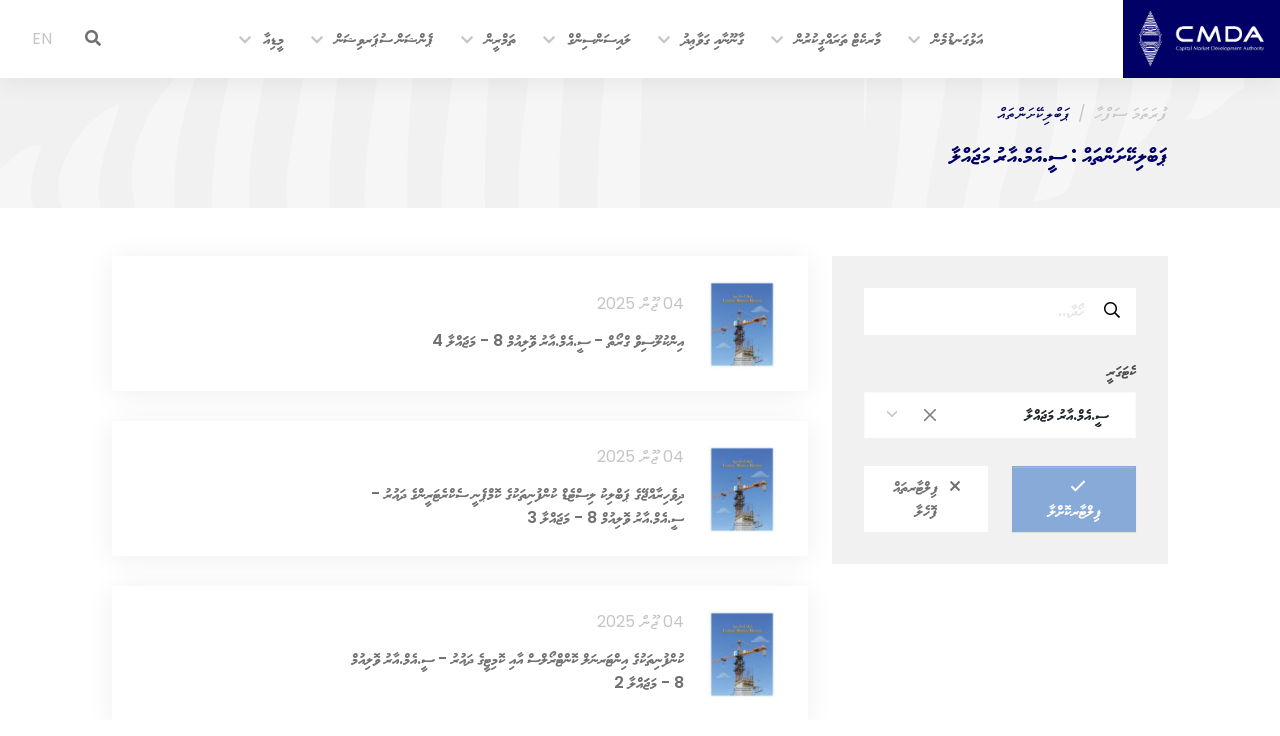

--- FILE ---
content_type: text/html; charset=UTF-8
request_url: https://cmda.gov.mv/dv/publications?category=65
body_size: 9995
content:
<!doctype html>
<html lang="dv"
      dir="rtl">
    <head>
	<meta charset="utf-8">
	<meta name="viewport" content="width=device-width, initial-scale=1, shrink-to-fit=no">
	<meta name="theme-color" content="#000066" />

	<!-- CSRF Token -->
	<meta name="csrf-token" content="Mz7vmyRTeKlFuMq1ytwMyRyrMecPy8cS8O4zgUPO">

	<title>CMDA - ޕަބްލިކޭށަންތައް</title>

	<link rel="apple-touch-icon" sizes="180x180" href="https://cmda.gov.mv/img/apple-touch-icon.png">
<link rel="shortcut icon" href="https://cmda.gov.mv/favicon.ico">

    <!-- Vendor Style -->
    <link rel="stylesheet" href="https://cmda.gov.mv/css/fontawesome/css/all.min.css">

    <link rel="stylesheet" href="https://cmda.gov.mv/css/app-vendors.css">
    
    <!-- Custom Styles -->
            <link rel="stylesheet" type="text/css" href="/css/app.rtl.css?id=330599a68ead414da783">
    
	
	    <meta property="fb:admins" content="Capital.Market.Development.Authority"/>
<meta property="og:type" content="article">
<meta property="og:site_name" content="Capital.Market.Development.Authority"/>
<meta property="og:url" content="https://cmda.gov.mv/dv/publications">
<meta property="og:title" content="ޕަބްލިކޭށަންތައް">
<meta property="og:image" content="https://cmda.gov.mv/img/og-image.png">
<meta property="og:description" content=""><meta name="twitter:card" content="summary_large_image">
<meta name="twitter:creator" content="@cmda_mv">
<meta name="twitter:site" content="@cmda_mv">
<meta name="twitter:domain" content="https://cmda.gov.mv">
<meta name="twitter:title" content="ޕަބްލިކޭށަންތައް">
<meta name="twitter:description" content="">
<meta name="twitter:image" content="https://cmda.gov.mv/img/og-image.png">
<meta name="Keywords" content="regulating, licensing, Maldives, capital market, stock exchange, securities, Maldives Pension Administration, brokers, dealers, investment advisers">
<meta name="Description" content=""></head>

    <body >
        <header id="header">
    <div class="">
        <nav id="main-navbar" class="navbar navbar-expand-lg navbar-light ps-0 pe-0 rounded-0 shadow-sm">
            <div class="container-fluid px-0">
                <a class="navbar-brand bg-primary px-3" href="https://cmda.gov.mv/dv">
                    <img src="https://cmda.gov.mv/storage/uploads/custom-app_logo-x9d2twmf.png"
                         class="navbar-logo logo-color img-fluid" alt="app-logo">
                </a>

                <div class="d-flex align-items-center px-3 px-lg-0">
                    <div class="d-lg-none me-4">
                            <a class="text-uppercase d-block text-decoration-none nav-lang " href="https://cmda.gov.mv/en/publications?category=65">
    EN
</a>
                    </div>

                    <button id="navbar-toggler" class="navbar-toggler custom-collapse"
                            type="button" data-bs-toggle="collapse"
                            data-bs-target="#main-links" aria-controls="main-links"
                            aria-expanded="false" aria-label="Toggle navigation"
                    >
                        <span class="icon-bar top-bar"></span>
                        <span class="icon-bar middle-bar"></span>
                        <span class="icon-bar bottom-bar"></span>
                        <span class="sr-only">Toggle navigation</span>
                    </button>

                </div>


                <div class="collapse navbar-collapse" id="main-links">
                    <div class="searchbar overflow-hidden searchbar-non-collapse d-lg-none my-3 px-2">
                        <form method="GET" action="https://cmda.gov.mv/dv/search" accept-charset="UTF-8" class="d-flex">
                            <button type="submit" style="" class="px-3 border-0"><i class="far fa-search"></i></button>
                            <input class="w-100 border-0 lang" placeholder="ކޮންއެއްޗެއްތޯ ހޯއްދަވަނީ؟" name="search" type="text">
                        </form>
                    </div>

                    <ul id="primary-menu" class="navbar-nav mx-auto mb-2 mb-lg-0 position-relative align-items-lg-center">
                        <div class="searchbar overflow-hidden mx-0 my-0 searchbar-collapse position-absolute">
                        <form method="GET" action="https://cmda.gov.mv/dv/search" accept-charset="UTF-8" class="d-flex">
                            <button type="submit" style="" class="px-3 border-0"><i class="far fa-search"></i></button>
                            <input class="w-100 border-0 lang" placeholder="ކޮންއެއްޗެއްތޯ ހޯއްދަވަނީ؟" name="search" type="text">
                        </form>
                        </div>
                        <li class="nav-item dropdown">
            <a class="nav-link"
               id="menu-item-0"
               href="https://cmda.gov.mv/dv/what-we-do">
                އަޅުގަނޑުމެން
            </a>
                        <a href="#" role="button" data-bs-toggle="dropdown" data-bs-auto-close="false" aria-expanded="false" class="nav-link dropdown-toggle">
                <i class="fas fa-chevron-down"></i>
            </a>
            <ul class="dropdown-menu" aria-labelledby="menu-item-0">
                                                        <li class="">
                        <a class="dropdown-item"
                           href="https://cmda.gov.mv/dv/what-we-do" id="child-item-0">
                            އަޅުގަނޑުމެން ކުރާ މަސައްކަތް
                                                    </a>
                                            </li>

                                                        <li class="">
                        <a class="dropdown-item"
                           href="https://cmda.gov.mv/dv/vision-and-mission" id="child-item-1">
                            ތަސައްވުރު، އަމާޒު އަދި މަސައްކަތުގެ ރޫޙު
                                                    </a>
                                            </li>

                                                        <li class="">
                        <a class="dropdown-item"
                           href="https://cmda.gov.mv/dv/downloads/strategic-plan-2024-2026" id="child-item-2">
                            ސްޓްރެޓީޖިކް ޕްލޭން
                                                    </a>
                                            </li>

                                                        <li class="">
                        <a class="dropdown-item"
                           href="https://cmda.gov.mv/dv/organisational-structure" id="child-item-3">
                            އިދާރީ އޮނިގަނޑު
                                                    </a>
                                            </li>

                                                        <li class=" dropdown">
                        <a class="dropdown-item"
                           href="https://cmda.gov.mv/dv/executives/board-of-directors" id="child-item-4">
                            ޑިރެކްޓަރުންގެ ބޯޑު
                                                            <span class="float-end d-none d-lg-block">
                                    <i class="fas fa-chevron-end"></i>
                                </span>
                                <a href="#" role="button" data-bs-toggle="dropdown" aria-expanded="false" class="dropdown-toggle top-0 d-lg-none py-2 px-3">
                                    <i class="fas fa-chevron-down"></i>
                                </a>
                                                    </a>
                                                    <ul class="submenu  dropdown-menu pt-0" aria-labelledby="child-item-4">
                                                                    <li>
                                        <a class="dropdown-item"
                                           href="https://cmda.gov.mv/dv/executives/board-of-directors">&mdash; ބޯޑް މެމްބަރުން
                                        </a>
                                    </li>
                                                                    <li>
                                        <a class="dropdown-item"
                                           href="https://cmda.gov.mv/dv/board-committees">&mdash; ބޯޑް ގެ ކޮމިޓީތައް
                                        </a>
                                    </li>
                                                            </ul>
                                            </li>

                                                        <li class="">
                        <a class="dropdown-item"
                           href="https://cmda.gov.mv/dv/executives/shariah-council-members" id="child-item-5">
                            ޝަރީޢާ އެޑްވައިސަރީ ކައުންސިލް
                                                    </a>
                                            </li>

                                                        <li class=" dropdown">
                        <a class="dropdown-item"
                           href="https://cmda.gov.mv/dv/staff-directory?category=43" id="child-item-6">
                            ސީ.އެމް.ޑީ.އޭ ޓީމް
                                                            <span class="float-end d-none d-lg-block">
                                    <i class="fas fa-chevron-end"></i>
                                </span>
                                <a href="#" role="button" data-bs-toggle="dropdown" aria-expanded="false" class="dropdown-toggle top-0 d-lg-none py-2 px-3">
                                    <i class="fas fa-chevron-down"></i>
                                </a>
                                                    </a>
                                                    <ul class="submenu  dropdown-menu pt-0" aria-labelledby="child-item-6">
                                                                    <li>
                                        <a class="dropdown-item"
                                           href="https://cmda.gov.mv/dv/executives/senior-management">&mdash; ސީނިއަރ މެނޭޖްމަންޓް
                                        </a>
                                    </li>
                                                                    <li>
                                        <a class="dropdown-item"
                                           href="https://cmda.gov.mv/dv/staff-directory?category=41">&mdash; މުވައްޒަފުން
                                        </a>
                                    </li>
                                                            </ul>
                                            </li>

                                                        <li class="">
                        <a class="dropdown-item"
                           href="https://cmda.gov.mv/dv/staff-salary" id="child-item-7">
                            މުސާރައިގެ އޮނިގަނޑު
                                                    </a>
                                            </li>

                                                        <li class=" dropdown">
                        <a class="dropdown-item"
                           href="https://cmda.gov.mv/dv/staff-directory?category=40" id="child-item-8">
                            ކޮމިޓީތައް
                                                            <span class="float-end d-none d-lg-block">
                                    <i class="fas fa-chevron-end"></i>
                                </span>
                                <a href="#" role="button" data-bs-toggle="dropdown" aria-expanded="false" class="dropdown-toggle top-0 d-lg-none py-2 px-3">
                                    <i class="fas fa-chevron-down"></i>
                                </a>
                                                    </a>
                                                    <ul class="submenu  dropdown-menu pt-0" aria-labelledby="child-item-8">
                                                                    <li>
                                        <a class="dropdown-item"
                                           href="https://cmda.gov.mv/dv/staff-directory?category=40">&mdash; ސީނިއަރ އެގްޒެކެޓިވް ކޮމިޓީ (އެސް.އީ.ސީ)
                                        </a>
                                    </li>
                                                                    <li>
                                        <a class="dropdown-item"
                                           href="https://cmda.gov.mv/dv/staff-directory?category=37">&mdash; އައި.ޕީ.އޯ ކޮމިޓީ
                                        </a>
                                    </li>
                                                                    <li>
                                        <a class="dropdown-item"
                                           href="https://cmda.gov.mv/dv/staff-directory?category=36">&mdash; އެންފޯސްމަންޓް ކޮމިޓީ
                                        </a>
                                    </li>
                                                                    <li>
                                        <a class="dropdown-item"
                                           href="https://cmda.gov.mv/dv/staff-directory?category=35">&mdash; އެޗް.އާރު ކޮމިޓީ
                                        </a>
                                    </li>
                                                                    <li>
                                        <a class="dropdown-item"
                                           href="https://cmda.gov.mv/dv/staff-directory?category=34">&mdash; ބިޑް އިވެލުއޭޝަން ކޮމިޓީ
                                        </a>
                                    </li>
                                                                    <li>
                                        <a class="dropdown-item"
                                           href="https://cmda.gov.mv/dv/staff-directory?category=33">&mdash; ޝަކުވާބަލާ ކޮމިޓީ
                                        </a>
                                    </li>
                                                                    <li>
                                        <a class="dropdown-item"
                                           href="https://cmda.gov.mv/dv/staff-directory?category=32">&mdash; މެނޭޖްމަންޓް ރިސްކް ކޮމިޓީ
                                        </a>
                                    </li>
                                                                    <li>
                                        <a class="dropdown-item"
                                           href="https://cmda.gov.mv/dv/staff-directory?category=70">&mdash; ވެލްފެއަރ ފަންޑް ކޮމިޓީ
                                        </a>
                                    </li>
                                                                    <li>
                                        <a class="dropdown-item"
                                           href="https://cmda.gov.mv/dv/staff-directory?category=132">&mdash; ވިސްލްބްލޯވަރ ޕްރޮޓެކްޝަން ކޮމިޓީ
                                        </a>
                                    </li>
                                                            </ul>
                                            </li>

                                                        <li class="">
                        <a class="dropdown-item"
                           href="https://cmda.gov.mv/dv/downloads?category=9" id="child-item-9">
                            އިދާރީ ހިންގުމުގެ ގަވާއިދު
                                                    </a>
                                            </li>

                                                        <li class="">
                        <a class="dropdown-item"
                           href="https://cmda.gov.mv/dv/external-relations" id="child-item-10">
                            އެކްސްޓަރނަލް ރިލޭޝަންސް
                                                    </a>
                                            </li>

                                                        <li class="">
                        <a class="dropdown-item"
                           href="https://cmda.gov.mv/dv/right-to-information" id="child-item-11">
                            މައުލޫމާތު ހޯދައި ލިބިގަތުން
                                                    </a>
                                            </li>

                            </ul>
                    </li>
                    <li class="nav-item dropdown">
            <a class="nav-link"
               id="menu-item-1"
               href="https://cmda.gov.mv/dv/access-to-finance-awareness-and-training">
                މާރކެޓް ތަރައްގީކުރުން
            </a>
                        <a href="#" role="button" data-bs-toggle="dropdown" data-bs-auto-close="false" aria-expanded="false" class="nav-link dropdown-toggle">
                <i class="fas fa-chevron-down"></i>
            </a>
            <ul class="dropdown-menu" aria-labelledby="menu-item-1">
                                                        <li class="">
                        <a class="dropdown-item"
                           href="https://cmda.gov.mv/dv/access-to-finance-awareness-and-training" id="child-item-0">
                            އެކްސެސް ޓު ފައިނޭންސް، އެވެއަރނަސް އެންޑް ޓްރޭނިންގ
                                                    </a>
                                            </li>

                            </ul>
                    </li>
                    <li class="nav-item dropdown">
            <a class="nav-link"
               id="menu-item-2"
               href="https://cmda.gov.mv/dv/laws">
                ގާނޫނާއި ގަވާޢިދު
            </a>
                        <a href="#" role="button" data-bs-toggle="dropdown" data-bs-auto-close="false" aria-expanded="false" class="nav-link dropdown-toggle">
                <i class="fas fa-chevron-down"></i>
            </a>
            <ul class="dropdown-menu" aria-labelledby="menu-item-2">
                                                        <li class="">
                        <a class="dropdown-item"
                           href="https://cmda.gov.mv/dv/laws" id="child-item-0">
                            ގާނޫނު
                                                    </a>
                                            </li>

                                                        <li class="">
                        <a class="dropdown-item"
                           href="https://cmda.gov.mv/dv/regulations" id="child-item-1">
                            ގަވާއިދު
                                                    </a>
                                            </li>

                                                        <li class="">
                        <a class="dropdown-item"
                           href="https://cmda.gov.mv/dv/other-related-laws-and-regulations" id="child-item-2">
                            އެހެނިހެން ގާނޫނުތަކާއި ގަވާއިދުތައް
                                                    </a>
                                            </li>

                                                        <li class=" dropdown">
                        <a class="dropdown-item"
                           href="https://cmda.gov.mv/dv/guidelines" id="child-item-3">
                            ގައިޑްލައިންތައް
                                                            <span class="float-end d-none d-lg-block">
                                    <i class="fas fa-chevron-end"></i>
                                </span>
                                <a href="#" role="button" data-bs-toggle="dropdown" aria-expanded="false" class="dropdown-toggle top-0 d-lg-none py-2 px-3">
                                    <i class="fas fa-chevron-down"></i>
                                </a>
                                                    </a>
                                                    <ul class="submenu  dropdown-menu pt-0" aria-labelledby="child-item-3">
                                                                    <li>
                                        <a class="dropdown-item"
                                           href="https://cmda.gov.mv/dv/cmsac-rulings">&mdash; ކެޕިޓަލް މާކެޓް ޝަރިޢާ އެޑްވައިޒަރީ ކައުންސިލުގެ ރޫލިންގސް
                                        </a>
                                    </li>
                                                            </ul>
                                            </li>

                                                        <li class="">
                        <a class="dropdown-item"
                           href="https://cmda.gov.mv/dv/downloads?category=20" id="child-item-4">
                            ސަރކިއުލާސް އެންޑް ޑިރެކްޓިވްސް
                                                    </a>
                                            </li>

                                                        <li class="">
                        <a class="dropdown-item"
                           href="https://cmda.gov.mv/dv/downloads/corporate-governance-code" id="child-item-5">
                            ކޯޕަރޭޓް ގަވަނަންސް ކޯޑް
                                                    </a>
                                            </li>

                                                        <li class="">
                        <a class="dropdown-item"
                           href="https://cmda.gov.mv/dv/enforcement" id="child-item-6">
                            އެންފޯސްމަންޓް
                                                    </a>
                                            </li>

                                                        <li class="">
                        <a class="dropdown-item"
                           href="https://cmda.gov.mv/dv/complaints" id="child-item-7">
                            ޝަކުވާ ހުށައެޅުން
                                                    </a>
                                            </li>

                                                        <li class="">
                        <a class="dropdown-item"
                           href="https://cmda.gov.mv/dv/downloads/fit-and-proper-checklist-for-directors-of-listed-companies" id="child-item-8">
                            ފިޓް އެންޑް ޕްރޮޕަރ ޗެކްލިސްޓް
                                                    </a>
                                            </li>

                                                        <li class="">
                        <a class="dropdown-item"
                           href="https://cmda.gov.mv/dv/downloads/private-placement-prospectus-template" id="child-item-9">
                            ޕްރައިވެޓް ޕްލޭސްމަންޓް ޕްރޮސްޕެކްޓަސް ޓެމްޕްލޭޓް
                                                    </a>
                                            </li>

                                                        <li class="">
                        <a class="dropdown-item"
                           href="https://cmda.gov.mv/dv/complaints" id="child-item-10">
                            ޝަކުވާ ހުށަހެޅުން
                                                    </a>
                                            </li>

                            </ul>
                    </li>
                    <li class="nav-item dropdown">
            <a class="nav-link"
               id="menu-item-3"
               href="https://cmda.gov.mv/dv/registries">
                ލައިސަންސިންގް
            </a>
                        <a href="#" role="button" data-bs-toggle="dropdown" data-bs-auto-close="false" aria-expanded="false" class="nav-link dropdown-toggle">
                <i class="fas fa-chevron-down"></i>
            </a>
            <ul class="dropdown-menu" aria-labelledby="menu-item-3">
                                                        <li class=" dropdown">
                        <a class="dropdown-item"
                           href="https://cmda.gov.mv/dv/registries" id="child-item-0">
                            ލައިސަންސް ދޫކުރެވިފައިވާ ފަރާތްތައް
                                                            <span class="float-end d-none d-lg-block">
                                    <i class="fas fa-chevron-end"></i>
                                </span>
                                <a href="#" role="button" data-bs-toggle="dropdown" aria-expanded="false" class="dropdown-toggle top-0 d-lg-none py-2 px-3">
                                    <i class="fas fa-chevron-down"></i>
                                </a>
                                                    </a>
                                                    <ul class="submenu  dropdown-menu pt-0" aria-labelledby="child-item-0">
                                                                    <li>
                                        <a class="dropdown-item"
                                           href="https://cmda.gov.mv/dv/registries?registry_type=13">&mdash; ސްޓޮކް އެކްސްޗޭންޖަށް ދޫކުރާ ލައިސެންސް
                                        </a>
                                    </li>
                                                                    <li>
                                        <a class="dropdown-item"
                                           href="https://cmda.gov.mv/dv/registries?registry_type=14">&mdash; ސެންޓްރަލް ޑިޕޮޒިޓަރީއަށް ދޫކުރާ ލައިސެންސް
                                        </a>
                                    </li>
                                                                    <li>
                                        <a class="dropdown-item"
                                           href="https://cmda.gov.mv/dv/registries?registry_type=15">&mdash; ޑީލަރުންނަށް ދޫކުރާ ލައިސެންސް
                                        </a>
                                    </li>
                                                                    <li>
                                        <a class="dropdown-item"
                                           href="https://cmda.gov.mv/dv/registries?registry_type=16">&mdash; ކަސްޓޯޑިއަންއަށް ދޫކުރާ ލައިސެންސް
                                        </a>
                                    </li>
                                                                    <li>
                                        <a class="dropdown-item"
                                           href="https://cmda.gov.mv/dv/registries?registry_type=17">&mdash; ޑީލަރުން ތަމްސީލުކުރާ ފަރާތްތަކަށް ދޫކުރާ ލައިސެންސް
                                        </a>
                                    </li>
                                                                    <li>
                                        <a class="dropdown-item"
                                           href="https://cmda.gov.mv/dv/registries?registry_type=18">&mdash; އިންވެސްޓްމަންޓް އެޑްވައިޒރުންނަށް ދޫކުރާ ލައިސެންސް
                                        </a>
                                    </li>
                                                                    <li>
                                        <a class="dropdown-item"
                                           href="https://cmda.gov.mv/dv/registries?registry_type=19">&mdash; އިންވެސްޓްމަންޓް އެޑްވައިޒރުން ތަމްސީލުކުރާ ފަރާތްތަކަށް ދޫކުރާ ލައިސެންސް
                                        </a>
                                    </li>
                                                                    <li>
                                        <a class="dropdown-item"
                                           href="https://cmda.gov.mv/dv/registries?registry_type=20">&mdash; ޝަރީޢާ އެޑްވައިޒަރުންނަށް ދޫކުރާ ރެޖިސްޓްރޭޝަން
                                        </a>
                                    </li>
                                                                    <li>
                                        <a class="dropdown-item"
                                           href="https://cmda.gov.mv/dv/registries?registry_type=21">&mdash; ރަޖިސްޓަރކުރެވިފައިވާ އިންވެސްޓްމަންޓް ފަންޑް
                                        </a>
                                    </li>
                                                                    <li>
                                        <a class="dropdown-item"
                                           href="https://cmda.gov.mv/dv/registries?registry_type=22">&mdash; ޕްރިންސިޕަލް އެޑްވައިޒަރ ލައިސަންސް
                                        </a>
                                    </li>
                                                            </ul>
                                            </li>

                                                        <li class="">
                        <a class="dropdown-item"
                           href="https://services.cmda.gov.mv/application/licensing" id="child-item-1">
                            އޮންލައިންކޮށް އެޕްލައި ކުރުން
                                                    </a>
                                            </li>

                                                        <li class="">
                        <a class="dropdown-item"
                           href="https://cmda.gov.mv/dv/licensing-examination" id="child-item-2">
                            ލައިސަންސް އަދި ރެޖިސްޓަރޭޝަން ދޫކުރުން
                                                    </a>
                                            </li>

                                                        <li class="">
                        <a class="dropdown-item"
                           href="https://cmda.gov.mv/dv/prospectus-registration" id="child-item-3">
                            ޕްރޮސްޕެކްޓަސް ރެޖިސްޓްރޭޝަން
                                                    </a>
                                            </li>

                            </ul>
                    </li>
                    <li class="nav-item dropdown">
            <a class="nav-link"
               id="menu-item-4"
               href="https://cmda.gov.mv/dv/institute-of-corporate-directors-and-secretaries">
                ތަމްރީން
            </a>
                        <a href="#" role="button" data-bs-toggle="dropdown" data-bs-auto-close="false" aria-expanded="false" class="nav-link dropdown-toggle">
                <i class="fas fa-chevron-down"></i>
            </a>
            <ul class="dropdown-menu" aria-labelledby="menu-item-4">
                                                        <li class="">
                        <a class="dropdown-item"
                           href="https://cmda.gov.mv/dv/institute-of-corporate-directors-and-secretaries" id="child-item-0">
                            އައި.ސީ.ޑީ.އެސް
                                                    </a>
                                            </li>

                                                        <li class=" dropdown">
                        <a class="dropdown-item"
                           href="https://cmda.gov.mv/dv" id="child-item-1">
                            އިންވެސްޓަރ އެންޕަވަރމަންޓް
                                                            <span class="float-end d-none d-lg-block">
                                    <i class="fas fa-chevron-end"></i>
                                </span>
                                <a href="#" role="button" data-bs-toggle="dropdown" aria-expanded="false" class="dropdown-toggle top-0 d-lg-none py-2 px-3">
                                    <i class="fas fa-chevron-down"></i>
                                </a>
                                                    </a>
                                                    <ul class="submenu submenu-left dropdown-menu pt-0" aria-labelledby="child-item-1">
                                                                    <li>
                                        <a class="dropdown-item"
                                           href="https://cmda.gov.mv/dv/publications?category=44">&mdash; ކެޕިޓަލް މާރކެޓް ރިވިއު
                                        </a>
                                    </li>
                                                                    <li>
                                        <a class="dropdown-item"
                                           href="https://cmda.gov.mv/dv/publications?category=65">&mdash; ކެޕިޓަލް މާރކެޓް ރިވިއު އާޓިކަލް
                                        </a>
                                    </li>
                                                                    <li>
                                        <a class="dropdown-item"
                                           href="https://cmda.gov.mv/dv/publications?category=45">&mdash; މާލީ ހޭލުންތެރިކަން
                                        </a>
                                    </li>
                                                                    <li>
                                        <a class="dropdown-item"
                                           href="https://cmda.gov.mv/dv/galleries?category=46">&mdash; އިސްތިސްމާރު
                                        </a>
                                    </li>
                                                                    <li>
                                        <a class="dropdown-item"
                                           href="https://cmda.gov.mv/dv/publications?category=58">&mdash; މައުލޫމާތު ދޭ ލުއިފޮތް
                                        </a>
                                    </li>
                                                                    <li>
                                        <a class="dropdown-item"
                                           href="https://cmda.gov.mv/dv/global-money-week">&mdash; ގްލޯބަލް މަނީ ވީކް
                                        </a>
                                    </li>
                                                                    <li>
                                        <a class="dropdown-item"
                                           href="https://cmda.gov.mv/dv/world-investor-week-2024">&mdash; ވޯލްޑް އިންވެސްޓަރ ވީކް
                                        </a>
                                    </li>
                                                                    <li>
                                        <a class="dropdown-item"
                                           href="https://cmda.gov.mv/dv/publications?category=63">&mdash; ވޯލްޑް އިންވެސްޓަރ ވީކް ރިޕޯރޓްތައް
                                        </a>
                                    </li>
                                                                    <li>
                                        <a class="dropdown-item"
                                           href="https://cmda.gov.mv/dv/announcements?category=71">&mdash; އިންވެސްޓަރ އެލަރޓް
                                        </a>
                                    </li>
                                                                    <li>
                                        <a class="dropdown-item"
                                           href="https://cmda.gov.mv/dv/lodge-a-complaint">&mdash; ޝަކުވާ ހުށަހެޅުން
                                        </a>
                                    </li>
                                                            </ul>
                                            </li>

                            </ul>
                    </li>
                    <li class="nav-item dropdown">
            <a class="nav-link"
               id="menu-item-5"
               href="https://cmda.gov.mv/dv/pension-supervision">
                ޕެންޝަން ސުޕަރވިޝަން
            </a>
                        <a href="#" role="button" data-bs-toggle="dropdown" data-bs-auto-close="false" aria-expanded="false" class="nav-link dropdown-toggle">
                <i class="fas fa-chevron-down"></i>
            </a>
            <ul class="dropdown-menu" aria-labelledby="menu-item-5">
                                                        <li class="">
                        <a class="dropdown-item"
                           href="https://cmda.gov.mv/dv/pension-supervision" id="child-item-0">
                            ޕެންޝަން ސުޕަވިޝަން މައުލޫމާތު
                                                    </a>
                                            </li>

                                                        <li class="">
                        <a class="dropdown-item"
                           href="https://cmda.gov.mv/dv/downloads?category=64" id="child-item-1">
                            ޕެންޝަން ޑައިރެކްޓިވްސް
                                                    </a>
                                            </li>

                                                        <li class=" dropdown">
                        <a class="dropdown-item"
                           href="https://cmda.gov.mv/dv/#" id="child-item-2">
                            ޝާއިޢު ކުރެވޭ ލިޔުން
                                                            <span class="float-end d-none d-lg-block">
                                    <i class="fas fa-chevron-end"></i>
                                </span>
                                <a href="#" role="button" data-bs-toggle="dropdown" aria-expanded="false" class="dropdown-toggle top-0 d-lg-none py-2 px-3">
                                    <i class="fas fa-chevron-down"></i>
                                </a>
                                                    </a>
                                                    <ul class="submenu submenu-left dropdown-menu pt-0" aria-labelledby="child-item-2">
                                                                    <li>
                                        <a class="dropdown-item"
                                           href="https://www.iopsweb.org/resources/maldives-pensionsystemoverview.htm">&mdash; އައިއޯޕްސް ކަންޓްރީ ޕްރޮފައިލް : ދިވެހިރާއްޖެ 2024
                                        </a>
                                    </li>
                                                            </ul>
                                            </li>

                                                        <li class="">
                        <a class="dropdown-item"
                           href="https://cmda.gov.mv/dv/forms" id="child-item-3">
                            ފޯރމް
                                                    </a>
                                            </li>

                            </ul>
                    </li>
                    <li class="nav-item dropdown">
            <a class="nav-link active"
               id="menu-item-6"
               href="https://cmda.gov.mv/dv/news?category=1">
                މީޑިއާ
            </a>
                        <a href="#" role="button" data-bs-toggle="dropdown" data-bs-auto-close="false" aria-expanded="false" class="nav-link dropdown-toggle">
                <i class="fas fa-chevron-down"></i>
            </a>
            <ul class="dropdown-menu" aria-labelledby="menu-item-6">
                                                        <li class="">
                        <a class="dropdown-item"
                           href="https://cmda.gov.mv/dv/news" id="child-item-0">
                            ޚަބަރު
                                                    </a>
                                            </li>

                                                        <li class="">
                        <a class="dropdown-item"
                           href="https://cmda.gov.mv/dv/press-releases?category=30" id="child-item-1">
                            ނޫސްބަޔާން
                                                    </a>
                                            </li>

                                                        <li class="">
                        <a class="dropdown-item"
                           href="https://cmda.gov.mv/dv/announcements?category=31" id="child-item-2">
                            އިއުލާން
                                                    </a>
                                            </li>

                                                        <li class=" dropdown">
                        <a class="dropdown-item active"
                           href="https://cmda.gov.mv/dv/publications" id="child-item-3">
                            ރިޕޯރޓް
                                                            <span class="float-end d-none d-lg-block">
                                    <i class="fas fa-chevron-end"></i>
                                </span>
                                <a href="#" role="button" data-bs-toggle="dropdown" aria-expanded="false" class="dropdown-toggle top-0 d-lg-none py-2 px-3">
                                    <i class="fas fa-chevron-down"></i>
                                </a>
                                                    </a>
                                                    <ul class="submenu submenu-left dropdown-menu pt-0" aria-labelledby="child-item-3">
                                                                    <li>
                                        <a class="dropdown-item"
                                           href="https://cmda.gov.mv/dv/publications?category=23">&mdash; އަހަރީ ރިޕޯޓް
                                        </a>
                                    </li>
                                                                    <li>
                                        <a class="dropdown-item"
                                           href="https://cmda.gov.mv/dv/publications?category=27">&mdash; މާލީ ބަޔާންތައް
                                        </a>
                                    </li>
                                                                    <li>
                                        <a class="dropdown-item"
                                           href="https://cmda.gov.mv/dv/publications?category=26">&mdash; ކޮންސަލްޓެންސީ ރިޕޯޓްތައް
                                        </a>
                                    </li>
                                                                    <li>
                                        <a class="dropdown-item"
                                           href="https://cmda.gov.mv/dv/publications?category=129">&mdash; ސީ.ޖީ ކޮމްޕްލައަންސް ރިޕޯޓް 
                                        </a>
                                    </li>
                                                            </ul>
                                            </li>

                                                        <li class="">
                        <a class="dropdown-item"
                           href="https://cmda.gov.mv/dv/galleries" id="child-item-4">
                            ގެލެރީ
                                                    </a>
                                            </li>

                                                        <li class="">
                        <a class="dropdown-item"
                           href="https://cmda.gov.mv/dv/monthly-trading-statistics" id="child-item-5">
                            މާކެޓްގެ ތަފާސް ހިސާބުތައް
                                                    </a>
                                            </li>

                                                        <li class="">
                        <a class="dropdown-item"
                           href="https://cmda.gov.mv/dv/downloads?category=62" id="child-item-6">
                            މާރކެޓްއާގުޅޭ ޚަބަރުތައް
                                                    </a>
                                            </li>

                            </ul>
                    </li>
    
                    </ul>
                    <ul class="navbar-nav mb-2 mb-lg-0 align-items-center pe-3">
                        <li class="nav-item d-none d-lg-block">
                            <a class="nav-link search-btn" role="button"><i class="search-ico fa fa-search"></i></a>
                        </li>
                        <li class="nav-item d-none d-lg-block px-3">
                                <a class="text-uppercase d-block text-decoration-none nav-lang " href="https://cmda.gov.mv/en/publications?category=65">
    EN
</a>
                        </li>
                    </ul>
                </div>
            </div>
        </nav>
    </div>
</header>

        <div id="wrapper" class="general-wrapper">
                <div class="container-fluid px-0 position-relative sub-nav mb-5">
        <div class="container py-4">
            <nav aria-label="breadcrumb">
        <ol class="breadcrumb">
            
                                    <li class="breadcrumb-item"><a href="https://cmda.gov.mv">ފުރަތަމަ ސަފްހާ</a></li>
                
            
                                    <li class="breadcrumb-item active" aria-current="page">ޕަބްލިކޭށަންތައް</li>
                
                    </ol>
    </nav>

            <h3 class="fw-bold text-primary py-0 fs-2">
                ޕަބްލިކޭށަންތައް : ސީ.އެމް.އާރު މަޖައްލާ
            </h3>
        </div>
        <div class="d-flex flex-row bg-grey-f1 position-absolute top-0 w-100 overflow-hidden">
            <div class="flex-grow-1">
                <img src="https://cmda.gov.mv/img/sub-nav-header-left.svg" alt="not found" height="100%">
            </div>
            <div>
                <img src="https://cmda.gov.mv/img/sub-nav-header-right.svg" alt="not found" height="100%">
            </div>
        </div>
    </div>
    <div class="container my-5">
        <div class="row">
            <div class="col-lg-4">
                <div class="card bg-grey-f1 border-0 rounded-0 post-filter sticky-lg-top mb-lg-4">
                    <div class="card-body">
                        <form method="GET" action="https://cmda.gov.mv/dv/publications" accept-charset="UTF-8">
<div class="">
    <div class="d-flex mb-3">
        <button type="submit" class="px-3 border-0 bg-white">
            <i class="far fa-search"></i>
        </button>
        <input name="search" type="text" class="px-1 form-control lang"
               aria-label="Search field"
               placeholder="ހޯދާ..."
               value="" >

        
        <button class="btn bg-white rounded-0 ms-3 px-3 d-block d-lg-none"
                type="button"
                data-bs-toggle="collapse"
                data-bs-target="#collapseExample"
                aria-expanded="false"
                aria-controls="collapseExample">
            <i class="far fa-filter"></i>

                        <span class="filter-count position-absolute translate-middle badge rounded-circle bg-primary">
                1
                <span class="visually-hidden">used filters count</span>
            </span>
                    </button>
    </div>

    <div class="collapse dont-collapse-lg" id="collapseExample">

        <div class="my-4">
        <label for="category" class="form-label text-grey-4e fw-bold fs-5">ކެޓަގަރީ</label>
    <select class="form-control select2-basic border-0 bg-white py-2 text-grey-aa fs-5 rounded-0" data-placeholder="ހުރިހާ" data-allow-clear="true" data-dir="rtl" data-lang="dv" aria-label="Default select example" id="category" name="category"><option value=""></option><option value="23">އަހަރީ ރިޕޯޓް</option><option value="44">ކެޕިޓަލް މާކެޓް ރިވިއު</option><option value="129">ސީ.ޖީ ކޮމްޕްލައަންސް ރިވިއު</option><option value="65" selected="selected">ސީ.އެމް.އާރު މަޖައްލާ</option><option value="26">ކޮންސަލްޓެންސީ ރިޕޯޓްތައް</option><option value="45">ފައިނޭންޝަލް ލިޓްރަސީ އިނިޝިއޭޓިވް</option><option value="27">މާލީ ބަޔާންތައް</option><option value="58">މައުލޫމާތުގެ ލުއިފޮތް</option><option value="29">އިސްލާމިކް ކެޕިޓަލް މާކެޓް ބުލެޓިން</option><option value="25">ކުއާޓަރލީ ރިޕޯޓްތައް</option><option value="24">ރިޕޯޓް</option><option value="28">ސެކިއުރިޓީސް މަންތްލީ ޓްރޭޑިންގް ފްލޯރ ރިޕޯޓްތައް</option><option value="63">ވޯރލް އިންވެސްޓަރ ވީކް ރިޕޯރޓް</option></select>
</div>

        <div class="pt-1">
            <div class="row">
                <div class="col-6">
                    <!-- when button has no type, it means submit by default -->
                    <button id="submit-filter" class="btn btn-secondary w-100 rounded-0 text-white fw-bold fs-5">
                        <i class="far fa-check pe-2"></i> ފިލްޓާރކޮށްލާ
                    </button>
                </div>
                <div class="col-6">
                    <a href="https://cmda.gov.mv/dv/publications" id="clear-filter" class="btn bg-white w-100 rounded-0 text-grey-70 fw-bold fs-5">
                        <i class="far fa-times pe-2"></i> ފިލްޓާރތައް ފޮހެލާ
                    </a>
                </div>
            </div>
        </div>
    </div>
</div>
</form>
                    </div>
                </div>
                                            </div>
                            <div class="col-lg-8">
                                                                        <a class="text-decoration-none col-lg-12" href=https://cmda.gov.mv/dv/publications/cmr-vol-8-article-4-inclusive-growth>
    <div class="position-relative publication"
                  data-aos="fade-up" data-aos-delay="50" data-aos-easing="ease-in-out" data-aos-once="true"
            >
        <div class="card bg-white border-0 shadow-sm position-relative overflow-hidden">
            <div class="card-body d-flex py-4 px-2">
                <div class="flex-shrink-0 px-4">
                    <img width="68px" class="img-fluid rounded-0 shadow-none" src="https://cmda.gov.mv/storage/uploads/Ko2xAdYQ/c/v9cnwncx-publication_thumb.jpg">
                </div>
                <div class="flex-grow-1 align-self-center">
                    <h6 class="fs-5 fw-normal">04 ޖޫން 2025</h6>
                    <p class="m-0 fs-5 fw-bold">އިންކުލޫސިވް ގްރޯތް - ސީ.އެމް.އާރު ވޮލިއުމް 8 - މަޖަައްލާ 4</p>
                </div>
            </div>
        </div>
    </div>
</a>
                                                                                                <a class="text-decoration-none col-lg-12" href=https://cmda.gov.mv/dv/publications/cmr-vol-8-article-3-the-role-of-comapny-secretaries-at-public-listed-companies-in-th-maldives>
    <div class="position-relative publication"
                  data-aos="fade-up" data-aos-delay="100" data-aos-easing="ease-in-out" data-aos-once="true"
            >
        <div class="card bg-white border-0 shadow-sm position-relative overflow-hidden">
            <div class="card-body d-flex py-4 px-2">
                <div class="flex-shrink-0 px-4">
                    <img width="68px" class="img-fluid rounded-0 shadow-none" src="https://cmda.gov.mv/storage/uploads/Ko2xAdYQ/c/v9cnwncx-publication_thumb.jpg">
                </div>
                <div class="flex-grow-1 align-self-center">
                    <h6 class="fs-5 fw-normal">04 ޖޫން 2025</h6>
                    <p class="m-0 fs-5 fw-bold">ދިވެހިރާއްޖޭގެ ޕަބްލިކު ލިސްޓެޑް ކުންފުނިތަކުގެ ކޮމްޕެނީ ސެކްރެޓަރީންގެ ދައުރު - ސީ.އެމް.އާރު ވޮލިއުމް 8 - މަޖަައްލާ 3</p>
                </div>
            </div>
        </div>
    </div>
</a>
                                                                                                <a class="text-decoration-none col-lg-12" href=https://cmda.gov.mv/dv/publications/cmr-vol-8-article-2-the-role-of-internal-controls-and-audit-committees-in-companies>
    <div class="position-relative publication"
                  data-aos="fade-up" data-aos-delay="150" data-aos-easing="ease-in-out" data-aos-once="true"
            >
        <div class="card bg-white border-0 shadow-sm position-relative overflow-hidden">
            <div class="card-body d-flex py-4 px-2">
                <div class="flex-shrink-0 px-4">
                    <img width="68px" class="img-fluid rounded-0 shadow-none" src="https://cmda.gov.mv/storage/uploads/Ko2xAdYQ/c/v9cnwncx-publication_thumb.jpg">
                </div>
                <div class="flex-grow-1 align-self-center">
                    <h6 class="fs-5 fw-normal">04 ޖޫން 2025</h6>
                    <p class="m-0 fs-5 fw-bold">ކުންފުނިތަކުގެ އިންޓަރނަލް ކޮންޓްރޯލްސް އާއި ކޮމިޓީގެ ދައުރު - ސީ.އެމް.އާރު ވޮލިއުމް 8 - މަޖަައްލާ 2</p>
                </div>
            </div>
        </div>
    </div>
</a>
                                                                                                <a class="text-decoration-none col-lg-12" href=https://cmda.gov.mv/dv/publications/cmr-vol-8-article-1-importance-of-cyber-security-in-capital-market>
    <div class="position-relative publication"
                  data-aos="fade-up" data-aos-delay="200" data-aos-easing="ease-in-out" data-aos-once="true"
            >
        <div class="card bg-white border-0 shadow-sm position-relative overflow-hidden">
            <div class="card-body d-flex py-4 px-2">
                <div class="flex-shrink-0 px-4">
                    <img width="68px" class="img-fluid rounded-0 shadow-none" src="https://cmda.gov.mv/storage/uploads/Ko2xAdYQ/c/v9cnwncx-publication_thumb.jpg">
                </div>
                <div class="flex-grow-1 align-self-center">
                    <h6 class="fs-5 fw-normal">04 ޖޫން 2025</h6>
                    <p class="m-0 fs-5 fw-bold">ކެޕިޓަލް މާރކެޓުގައި ސައިބަރ ރެޒިލިއަންސްގެ މުހިންމުކަން - ސީ.އެމް.އާރު ވޮލިއުމް 8 - މަޖަައްލާ 1</p>
                </div>
            </div>
        </div>
    </div>
</a>
                                                                                                <a class="text-decoration-none col-lg-12" href=https://cmda.gov.mv/dv/publications/cmr-vol-7-article-7-how-serving-on-numerous-boards-affects-a-companys-governance>
    <div class="position-relative publication"
                  data-aos="fade-up" data-aos-delay="250" data-aos-easing="ease-in-out" data-aos-once="true"
            >
        <div class="card bg-white border-0 shadow-sm position-relative overflow-hidden">
            <div class="card-body d-flex py-4 px-2">
                <div class="flex-shrink-0 px-4">
                    <img width="68px" class="img-fluid rounded-0 shadow-none" src="https://cmda.gov.mv/storage/uploads/brY4QOqB/c/b88oijtw-publication_thumb.jpg">
                </div>
                <div class="flex-grow-1 align-self-center">
                    <h6 class="fs-5 fw-normal">09 މޭ 2023</h6>
                    <p class="m-0 fs-5 fw-bold">ގިނަ ބޯޑުތަކުގެ ޑައިރެކްޓަރުންގެ ގޮތުގައި ޙަރަކާތްތެރިވުމުން ކުންފުނީގެ ގަވަރނަންސް އަށް ކުރާ އަސަރު - ސީ.އެމް.އާރު ވޮލިއުމް 7 - މަޖައްލާ 7</p>
                </div>
            </div>
        </div>
    </div>
</a>
                                                                                                <a class="text-decoration-none col-lg-12" href=https://cmda.gov.mv/dv/publications/cmr-vol-7-article-6-investment-analysis-of-maldives-retirement-pension-scheme>
    <div class="position-relative publication"
                  data-aos="fade-up" data-aos-delay="300" data-aos-easing="ease-in-out" data-aos-once="true"
            >
        <div class="card bg-white border-0 shadow-sm position-relative overflow-hidden">
            <div class="card-body d-flex py-4 px-2">
                <div class="flex-shrink-0 px-4">
                    <img width="68px" class="img-fluid rounded-0 shadow-none" src="https://cmda.gov.mv/storage/uploads/brY4QOqB/c/b88oijtw-publication_thumb.jpg">
                </div>
                <div class="flex-grow-1 align-self-center">
                    <h6 class="fs-5 fw-normal">09 މޭ 2023</h6>
                    <p class="m-0 fs-5 fw-bold">މޯލްޑިވްސް ރިޓަޔަރމަންޓް ޕެންޝަން ސްކީމްގެ އިންވެސްޓްމަންޓް އެނަލިސިސް - ސީ.އެމް.އާރު ވޮލިއުމް 7 - މަޖައްލާ 6</p>
                </div>
            </div>
        </div>
    </div>
</a>
                                                                                                <a class="text-decoration-none col-lg-12" href=https://cmda.gov.mv/dv/publications/cmr-vol-7-article-5-decentralization-of-economic-development-in-the-maldives>
    <div class="position-relative publication"
                  data-aos="fade-up" data-aos-delay="350" data-aos-easing="ease-in-out" data-aos-once="true"
            >
        <div class="card bg-white border-0 shadow-sm position-relative overflow-hidden">
            <div class="card-body d-flex py-4 px-2">
                <div class="flex-shrink-0 px-4">
                    <img width="68px" class="img-fluid rounded-0 shadow-none" src="https://cmda.gov.mv/storage/uploads/brY4QOqB/c/b88oijtw-publication_thumb.jpg">
                </div>
                <div class="flex-grow-1 align-self-center">
                    <h6 class="fs-5 fw-normal">09 މޭ 2023</h6>
                    <p class="m-0 fs-5 fw-bold">ރާއްޖޭގެ އިޤްތިޞާދީ ތަރައްޤީ ލާމަރުކަޒުކުުރުން -  ސީ.އެމް.އާރު ވޮލިއުމް 7 - މަޖައްލާ 5</p>
                </div>
            </div>
        </div>
    </div>
</a>
                                                                                                <a class="text-decoration-none col-lg-12" href=https://cmda.gov.mv/dv/publications/cmr-vol-7-article-3-increasing-the-financial-clout-of-the-common-man-through-tourism>
    <div class="position-relative publication"
                  data-aos="fade-up" data-aos-delay="400" data-aos-easing="ease-in-out" data-aos-once="true"
            >
        <div class="card bg-white border-0 shadow-sm position-relative overflow-hidden">
            <div class="card-body d-flex py-4 px-2">
                <div class="flex-shrink-0 px-4">
                    <img width="68px" class="img-fluid rounded-0 shadow-none" src="https://cmda.gov.mv/storage/uploads/brY4QOqB/c/b88oijtw-publication_thumb.jpg">
                </div>
                <div class="flex-grow-1 align-self-center">
                    <h6 class="fs-5 fw-normal">09 މޭ 2023</h6>
                    <p class="m-0 fs-5 fw-bold">ފަތުރުވެރިކަމުގެ ތެރެއިން އާންމު ފަރުދުން މާލީ ބާރުވެރިކަން އިތުރުކުރުން -  ސީ.އެމް.އާރު ވޮލިއުމް 7 - މަޖައްލާ  4</p>
                </div>
            </div>
        </div>
    </div>
</a>
                                                                                                <a class="text-decoration-none col-lg-12" href=https://cmda.gov.mv/dv/publications/cmr-vol-7-article-3-increasing-computer-assisted-auditing-techniques>
    <div class="position-relative publication"
                  data-aos="fade-up" data-aos-delay="450" data-aos-easing="ease-in-out" data-aos-once="true"
            >
        <div class="card bg-white border-0 shadow-sm position-relative overflow-hidden">
            <div class="card-body d-flex py-4 px-2">
                <div class="flex-shrink-0 px-4">
                    <img width="68px" class="img-fluid rounded-0 shadow-none" src="https://cmda.gov.mv/storage/uploads/brY4QOqB/c/b88oijtw-publication_thumb.jpg">
                </div>
                <div class="flex-grow-1 align-self-center">
                    <h6 class="fs-5 fw-normal">09 މޭ 2023</h6>
                    <p class="m-0 fs-5 fw-bold">ކޮމްޕިއުޓަރ  އެސިސްޓެޑް  އޮޑިޓިންގ ޓެކްނީކްސް އިތުރުކުރުން - ސީ.އެމް.އާރު ވޮލިއުމް 7 - މަޖައްލާ 3</p>
                </div>
            </div>
        </div>
    </div>
</a>
                                                                                                <a class="text-decoration-none col-lg-12" href=https://cmda.gov.mv/dv/publications/vol-7-article-2-board-diversity-the-role-of-women-on-the-boards-of-companies>
    <div class="position-relative publication"
                  data-aos="fade-up" data-aos-delay="500" data-aos-easing="ease-in-out" data-aos-once="true"
            >
        <div class="card bg-white border-0 shadow-sm position-relative overflow-hidden">
            <div class="card-body d-flex py-4 px-2">
                <div class="flex-shrink-0 px-4">
                    <img width="68px" class="img-fluid rounded-0 shadow-none" src="https://cmda.gov.mv/storage/uploads/brY4QOqB/c/b88oijtw-publication_thumb.jpg">
                </div>
                <div class="flex-grow-1 align-self-center">
                    <h6 class="fs-5 fw-normal">09 މޭ 2023</h6>
                    <p class="m-0 fs-5 fw-bold">ބޯޑު ޑައިވަރސިޓީ: ކުންފުނިތަކުގެ ބޯޑުގައި އަންހެނުންެގެ ދައުރ - ސީ.އެމް.އާރު ވޮލިއުމް 7 - މަޖައްލާ 2</p>
                </div>
            </div>
        </div>
    </div>
</a>
                                                            </div>
                    </div>


                    <div class="col-lg-8 offset-lg-4">
                <nav class="custom-pagination">
        <div class="pt-4 d-flex justify-content-between justify-content-lg-center">
             
                            <div class="page-item disabled mx-1">
                    <span class="page-link" href="#"><i class="far fa-chevron-right"></i></span>
                </div>
            
            <ul class="pagination justify-content-start justify-content-lg-center overflow-scroll">
                 
                                     
                    
                     
                                                                                                        <li class="page-item active mx-1" aria-current="page"><span class="page-link">1</span></li>
                                                                                                                <li class="page-item mx-1"><a class="page-link" href="https://cmda.gov.mv/dv/publications?category=65&amp;page=2">2</a></li>
                                                                                                                <li class="page-item mx-1"><a class="page-link" href="https://cmda.gov.mv/dv/publications?category=65&amp;page=3">3</a></li>
                                                                                                    </ul>

             
                            <div class="page-item">
                    <a class="page-link mx-1" href="https://cmda.gov.mv/dv/publications?category=65&amp;page=2"><i class="far fa-chevron-left"></i> </a>
                </div>
                    </div>
    </nav>

            </div>
            </div>
        </div>

        <footer id="site-footer" class="overflow-hidden">
    <div class="container-fluid my-0 footer-up position-relative px-0">
        <div class="container py-3">
            <div class="row footer-up_primary">
                <div class="col-lg-6 px-0 order-1 order-lg-0 align-self-center">
                                                                <ul class="nav flex-column flex-lg-row text-lg-start text-center">
                                                        <li class="nav-item">
                                <a href=" https://cmda.gov.mv/dv/about" class="nav-link">
                                    އަޅުގަނޑުމެންނާއި މެދު
                                </a>
                            </li>
                                                        <li class="nav-item">
                                <a href=" https://cmda.gov.mv/dv" class="nav-link">
                                    މާކެޓް
                                </a>
                            </li>
                                                        <li class="nav-item">
                                <a href=" https://cmda.gov.mv/dv/announcements?category=31" class="nav-link">
                                    އިއުލާން
                                </a>
                            </li>
                                                        <li class="nav-item">
                                <a href=" https://cmda.gov.mv/dv/news" class="nav-link">
                                    ޚަބަރު
                                </a>
                            </li>
                                                        <li class="nav-item">
                                <a href=" https://cmda.gov.mv/dv/monthly-trading-statistics" class="nav-link">
                                    ތަފާސް ހިސާބު
                                </a>
                            </li>
                                                    </ul>
                                    </div>
                <div class="col-lg-6 px-0 order-0 order-lg-1 pt-4 pt-lg-0 my-3 my-lg-0">
                    <div class="d-flex flex-column flex-lg-row">
                        <div class="col-12 align-self-center col-lg-6 col-xl-7">
                            <p class="m-0 text-center text-lg-end mx-xl-3 footer-nav-link">އަޅުގަނޑުމެނަށް ގުޅުއްވުމަށް </p>
                        </div>
                        <div class="col-12 col-lg-6 col-xl-5">
                            <nav class="nav social-icons justify-content-center justify-content-lg-end align-items-lg-center">
                                                                    <a class="nav-link" target="_blank" title="facebook" href="https://facebook.com/Capital.Market.Development.Authority"><i class="fab fa-facebook-f my-2"></i></a>
                                                                                                    <a class="nav-link" target="_blank" title="instagram" href="https://instagram.com/cmda_mv"><i class="fab fa-instagram"></i></a>
                                                                                                    <a class="nav-link" target="_blank" title="twitter" href="https://twitter.com/cmda_mv"><i class="fab fa-twitter"></i></a>
                                                                                                    <a class="nav-link" target="_blank" title="youtube" href="https://youtube.com/channel/UC7HW7pUni6ibYOKIU_j2iNQ"><i class="fab fa-youtube"></i></a>
                                                                                                    <a class="nav-link" target="_blank" title="linkedin" href="https://www.linkedin.com/company/capital-market-development-authority-cmda-maldives"><i class="fab fa-linkedin"></i></a>
                                                            </nav>
                        </div>
                    </div>
                </div>
            </div>
            <hr>
            <div class="row text-center text-lg-start footer-up_secondary">
                <div class="col-lg-3 py-5">
                    <div class="footer-menu-h">
                        <h6 class="text-white">ގުޅުއްވުމަށް</h6>
                    </div>
                    <div class="d-flex flex-column flex-lg-row">
                        <i class="fas fa-map-marker-alt mb-3 mb-lg-0"></i>
                        <p class="footer-nav-link">ކެޕިޓަލް މާރކެޓް ޑިވެލޮޕްމަންޓް އޮތޯރިޓީ<br />
މއ. އުތުރުވެހި ،5 ވަނަ ފަންގިފިލާ<br />
ކެނެރީ މަގު<br />
މާލެ، ދިވެހިރާއޖެ<br />
20192</p>
                    </div>
                    <div class="d-flex flex-column flex-lg-row">
                        <i class="fas fa-phone mb-3 mb-lg-0"></i>
                        <p class="en footer-nav-link">+960 3336619</p>
                    </div>
                    <div class="d-flex flex-column flex-lg-row">
                        <i class="fas fa-envelope mb-3 mb-lg-0"></i>
                        <p class="footer-nav-link">mail@cmda.gov.mv</p>
                    </div>
                </div>
                
                                                                    <div class="col-lg-3 py-5">
                                        <div class="footer-menu-h">
                        <h6 class="text-white">ރެގިއުލޭޓަރީ</h6>
                    </div>
                        <ul class="nav flex-column">
                                                            <li class="nav-item">
                                    <a href=" https://cmda.gov.mv/dv/enforcement" class="nav-link footer-nav-link">
                                        ތަންފީޛުކުރުން
                                    </a>
                                </li>
                                                            <li class="nav-item">
                                    <a href=" https://cmda.gov.mv/dv/downloads?category=9" class="nav-link footer-nav-link">
                                        އިދާރީ ހިންގުމުގެ ގަވާއިދު
                                    </a>
                                </li>
                                                            <li class="nav-item">
                                    <a href=" https://cmda.gov.mv/dv/complaints" class="nav-link footer-nav-link">
                                        ޝަކުވާ ހުށައެޅުން
                                    </a>
                                </li>
                                                            <li class="nav-item">
                                    <a href=" https://cmda.gov.mv/dv/registries" class="nav-link footer-nav-link">
                                        ލައިސަންސް ދޫކުރެވިފައިވާ ފަރާތްތައް
                                    </a>
                                </li>
                                                            <li class="nav-item">
                                    <a href=" https://cmda.gov.mv/dv/downloads/fees-deposits-fines" class="nav-link footer-nav-link">
                                        ފީ، ޑިޕޮސިޓް އަދި ޖޫރިމަނާގެ މައުލޫމާތު
                                    </a>
                                </li>
                                                            <li class="nav-item">
                                    <a href=" https://cmda.gov.mv/dv/downloads/corporate-governance-code" class="nav-link footer-nav-link">
                                        ކޯޕަރޭޓް ގަވަނަންސް ކޯޑް
                                    </a>
                                </li>
                                                    </ul>
                                    </div>
                                                    <div class="col-lg-3 py-5">
                                        <div class="footer-menu-h">
                        <h6 class="text-white">މައުލޫމާތު</h6>
                    </div>
                        <ul class="nav flex-column">
                                                            <li class="nav-item">
                                    <a href=" https://cmda.gov.mv/dv/information-request" class="nav-link footer-nav-link">
                                        މައުލޫމާތު ރިކުއެސްޓް
                                    </a>
                                </li>
                                                            <li class="nav-item">
                                    <a href=" https://cmda.gov.mv/dv/training-calendar" class="nav-link footer-nav-link">
                                        ޓްރެއިނިންގ ކަލަންޑަރު
                                    </a>
                                </li>
                                                            <li class="nav-item">
                                    <a href=" https://cmda.gov.mv/dv/press-releases" class="nav-link footer-nav-link">
                                        ޕްރެސް ރިލީސް
                                    </a>
                                </li>
                                                            <li class="nav-item">
                                    <a href=" https://cmda.gov.mv/dv/registries" class="nav-link footer-nav-link">
                                        ލިސްޓްކޮށްފައިވާ ކުންފުނިތައް
                                    </a>
                                </li>
                                                            <li class="nav-item">
                                    <a href=" https://cmda.gov.mv/dv/announcements" class="nav-link footer-nav-link">
                                        އިއުލާން
                                    </a>
                                </li>
                                                            <li class="nav-item">
                                    <a href=" https://cmda.gov.mv/dv/downloads" class="nav-link footer-nav-link">
                                        ޑައުންލޯޑް
                                    </a>
                                </li>
                                                    </ul>
                                    </div>
                                                    <div class="col-lg-3 py-5">
                                        <div class="footer-menu-h">
                        <h6 class="text-white">އެކްސްޓަރނަލް</h6>
                    </div>
                        <ul class="nav flex-column">
                                                            <li class="nav-item">
                                    <a href=" https://stockexchange.mv/" class="nav-link footer-nav-link">
                                        މޯލްޑިސްވްސް ސްޓޮކް އެކްސްޗޭންޖް
                                    </a>
                                </li>
                                                            <li class="nav-item">
                                    <a href=" https://depository.mv/" class="nav-link footer-nav-link">
                                        މޯލްޑިވްސް ސެކިއުރިޓީ ޑިޕޮސިޓޮރީ
                                    </a>
                                </li>
                                                            <li class="nav-item">
                                    <a href=" https://www.pension.gov.mv/dv" class="nav-link footer-nav-link">
                                        ޕެންޝަން އޮފީސް
                                    </a>
                                </li>
                                                            <li class="nav-item">
                                    <a href=" https://www.iosco.org/" class="nav-link footer-nav-link">
                                        އައި.އޯ.އެސް.ސީ.އޯ
                                    </a>
                                </li>
                                                            <li class="nav-item">
                                    <a href=" http://www.iopsweb.org/" class="nav-link footer-nav-link">
                                        އައި.އޯ.ޕީ.އެސް
                                    </a>
                                </li>
                                                    </ul>
                                    </div>
                            </div>
        </div>
    </div>
    <div class="container-fluid py-3 my-0 footer-down">
        <div class="container">
            <div class="row justify-content-between">
                <div class="col-12 col-lg-8 my-3 my-lg-0">
                    <div class="text-lg-start text-center">
                        <img src="https://cmda.gov.mv/img/footer-logo.png" alt="site-logo">
                    </div>
                </div>
                <div class="col-12 col-lg-4 align-self-center my-3 my-lg-0">
                    <div class="text-center text-lg-end">
                        <p class="my-0">ކޮޕީރައިޓް © 2026</p>
                                                <p class="my-0">ކެޕިޓަލް މާރކެޓް ޑިވެލޮޕްމަންޓް އޮތޯރިޓީ</p>
                    </div>
                </div>
            </div>
        </div>
    </div>
</footer>

<!-- jQuery -->
<script src="https://cmda.gov.mv/js/jquery-bootstrap-5.js"></script>

<!-- Custom JS-->
<script src="/js/app-vendors.js?id=aa879b5c382c75272bb9"></script>
<script src="https://cmda.gov.mv/js/select2-custom.js"></script>
<script src="https://cmda.gov.mv/js/jqSimpleConnect.js"></script>
<script src="/js/app.js?id=631d9bfd0cb514d475ed"></script>

<script src="https://cmda.gov.mv/js/jquery.thaana.min.js"></script>
<script src="https://cmda.gov.mv/js/jtk.min.js"></script>
<script src="https://cmda.gov.mv/js/dv.js"></script>

    <!-- Global site tag (gtag.js) - Google Analytics -->
<script async src="https://www.googletagmanager.com/gtag/js?id=UA-127955672-1"></script>
<script>
    window.dataLayer = window.dataLayer || [];
    function gtag(){dataLayer.push(arguments);}
    gtag('js', new Date());
    gtag('config', 'UA-127955672-1');
</script>

    <script>
        document.addEventListener("DOMContentLoaded", function(){
            // make it as accordion for smaller screens
            if (window.innerWidth < 1111) {

                // close all inner dropdowns when parent is closed
                /*document.querySelectorAll('.navbar .dropdown').forEach(function(everydropdown){
                    everydropdown.addEventListener('hidden.bs.dropdown', function () {
                        // after dropdown is hidden, then find all submenus
                        this.querySelectorAll('.submenu').forEach(function(everysubmenu){
                            // hide every submenu as well
                            everysubmenu.style.display = 'none';
                        });
                    })
                });*/

                document.querySelectorAll('.dropdown-menu a').forEach(function(element){
                    element.addEventListener('click', function (e) {
                        let nextEl = this.nextElementSibling;
                        if(nextEl && nextEl.classList.contains('submenu')) {
                            // prevent opening link if link needs to open dropdown
                            e.preventDefault();
                            if(nextEl.style.display == 'block'){
                                nextEl.style.display = 'none';
                            } else {
                                nextEl.style.display = 'block';
                            }

                        }
                    });
                })
            }
        // end if innerWidth
        });
        // DOMContentLoaded  end
    </script>
    </body>
</html>


--- FILE ---
content_type: text/css
request_url: https://cmda.gov.mv/css/app.rtl.css?id=330599a68ead414da783
body_size: 37127
content:
@charset "UTF-8";/*!
 * Bootstrap v5.1.3 (https://getbootstrap.com/)
 * Copyright 2011-2021 The Bootstrap Authors
 * Copyright 2011-2021 Twitter, Inc.
 * Licensed under MIT (https://github.com/twbs/bootstrap/blob/main/LICENSE)
 */:root{--bs-blue:#0d6efd;--bs-indigo:#6610f2;--bs-purple:#6f42c1;--bs-pink:#d63384;--bs-red:#dc3545;--bs-orange:#fd7e14;--bs-yellow:#ffc107;--bs-green:#198754;--bs-teal:#20c997;--bs-cyan:#0dcaf0;--bs-white:#fff;--bs-gray:#6c757d;--bs-gray-dark:#343a40;--bs-gray-100:#f8f9fa;--bs-gray-200:#e9ecef;--bs-gray-300:#dee2e6;--bs-gray-400:#ced4da;--bs-gray-500:#adb5bd;--bs-gray-600:#6c757d;--bs-gray-700:#495057;--bs-gray-800:#343a40;--bs-gray-900:#212529;--bs-primary:#006;--bs-accent:#88aad9;--bs-secondary:#88aad9;--bs-success:#198754;--bs-info:#0dcaf0;--bs-warning:#ffc107;--bs-danger:#dc3545;--bs-light:#f8f9fa;--bs-dark:#212529;--bs-primary-rgb:0,0,102;--bs-accent-rgb:136,170,217;--bs-secondary-rgb:136,170,217;--bs-success-rgb:25,135,84;--bs-info-rgb:13,202,240;--bs-warning-rgb:255,193,7;--bs-danger-rgb:220,53,69;--bs-light-rgb:248,249,250;--bs-dark-rgb:33,37,41;--bs-white-rgb:255,255,255;--bs-black-rgb:0,0,0;--bs-body-color-rgb:33,37,41;--bs-body-bg-rgb:255,255,255;--bs-font-sans-serif:Poppins,sans-serif;--bs-font-monospace:SFMono-Regular,Menlo,Monaco,Consolas,"Liberation Mono","Courier New",monospace;--bs-gradient:linear-gradient(180deg,hsla(0,0%,100%,0.15),hsla(0,0%,100%,0));--bs-body-font-family:var(--bs-font-sans-serif);--bs-body-font-size:1rem;--bs-body-font-weight:400;--bs-body-line-height:1.5;--bs-body-color:#212529;--bs-body-bg:#fff}*,:after,:before{box-sizing:border-box}@media (prefers-reduced-motion:no-preference){:root{scroll-behavior:smooth}}body{margin:0;font-family:var(--bs-body-font-family);font-size:var(--bs-body-font-size);font-weight:var(--bs-body-font-weight);line-height:var(--bs-body-line-height);color:var(--bs-body-color);text-align:var(--bs-body-text-align);background-color:var(--bs-body-bg);-webkit-text-size-adjust:100%;-webkit-tap-highlight-color:rgba(0,0,0,0)}hr{margin:1rem 0;color:inherit;background-color:currentColor;border:0;opacity:.25}hr:not([size]){height:1px}.h1,.h2,.h3,.h4,.h5,.h6,h1,h2,h3,h4,h5,h6{margin-top:0;margin-bottom:1rem;font-weight:600;line-height:1.2;color:#707070}.h1,h1{font-size:calc(1.275rem + .3vw)}@media (min-width:1200px){.h1,h1{font-size:1.5rem}}.h2,h2{font-size:calc(1.2625rem + .15vw)}@media (min-width:1200px){.h2,h2{font-size:1.375rem}}.h3,h3{font-size:1.25rem}.h4,h4{font-size:1.125rem}.h5,h5{font-size:1rem}.h6,h6{font-size:.875rem}p{margin-top:0;margin-bottom:1rem}abbr[data-bs-original-title],abbr[title]{-webkit-text-decoration:underline dotted;text-decoration:underline dotted;cursor:help;-webkit-text-decoration-skip-ink:none;text-decoration-skip-ink:none}address{margin-bottom:1rem;font-style:normal;line-height:inherit}ol,ul{padding-right:2rem}dl,ol,ul{margin-top:0;margin-bottom:1rem}ol ol,ol ul,ul ol,ul ul{margin-bottom:0}dt{font-weight:600}dd{margin-bottom:.5rem;margin-right:0}blockquote{margin:0 0 1rem}b,strong{font-weight:800}.small,small{font-size:.875em}.mark,mark{padding:.2em;background-color:#fcf8e3}sub,sup{position:relative;font-size:.75em;line-height:0;vertical-align:baseline}sub{bottom:-.25em}sup{top:-.5em}a{color:#006;text-decoration:underline}a:hover{color:#000052}a:not([href]):not([class]),a:not([href]):not([class]):hover{color:inherit;text-decoration:none}code,kbd,pre,samp{font-family:var(--bs-font-monospace);font-size:1em;direction:rtl;unicode-bidi:bidi-override}pre{display:block;margin-top:0;margin-bottom:1rem;overflow:auto;font-size:.875em}pre code{font-size:inherit;color:inherit;word-break:normal}code{font-size:.875em;color:#d63384;word-wrap:break-word}a>code{color:inherit}kbd{padding:.2rem .4rem;font-size:.875em;color:#fff;background-color:#212529;border-radius:.313rem}kbd kbd{padding:0;font-size:1em;font-weight:600}figure{margin:0 0 1rem}img,svg{vertical-align:middle}table{caption-side:bottom;border-collapse:collapse}caption{padding-top:1.25rem;padding-bottom:1.25rem;color:#6c757d;text-align:right}th{text-align:inherit;text-align:-webkit-match-parent}tbody,td,tfoot,th,thead,tr{border:0 solid;border-color:inherit}label{display:inline-block}button{border-radius:0}button:focus:not(:focus-visible){outline:0}button,input,optgroup,select,textarea{margin:0;font-family:inherit;font-size:inherit;line-height:inherit}button,select{text-transform:none}[role=button]{cursor:pointer}select{word-wrap:normal}select:disabled{opacity:1}[list]::-webkit-calendar-picker-indicator{display:none}[type=button],[type=reset],[type=submit],button{-webkit-appearance:button}[type=button]:not(:disabled),[type=reset]:not(:disabled),[type=submit]:not(:disabled),button:not(:disabled){cursor:pointer}::-moz-focus-inner{padding:0;border-style:none}textarea{resize:vertical}fieldset{min-width:0;padding:0;margin:0;border:0}legend{float:right;width:100%;padding:0;margin-bottom:.5rem;font-size:calc(1.275rem + .3vw);line-height:inherit}@media (min-width:1200px){legend{font-size:1.5rem}}legend+*{clear:right}::-webkit-datetime-edit-day-field,::-webkit-datetime-edit-fields-wrapper,::-webkit-datetime-edit-hour-field,::-webkit-datetime-edit-minute,::-webkit-datetime-edit-month-field,::-webkit-datetime-edit-text,::-webkit-datetime-edit-year-field{padding:0}::-webkit-inner-spin-button{height:auto}[type=search]{outline-offset:-2px;-webkit-appearance:textfield}::-webkit-search-decoration{-webkit-appearance:none}::-webkit-color-swatch-wrapper{padding:0}::file-selector-button{font:inherit}::-webkit-file-upload-button{font:inherit;-webkit-appearance:button}output{display:inline-block}iframe{border:0}summary{display:list-item;cursor:pointer}progress{vertical-align:baseline}[hidden]{display:none!important}.lead{font-size:1.25rem;font-weight:300}.display-1{font-size:calc(1.625rem + 4.5vw);font-weight:300;line-height:1.2}@media (min-width:1200px){.display-1{font-size:5rem}}.display-2{font-size:calc(1.575rem + 3.9vw);font-weight:300;line-height:1.2}@media (min-width:1200px){.display-2{font-size:4.5rem}}.display-3{font-size:calc(1.525rem + 3.3vw);font-weight:300;line-height:1.2}@media (min-width:1200px){.display-3{font-size:4rem}}.display-4{font-size:calc(1.475rem + 2.7vw);font-weight:300;line-height:1.2}@media (min-width:1200px){.display-4{font-size:3.5rem}}.display-5{font-size:calc(1.425rem + 2.1vw);font-weight:300;line-height:1.2}@media (min-width:1200px){.display-5{font-size:3rem}}.display-6{font-size:calc(1.375rem + 1.5vw);font-weight:300;line-height:1.2}@media (min-width:1200px){.display-6{font-size:2.5rem}}.list-inline,.list-unstyled{padding-right:0;list-style:none}.list-inline-item{display:inline-block}.list-inline-item:not(:last-child){margin-left:.5rem}.initialism{font-size:.875em;text-transform:uppercase}.blockquote{margin-bottom:1rem;font-size:1.25rem}.blockquote>:last-child{margin-bottom:0}.blockquote-footer{margin-top:-1rem;margin-bottom:1rem;font-size:.875em;color:#6c757d}.blockquote-footer:before{content:"\2014\A0"}.img-fluid,.img-thumbnail{max-width:100%;height:auto}.img-thumbnail{padding:.25rem;background-color:#fff;border:1px solid #dee2e6;border-radius:.25rem;box-shadow:0 .188rem 1.725rem rgba(0,0,0,.07)}.figure{display:inline-block}.figure-img{margin-bottom:.5rem;line-height:1}.figure-caption{font-size:.875em;color:#6c757d}.container,.container-fluid,.container-lg,.container-md,.container-sm,.container-xl{width:100%;padding-left:var(--bs-gutter-x,.75rem);padding-right:var(--bs-gutter-x,.75rem);margin-left:auto;margin-right:auto}@media (min-width:576px){.container,.container-sm{max-width:540px}}@media (min-width:888px){.container,.container-md,.container-sm{max-width:840px}}@media (min-width:1112px){.container,.container-lg,.container-md,.container-sm{max-width:1080px}}@media (min-width:1320px){.container,.container-lg,.container-md,.container-sm,.container-xl{max-width:1260px}}.row{--bs-gutter-x:1.5rem;--bs-gutter-y:0;display:flex;flex-wrap:wrap;margin-top:calc(var(--bs-gutter-y)*-1);margin-left:calc(var(--bs-gutter-x)*-0.5);margin-right:calc(var(--bs-gutter-x)*-0.5)}.row>*{flex-shrink:0;width:100%;max-width:100%;padding-left:calc(var(--bs-gutter-x)*0.5);padding-right:calc(var(--bs-gutter-x)*0.5);margin-top:var(--bs-gutter-y)}.col{flex:1 0 0%}.row-cols-auto>*{flex:0 0 auto;width:auto}.row-cols-1>*{flex:0 0 auto;width:100%}.row-cols-2>*{flex:0 0 auto;width:50%}.row-cols-3>*{flex:0 0 auto;width:33.3333333333%}.row-cols-4>*{flex:0 0 auto;width:25%}.row-cols-5>*{flex:0 0 auto;width:20%}.row-cols-6>*{flex:0 0 auto;width:16.6666666667%}.col-auto{flex:0 0 auto;width:auto}.col-1{flex:0 0 auto;width:8.33333333%}.col-2{flex:0 0 auto;width:16.66666667%}.col-3{flex:0 0 auto;width:25%}.col-4{flex:0 0 auto;width:33.33333333%}.col-5{flex:0 0 auto;width:41.66666667%}.col-6{flex:0 0 auto;width:50%}.col-7{flex:0 0 auto;width:58.33333333%}.col-8{flex:0 0 auto;width:66.66666667%}.col-9{flex:0 0 auto;width:75%}.col-10{flex:0 0 auto;width:83.33333333%}.col-11{flex:0 0 auto;width:91.66666667%}.col-12{flex:0 0 auto;width:100%}.offset-1{margin-right:8.33333333%}.offset-2{margin-right:16.66666667%}.offset-3{margin-right:25%}.offset-4{margin-right:33.33333333%}.offset-5{margin-right:41.66666667%}.offset-6{margin-right:50%}.offset-7{margin-right:58.33333333%}.offset-8{margin-right:66.66666667%}.offset-9{margin-right:75%}.offset-10{margin-right:83.33333333%}.offset-11{margin-right:91.66666667%}.g-0,.gx-0{--bs-gutter-x:0}.g-0,.gy-0{--bs-gutter-y:0}.g-1,.gx-1{--bs-gutter-x:0.25rem}.g-1,.gy-1{--bs-gutter-y:0.25rem}.g-2,.gx-2{--bs-gutter-x:0.5rem}.g-2,.gy-2{--bs-gutter-y:0.5rem}.g-3,.gx-3{--bs-gutter-x:1rem}.g-3,.gy-3{--bs-gutter-y:1rem}.g-4,.gx-4{--bs-gutter-x:1.5rem}.g-4,.gy-4{--bs-gutter-y:1.5rem}.g-5,.gx-5{--bs-gutter-x:3rem}.g-5,.gy-5{--bs-gutter-y:3rem}.g-6,.gx-6{--bs-gutter-x:3.25rem}.g-6,.gy-6{--bs-gutter-y:3.25rem}.g-7,.gx-7{--bs-gutter-x:3.5rem}.g-7,.gy-7{--bs-gutter-y:3.5rem}.g-8,.gx-8{--bs-gutter-x:4rem}.g-8,.gy-8{--bs-gutter-y:4rem}@media (min-width:576px){.col-sm{flex:1 0 0%}.row-cols-sm-auto>*{flex:0 0 auto;width:auto}.row-cols-sm-1>*{flex:0 0 auto;width:100%}.row-cols-sm-2>*{flex:0 0 auto;width:50%}.row-cols-sm-3>*{flex:0 0 auto;width:33.3333333333%}.row-cols-sm-4>*{flex:0 0 auto;width:25%}.row-cols-sm-5>*{flex:0 0 auto;width:20%}.row-cols-sm-6>*{flex:0 0 auto;width:16.6666666667%}.col-sm-auto{flex:0 0 auto;width:auto}.col-sm-1{flex:0 0 auto;width:8.33333333%}.col-sm-2{flex:0 0 auto;width:16.66666667%}.col-sm-3{flex:0 0 auto;width:25%}.col-sm-4{flex:0 0 auto;width:33.33333333%}.col-sm-5{flex:0 0 auto;width:41.66666667%}.col-sm-6{flex:0 0 auto;width:50%}.col-sm-7{flex:0 0 auto;width:58.33333333%}.col-sm-8{flex:0 0 auto;width:66.66666667%}.col-sm-9{flex:0 0 auto;width:75%}.col-sm-10{flex:0 0 auto;width:83.33333333%}.col-sm-11{flex:0 0 auto;width:91.66666667%}.col-sm-12{flex:0 0 auto;width:100%}.offset-sm-0{margin-right:0}.offset-sm-1{margin-right:8.33333333%}.offset-sm-2{margin-right:16.66666667%}.offset-sm-3{margin-right:25%}.offset-sm-4{margin-right:33.33333333%}.offset-sm-5{margin-right:41.66666667%}.offset-sm-6{margin-right:50%}.offset-sm-7{margin-right:58.33333333%}.offset-sm-8{margin-right:66.66666667%}.offset-sm-9{margin-right:75%}.offset-sm-10{margin-right:83.33333333%}.offset-sm-11{margin-right:91.66666667%}.g-sm-0,.gx-sm-0{--bs-gutter-x:0}.g-sm-0,.gy-sm-0{--bs-gutter-y:0}.g-sm-1,.gx-sm-1{--bs-gutter-x:0.25rem}.g-sm-1,.gy-sm-1{--bs-gutter-y:0.25rem}.g-sm-2,.gx-sm-2{--bs-gutter-x:0.5rem}.g-sm-2,.gy-sm-2{--bs-gutter-y:0.5rem}.g-sm-3,.gx-sm-3{--bs-gutter-x:1rem}.g-sm-3,.gy-sm-3{--bs-gutter-y:1rem}.g-sm-4,.gx-sm-4{--bs-gutter-x:1.5rem}.g-sm-4,.gy-sm-4{--bs-gutter-y:1.5rem}.g-sm-5,.gx-sm-5{--bs-gutter-x:3rem}.g-sm-5,.gy-sm-5{--bs-gutter-y:3rem}.g-sm-6,.gx-sm-6{--bs-gutter-x:3.25rem}.g-sm-6,.gy-sm-6{--bs-gutter-y:3.25rem}.g-sm-7,.gx-sm-7{--bs-gutter-x:3.5rem}.g-sm-7,.gy-sm-7{--bs-gutter-y:3.5rem}.g-sm-8,.gx-sm-8{--bs-gutter-x:4rem}.g-sm-8,.gy-sm-8{--bs-gutter-y:4rem}}@media (min-width:888px){.col-md{flex:1 0 0%}.row-cols-md-auto>*{flex:0 0 auto;width:auto}.row-cols-md-1>*{flex:0 0 auto;width:100%}.row-cols-md-2>*{flex:0 0 auto;width:50%}.row-cols-md-3>*{flex:0 0 auto;width:33.3333333333%}.row-cols-md-4>*{flex:0 0 auto;width:25%}.row-cols-md-5>*{flex:0 0 auto;width:20%}.row-cols-md-6>*{flex:0 0 auto;width:16.6666666667%}.col-md-auto{flex:0 0 auto;width:auto}.col-md-1{flex:0 0 auto;width:8.33333333%}.col-md-2{flex:0 0 auto;width:16.66666667%}.col-md-3{flex:0 0 auto;width:25%}.col-md-4{flex:0 0 auto;width:33.33333333%}.col-md-5{flex:0 0 auto;width:41.66666667%}.col-md-6{flex:0 0 auto;width:50%}.col-md-7{flex:0 0 auto;width:58.33333333%}.col-md-8{flex:0 0 auto;width:66.66666667%}.col-md-9{flex:0 0 auto;width:75%}.col-md-10{flex:0 0 auto;width:83.33333333%}.col-md-11{flex:0 0 auto;width:91.66666667%}.col-md-12{flex:0 0 auto;width:100%}.offset-md-0{margin-right:0}.offset-md-1{margin-right:8.33333333%}.offset-md-2{margin-right:16.66666667%}.offset-md-3{margin-right:25%}.offset-md-4{margin-right:33.33333333%}.offset-md-5{margin-right:41.66666667%}.offset-md-6{margin-right:50%}.offset-md-7{margin-right:58.33333333%}.offset-md-8{margin-right:66.66666667%}.offset-md-9{margin-right:75%}.offset-md-10{margin-right:83.33333333%}.offset-md-11{margin-right:91.66666667%}.g-md-0,.gx-md-0{--bs-gutter-x:0}.g-md-0,.gy-md-0{--bs-gutter-y:0}.g-md-1,.gx-md-1{--bs-gutter-x:0.25rem}.g-md-1,.gy-md-1{--bs-gutter-y:0.25rem}.g-md-2,.gx-md-2{--bs-gutter-x:0.5rem}.g-md-2,.gy-md-2{--bs-gutter-y:0.5rem}.g-md-3,.gx-md-3{--bs-gutter-x:1rem}.g-md-3,.gy-md-3{--bs-gutter-y:1rem}.g-md-4,.gx-md-4{--bs-gutter-x:1.5rem}.g-md-4,.gy-md-4{--bs-gutter-y:1.5rem}.g-md-5,.gx-md-5{--bs-gutter-x:3rem}.g-md-5,.gy-md-5{--bs-gutter-y:3rem}.g-md-6,.gx-md-6{--bs-gutter-x:3.25rem}.g-md-6,.gy-md-6{--bs-gutter-y:3.25rem}.g-md-7,.gx-md-7{--bs-gutter-x:3.5rem}.g-md-7,.gy-md-7{--bs-gutter-y:3.5rem}.g-md-8,.gx-md-8{--bs-gutter-x:4rem}.g-md-8,.gy-md-8{--bs-gutter-y:4rem}}@media (min-width:1112px){.col-lg{flex:1 0 0%}.row-cols-lg-auto>*{flex:0 0 auto;width:auto}.row-cols-lg-1>*{flex:0 0 auto;width:100%}.row-cols-lg-2>*{flex:0 0 auto;width:50%}.row-cols-lg-3>*{flex:0 0 auto;width:33.3333333333%}.row-cols-lg-4>*{flex:0 0 auto;width:25%}.row-cols-lg-5>*{flex:0 0 auto;width:20%}.row-cols-lg-6>*{flex:0 0 auto;width:16.6666666667%}.col-lg-auto{flex:0 0 auto;width:auto}.col-lg-1{flex:0 0 auto;width:8.33333333%}.col-lg-2{flex:0 0 auto;width:16.66666667%}.col-lg-3{flex:0 0 auto;width:25%}.col-lg-4{flex:0 0 auto;width:33.33333333%}.col-lg-5{flex:0 0 auto;width:41.66666667%}.col-lg-6{flex:0 0 auto;width:50%}.col-lg-7{flex:0 0 auto;width:58.33333333%}.col-lg-8{flex:0 0 auto;width:66.66666667%}.col-lg-9{flex:0 0 auto;width:75%}.col-lg-10{flex:0 0 auto;width:83.33333333%}.col-lg-11{flex:0 0 auto;width:91.66666667%}.col-lg-12{flex:0 0 auto;width:100%}.offset-lg-0{margin-right:0}.offset-lg-1{margin-right:8.33333333%}.offset-lg-2{margin-right:16.66666667%}.offset-lg-3{margin-right:25%}.offset-lg-4{margin-right:33.33333333%}.offset-lg-5{margin-right:41.66666667%}.offset-lg-6{margin-right:50%}.offset-lg-7{margin-right:58.33333333%}.offset-lg-8{margin-right:66.66666667%}.offset-lg-9{margin-right:75%}.offset-lg-10{margin-right:83.33333333%}.offset-lg-11{margin-right:91.66666667%}.g-lg-0,.gx-lg-0{--bs-gutter-x:0}.g-lg-0,.gy-lg-0{--bs-gutter-y:0}.g-lg-1,.gx-lg-1{--bs-gutter-x:0.25rem}.g-lg-1,.gy-lg-1{--bs-gutter-y:0.25rem}.g-lg-2,.gx-lg-2{--bs-gutter-x:0.5rem}.g-lg-2,.gy-lg-2{--bs-gutter-y:0.5rem}.g-lg-3,.gx-lg-3{--bs-gutter-x:1rem}.g-lg-3,.gy-lg-3{--bs-gutter-y:1rem}.g-lg-4,.gx-lg-4{--bs-gutter-x:1.5rem}.g-lg-4,.gy-lg-4{--bs-gutter-y:1.5rem}.g-lg-5,.gx-lg-5{--bs-gutter-x:3rem}.g-lg-5,.gy-lg-5{--bs-gutter-y:3rem}.g-lg-6,.gx-lg-6{--bs-gutter-x:3.25rem}.g-lg-6,.gy-lg-6{--bs-gutter-y:3.25rem}.g-lg-7,.gx-lg-7{--bs-gutter-x:3.5rem}.g-lg-7,.gy-lg-7{--bs-gutter-y:3.5rem}.g-lg-8,.gx-lg-8{--bs-gutter-x:4rem}.g-lg-8,.gy-lg-8{--bs-gutter-y:4rem}}@media (min-width:1320px){.col-xl{flex:1 0 0%}.row-cols-xl-auto>*{flex:0 0 auto;width:auto}.row-cols-xl-1>*{flex:0 0 auto;width:100%}.row-cols-xl-2>*{flex:0 0 auto;width:50%}.row-cols-xl-3>*{flex:0 0 auto;width:33.3333333333%}.row-cols-xl-4>*{flex:0 0 auto;width:25%}.row-cols-xl-5>*{flex:0 0 auto;width:20%}.row-cols-xl-6>*{flex:0 0 auto;width:16.6666666667%}.col-xl-auto{flex:0 0 auto;width:auto}.col-xl-1{flex:0 0 auto;width:8.33333333%}.col-xl-2{flex:0 0 auto;width:16.66666667%}.col-xl-3{flex:0 0 auto;width:25%}.col-xl-4{flex:0 0 auto;width:33.33333333%}.col-xl-5{flex:0 0 auto;width:41.66666667%}.col-xl-6{flex:0 0 auto;width:50%}.col-xl-7{flex:0 0 auto;width:58.33333333%}.col-xl-8{flex:0 0 auto;width:66.66666667%}.col-xl-9{flex:0 0 auto;width:75%}.col-xl-10{flex:0 0 auto;width:83.33333333%}.col-xl-11{flex:0 0 auto;width:91.66666667%}.col-xl-12{flex:0 0 auto;width:100%}.offset-xl-0{margin-right:0}.offset-xl-1{margin-right:8.33333333%}.offset-xl-2{margin-right:16.66666667%}.offset-xl-3{margin-right:25%}.offset-xl-4{margin-right:33.33333333%}.offset-xl-5{margin-right:41.66666667%}.offset-xl-6{margin-right:50%}.offset-xl-7{margin-right:58.33333333%}.offset-xl-8{margin-right:66.66666667%}.offset-xl-9{margin-right:75%}.offset-xl-10{margin-right:83.33333333%}.offset-xl-11{margin-right:91.66666667%}.g-xl-0,.gx-xl-0{--bs-gutter-x:0}.g-xl-0,.gy-xl-0{--bs-gutter-y:0}.g-xl-1,.gx-xl-1{--bs-gutter-x:0.25rem}.g-xl-1,.gy-xl-1{--bs-gutter-y:0.25rem}.g-xl-2,.gx-xl-2{--bs-gutter-x:0.5rem}.g-xl-2,.gy-xl-2{--bs-gutter-y:0.5rem}.g-xl-3,.gx-xl-3{--bs-gutter-x:1rem}.g-xl-3,.gy-xl-3{--bs-gutter-y:1rem}.g-xl-4,.gx-xl-4{--bs-gutter-x:1.5rem}.g-xl-4,.gy-xl-4{--bs-gutter-y:1.5rem}.g-xl-5,.gx-xl-5{--bs-gutter-x:3rem}.g-xl-5,.gy-xl-5{--bs-gutter-y:3rem}.g-xl-6,.gx-xl-6{--bs-gutter-x:3.25rem}.g-xl-6,.gy-xl-6{--bs-gutter-y:3.25rem}.g-xl-7,.gx-xl-7{--bs-gutter-x:3.5rem}.g-xl-7,.gy-xl-7{--bs-gutter-y:3.5rem}.g-xl-8,.gx-xl-8{--bs-gutter-x:4rem}.g-xl-8,.gy-xl-8{--bs-gutter-y:4rem}}.table{--bs-table-bg:transparent;--bs-table-accent-bg:transparent;--bs-table-striped-color:#707070;--bs-table-striped-bg:rgba(0,0,0,0.05);--bs-table-active-color:#707070;--bs-table-active-bg:rgba(0,0,0,0.1);--bs-table-hover-color:#707070;--bs-table-hover-bg:rgba(0,0,0,0.075);width:100%;margin-bottom:1rem;color:#707070;vertical-align:top;border-color:#e6e6e6}.table>:not(caption)>*>*{padding:1.25rem .5rem;background-color:var(--bs-table-bg);border-bottom-width:1px;box-shadow:inset 0 0 0 9999px var(--bs-table-accent-bg)}.table>tbody{vertical-align:inherit}.table>thead{vertical-align:bottom}.table>:not(:first-child){border-top:2px solid}.caption-top{caption-side:top}.table-sm>:not(caption)>*>*{padding:.25rem}.table-bordered>:not(caption)>*{border-width:1px 0}.table-bordered>:not(caption)>*>*{border-width:0 1px}.table-borderless>:not(caption)>*>*{border-bottom-width:0}.table-borderless>:not(:first-child){border-top-width:0}.table-striped>tbody>tr:nth-of-type(odd)>*{--bs-table-accent-bg:var(--bs-table-striped-bg);color:var(--bs-table-striped-color)}.table-active{--bs-table-accent-bg:var(--bs-table-active-bg);color:var(--bs-table-active-color)}.table-hover>tbody>tr:hover>*{--bs-table-accent-bg:var(--bs-table-hover-bg);color:var(--bs-table-hover-color)}.table-primary{--bs-table-bg:#cccce0;--bs-table-striped-bg:#c2c2d5;--bs-table-striped-color:#000;--bs-table-active-bg:#b8b8ca;--bs-table-active-color:#000;--bs-table-hover-bg:#bdbdcf;--bs-table-hover-color:#000;color:#000;border-color:#b8b8ca}.table-secondary{--bs-table-bg:#e7eef7;--bs-table-striped-bg:#dbe2eb;--bs-table-striped-color:#000;--bs-table-active-bg:#d0d6de;--bs-table-active-color:#000;--bs-table-hover-bg:#d6dce4;--bs-table-hover-color:#000;color:#000;border-color:#d0d6de}.table-success{--bs-table-bg:#d1e7dd;--bs-table-striped-bg:#c7dbd2;--bs-table-striped-color:#000;--bs-table-active-bg:#bcd0c7;--bs-table-active-color:#000;--bs-table-hover-bg:#c1d6cc;--bs-table-hover-color:#000;color:#000;border-color:#bcd0c7}.table-info{--bs-table-bg:#cff4fc;--bs-table-striped-bg:#c5e8ef;--bs-table-striped-color:#000;--bs-table-active-bg:#badce3;--bs-table-active-color:#000;--bs-table-hover-bg:#bfe2e9;--bs-table-hover-color:#000;color:#000;border-color:#badce3}.table-warning{--bs-table-bg:#fff3cd;--bs-table-striped-bg:#f2e7c3;--bs-table-striped-color:#000;--bs-table-active-bg:#e6dbb9;--bs-table-active-color:#000;--bs-table-hover-bg:#ece1be;--bs-table-hover-color:#000;color:#000;border-color:#e6dbb9}.table-danger{--bs-table-bg:#f8d7da;--bs-table-striped-bg:#eccccf;--bs-table-striped-color:#000;--bs-table-active-bg:#dfc2c4;--bs-table-active-color:#000;--bs-table-hover-bg:#e5c7ca;--bs-table-hover-color:#000;color:#000;border-color:#dfc2c4}.table-light{--bs-table-bg:#f8f9fa;--bs-table-striped-bg:#ecedee;--bs-table-striped-color:#000;--bs-table-active-bg:#dfe0e1;--bs-table-active-color:#000;--bs-table-hover-bg:#e5e6e7;--bs-table-hover-color:#000;color:#000;border-color:#dfe0e1}.table-dark{--bs-table-bg:#212529;--bs-table-striped-bg:#2c3034;--bs-table-striped-color:#fff;--bs-table-active-bg:#373b3e;--bs-table-active-color:#fff;--bs-table-hover-bg:#323539;--bs-table-hover-color:#fff;color:#fff;border-color:#373b3e}.table-responsive{overflow-x:auto;-webkit-overflow-scrolling:touch}@media (max-width:575.98px){.table-responsive-sm{overflow-x:auto;-webkit-overflow-scrolling:touch}}@media (max-width:887.98px){.table-responsive-md{overflow-x:auto;-webkit-overflow-scrolling:touch}}@media (max-width:1111.98px){.table-responsive-lg{overflow-x:auto;-webkit-overflow-scrolling:touch}}@media (max-width:1319.98px){.table-responsive-xl{overflow-x:auto;-webkit-overflow-scrolling:touch}}.form-label{margin-bottom:.5rem}.col-form-label,.form-label{font-weight:600;color:#707070}.col-form-label{padding-top:.725rem;padding-bottom:.725rem;margin-bottom:0;font-size:inherit;line-height:1.5}.col-form-label-lg{padding-top:.5rem;padding-bottom:.5rem;font-size:1.25rem}.col-form-label-sm{padding-top:.25rem;padding-bottom:.25rem;font-size:.875rem}.form-text{margin-top:.25rem;font-size:.875em;color:#6c757d}.form-control{display:block;width:100%;padding:.725rem 1.25rem;font-size:1rem;font-weight:600;line-height:1.5;color:#212529;background-color:#fff;background-clip:padding-box;border:0 solid #fff;-webkit-appearance:none;-moz-appearance:none;appearance:none;border-radius:0;box-shadow:0;transition:border-color .15s ease-in-out,box-shadow .15s ease-in-out}@media (prefers-reduced-motion:reduce){.form-control{transition:none}}.form-control[type=file]{overflow:hidden}.form-control[type=file]:not(:disabled):not([readonly]){cursor:pointer}.form-control:focus{color:#212529;background-color:#fff;border-color:#e6e6e6;outline:0;box-shadow:0,0}.form-control::-webkit-date-and-time-value{height:1.5em}.form-control::-moz-placeholder{color:#e6e6e6;opacity:1}.form-control:-ms-input-placeholder{color:#e6e6e6;opacity:1}.form-control::placeholder{color:#e6e6e6;opacity:1}.form-control:disabled,.form-control[readonly]{background-color:#e9ecef;opacity:1}.form-control::file-selector-button{padding:.725rem 1.25rem;margin:-.725rem -1.25rem;-webkit-margin-end:1.25rem;margin-inline-end:1.25rem;color:#212529;background-color:#e9ecef;pointer-events:none;border:0 solid;border-color:inherit;border-inline-end-width:0;border-radius:0;transition:color .15s ease-in-out,background-color .15s ease-in-out,border-color .15s ease-in-out,box-shadow .15s ease-in-out}@media (prefers-reduced-motion:reduce){.form-control::file-selector-button{transition:none}}.form-control:hover:not(:disabled):not([readonly])::file-selector-button{background-color:#dde0e3}.form-control::-webkit-file-upload-button{padding:.725rem 1.25rem;margin:-.725rem -1.25rem;-webkit-margin-end:1.25rem;margin-inline-end:1.25rem;color:#212529;background-color:#e9ecef;pointer-events:none;border:0 solid;border-color:inherit;border-inline-end-width:0;border-radius:0;-webkit-transition:color .15s ease-in-out,background-color .15s ease-in-out,border-color .15s ease-in-out,box-shadow .15s ease-in-out;transition:color .15s ease-in-out,background-color .15s ease-in-out,border-color .15s ease-in-out,box-shadow .15s ease-in-out}@media (prefers-reduced-motion:reduce){.form-control::-webkit-file-upload-button{-webkit-transition:none;transition:none}}.form-control:hover:not(:disabled):not([readonly])::-webkit-file-upload-button{background-color:#dde0e3}.form-control-plaintext{display:block;width:100%;padding:.725rem 0;margin-bottom:0;line-height:1.5;color:#212529;background-color:transparent;border:0 solid transparent}.form-control-plaintext.form-control-lg,.form-control-plaintext.form-control-sm{padding-left:0;padding-right:0}.form-control-sm{min-height:calc(1.5em + .5rem);padding:.25rem .5rem;font-size:.875rem;border-radius:.313rem}.form-control-sm::file-selector-button{padding:.25rem .5rem;margin:-.25rem -.5rem;-webkit-margin-end:.5rem;margin-inline-end:.5rem}.form-control-sm::-webkit-file-upload-button{padding:.25rem .5rem;margin:-.25rem -.5rem;-webkit-margin-end:.5rem;margin-inline-end:.5rem}.form-control-lg{min-height:calc(1.5em + 1rem);padding:.5rem 1rem;font-size:1.25rem;border-radius:.625rem}.form-control-lg::file-selector-button{padding:.5rem 1rem;margin:-.5rem -1rem;-webkit-margin-end:1rem;margin-inline-end:1rem}.form-control-lg::-webkit-file-upload-button{padding:.5rem 1rem;margin:-.5rem -1rem;-webkit-margin-end:1rem;margin-inline-end:1rem}textarea.form-control{min-height:calc(1.5em + 1.45rem)}textarea.form-control-sm{min-height:calc(1.5em + .5rem)}textarea.form-control-lg{min-height:calc(1.5em + 1rem)}.form-control-color{width:3rem;height:auto;padding:.725rem}.form-control-color:not(:disabled):not([readonly]){cursor:pointer}.form-control-color::-moz-color-swatch{height:1.5em;border-radius:0}.form-control-color::-webkit-color-swatch{height:1.5em;border-radius:0}.form-select{display:block;width:100%;padding:.725rem 1.25rem .725rem 3.75rem;-moz-padding-start:calc(1.25rem - 3px);font-size:1rem;font-weight:600;line-height:1.5;color:#212529;background-color:#fff;background-image:url("data:image/svg+xml;charset=utf-8,%3Csvg xmlns='http://www.w3.org/2000/svg' viewBox='0 0 16 16'%3E%3Cpath fill='none' stroke='%23C5C5C5' stroke-linecap='round' stroke-linejoin='round' stroke-width='2' d='M2 5l6 6 6-6'/%3E%3C/svg%3E");background-repeat:no-repeat;background-position:left 1.25rem center;background-size:16px 12px;border:0 solid #fff;border-radius:0;box-shadow:inset 0 1px 2px rgba(0,0,0,.075);transition:border-color .15s ease-in-out,box-shadow .15s ease-in-out;-webkit-appearance:none;-moz-appearance:none;appearance:none}@media (prefers-reduced-motion:reduce){.form-select{transition:none}}.form-select:focus{border-color:#e6e6e6;outline:0;box-shadow:inset 0 1px 2px rgba(0,0,0,.075),0 0 0 .25rem rgba(0,0,102,.25)}.form-select[multiple],.form-select[size]:not([size="1"]){padding-left:1.25rem;background-image:none}.form-select:disabled{background-color:#e9ecef}.form-select:-moz-focusring{color:transparent;text-shadow:0 0 0 #212529}.form-select-sm{padding-top:.25rem;padding-bottom:.25rem;padding-right:.5rem;font-size:.875rem;border-radius:.313rem}.form-select-lg{padding-top:.5rem;padding-bottom:.5rem;padding-right:1rem;font-size:1.25rem;border-radius:.625rem}.form-check{display:block;min-height:1.5rem;padding-right:1.5em;margin-bottom:.125rem}.form-check .form-check-input{float:right;margin-right:-1.5em}.form-check-input{width:1em;height:1em;margin-top:.25em;vertical-align:top;background-color:#fff;background-repeat:no-repeat;background-position:50%;background-size:contain;border:1px solid rgba(0,0,0,.25);-webkit-appearance:none;-moz-appearance:none;appearance:none;-webkit-print-color-adjust:exact;color-adjust:exact}.form-check-input[type=checkbox]{border-radius:.25em}.form-check-input[type=radio]{border-radius:50%}.form-check-input:active{filter:brightness(90%)}.form-check-input:focus{border-color:#e6e6e6;outline:0;box-shadow:0 0 0 .25rem rgba(0,0,102,.25)}.form-check-input:checked{background-color:#006;border-color:#006}.form-check-input:checked[type=checkbox]{background-image:url("data:image/svg+xml;charset=utf-8,%3Csvg xmlns='http://www.w3.org/2000/svg' viewBox='0 0 20 20'%3E%3Cpath fill='none' stroke='%23fff' stroke-linecap='round' stroke-linejoin='round' stroke-width='3' d='M6 10l3 3 6-6'/%3E%3C/svg%3E")}.form-check-input:checked[type=radio]{background-image:url("data:image/svg+xml;charset=utf-8,%3Csvg xmlns='http://www.w3.org/2000/svg' viewBox='-4 -4 8 8'%3E%3Ccircle r='2' fill='%23fff'/%3E%3C/svg%3E")}.form-check-input[type=checkbox]:indeterminate{background-color:#006;border-color:#006;background-image:url("data:image/svg+xml;charset=utf-8,%3Csvg xmlns='http://www.w3.org/2000/svg' viewBox='0 0 20 20'%3E%3Cpath fill='none' stroke='%23fff' stroke-linecap='round' stroke-linejoin='round' stroke-width='3' d='M6 10h8'/%3E%3C/svg%3E")}.form-check-input:disabled{pointer-events:none;filter:none;opacity:.5}.form-check-input:disabled~.form-check-label,.form-check-input[disabled]~.form-check-label{opacity:.5}.form-switch{padding-right:2.5em}.form-switch .form-check-input{width:2em;margin-right:-2.5em;background-image:url("data:image/svg+xml;charset=utf-8,%3Csvg xmlns='http://www.w3.org/2000/svg' viewBox='-4 -4 8 8'%3E%3Ccircle r='3' fill='rgba(0, 0, 0, 0.25)'/%3E%3C/svg%3E");background-position:100%;border-radius:2em;transition:background-position .15s ease-in-out}@media (prefers-reduced-motion:reduce){.form-switch .form-check-input{transition:none}}.form-switch .form-check-input:focus{background-image:url("data:image/svg+xml;charset=utf-8,%3Csvg xmlns='http://www.w3.org/2000/svg' viewBox='-4 -4 8 8'%3E%3Ccircle r='3' fill='%23E6E6E6'/%3E%3C/svg%3E")}.form-switch .form-check-input:checked{background-position:0%;background-image:url("data:image/svg+xml;charset=utf-8,%3Csvg xmlns='http://www.w3.org/2000/svg' viewBox='-4 -4 8 8'%3E%3Ccircle r='3' fill='%23fff'/%3E%3C/svg%3E")}.form-check-inline{display:inline-block;margin-left:1rem}.btn-check{position:absolute;clip:rect(0,0,0,0);pointer-events:none}.btn-check:disabled+.btn,.btn-check[disabled]+.btn{pointer-events:none;filter:none;opacity:.65}.form-range{width:100%;height:1.5rem;padding:0;background-color:transparent;-webkit-appearance:none;-moz-appearance:none;appearance:none}.form-range:focus{outline:0}.form-range:focus::-webkit-slider-thumb{box-shadow:0 0 0 1px #fff,0}.form-range:focus::-moz-range-thumb{box-shadow:0 0 0 1px #fff,0}.form-range::-moz-focus-outer{border:0}.form-range::-webkit-slider-thumb{width:1rem;height:1rem;margin-top:-.25rem;background-color:#006;border:0;border-radius:1rem;box-shadow:0 .1rem .25rem rgba(0,0,0,.1);-webkit-transition:background-color .15s ease-in-out,border-color .15s ease-in-out,box-shadow .15s ease-in-out;transition:background-color .15s ease-in-out,border-color .15s ease-in-out,box-shadow .15s ease-in-out;-webkit-appearance:none;appearance:none}@media (prefers-reduced-motion:reduce){.form-range::-webkit-slider-thumb{-webkit-transition:none;transition:none}}.form-range::-webkit-slider-thumb:active{background-color:#b3b3d1}.form-range::-webkit-slider-runnable-track{width:100%;height:.5rem;color:transparent;cursor:pointer;background-color:#dee2e6;border-color:transparent;border-radius:1rem;box-shadow:inset 0 1px 2px rgba(0,0,0,.075)}.form-range::-moz-range-thumb{width:1rem;height:1rem;background-color:#006;border:0;border-radius:1rem;box-shadow:0 .1rem .25rem rgba(0,0,0,.1);-moz-transition:background-color .15s ease-in-out,border-color .15s ease-in-out,box-shadow .15s ease-in-out;transition:background-color .15s ease-in-out,border-color .15s ease-in-out,box-shadow .15s ease-in-out;-moz-appearance:none;appearance:none}@media (prefers-reduced-motion:reduce){.form-range::-moz-range-thumb{-moz-transition:none;transition:none}}.form-range::-moz-range-thumb:active{background-color:#b3b3d1}.form-range::-moz-range-track{width:100%;height:.5rem;color:transparent;cursor:pointer;background-color:#dee2e6;border-color:transparent;border-radius:1rem;box-shadow:inset 0 1px 2px rgba(0,0,0,.075)}.form-range:disabled{pointer-events:none}.form-range:disabled::-webkit-slider-thumb{background-color:#adb5bd}.form-range:disabled::-moz-range-thumb{background-color:#adb5bd}.form-floating{position:relative}.form-floating>.form-control,.form-floating>.form-select{height:3.5rem;line-height:1.25}.form-floating>label{position:absolute;top:0;right:0;height:100%;padding:1rem 1.25rem;pointer-events:none;border:0 solid transparent;transform-origin:100% 0;transition:opacity .1s ease-in-out,transform .1s ease-in-out}@media (prefers-reduced-motion:reduce){.form-floating>label{transition:none}}.form-floating>.form-control{padding:1rem 1.25rem}.form-floating>.form-control::-moz-placeholder{color:transparent}.form-floating>.form-control:-ms-input-placeholder{color:transparent}.form-floating>.form-control::placeholder{color:transparent}.form-floating>.form-control:not(:-moz-placeholder-shown){padding-top:1.625rem;padding-bottom:.625rem}.form-floating>.form-control:not(:-ms-input-placeholder){padding-top:1.625rem;padding-bottom:.625rem}.form-floating>.form-control:focus,.form-floating>.form-control:not(:placeholder-shown){padding-top:1.625rem;padding-bottom:.625rem}.form-floating>.form-control:-webkit-autofill{padding-top:1.625rem;padding-bottom:.625rem}.form-floating>.form-select{padding-top:1.625rem;padding-bottom:.625rem}.form-floating>.form-control:not(:-moz-placeholder-shown)~label{opacity:.65;transform:scale(.85) translateY(-.5rem) translateX(-0.15rem)}.form-floating>.form-control:not(:-ms-input-placeholder)~label{opacity:.65;transform:scale(.85) translateY(-.5rem) translateX(-0.15rem)}.form-floating>.form-control:focus~label,.form-floating>.form-control:not(:placeholder-shown)~label,.form-floating>.form-select~label{opacity:.65;transform:scale(.85) translateY(-.5rem) translateX(-0.15rem)}.form-floating>.form-control:-webkit-autofill~label{opacity:.65;transform:scale(.85) translateY(-.5rem) translateX(-0.15rem)}.input-group{position:relative;display:flex;flex-wrap:wrap;align-items:stretch;width:100%}.input-group>.form-control,.input-group>.form-select{position:relative;flex:1 1 auto;width:1%;min-width:0}.input-group>.form-control:focus,.input-group>.form-select:focus{z-index:3}.input-group .btn{position:relative;z-index:2}.input-group .btn:focus{z-index:3}.input-group-text{display:flex;align-items:center;padding:.725rem 1.25rem;font-size:1rem;font-weight:600;line-height:1.5;color:#212529;text-align:center;white-space:nowrap;background-color:#e9ecef;border:0 solid #fff;border-radius:0}.input-group-lg>.btn,.input-group-lg>.form-control,.input-group-lg>.form-select,.input-group-lg>.input-group-text{padding:.5rem 1rem;font-size:1.25rem;border-radius:.625rem}.input-group-sm>.btn,.input-group-sm>.form-control,.input-group-sm>.form-select,.input-group-sm>.input-group-text{padding:.25rem .5rem;font-size:.875rem;border-radius:.313rem}.input-group-lg>.form-select,.input-group-sm>.form-select{padding-left:5rem}.input-group.has-validation>.dropdown-toggle:nth-last-child(n+4),.input-group.has-validation>:nth-last-child(n+3):not(.dropdown-toggle):not(.dropdown-menu),.input-group:not(.has-validation)>.dropdown-toggle:nth-last-child(n+3),.input-group:not(.has-validation)>:not(:last-child):not(.dropdown-toggle):not(.dropdown-menu){border-top-left-radius:0;border-bottom-left-radius:0}.input-group>:not(:first-child):not(.dropdown-menu):not(.valid-tooltip):not(.valid-feedback):not(.invalid-tooltip):not(.invalid-feedback){margin-right:0;border-top-right-radius:0;border-bottom-right-radius:0}.valid-feedback{display:none;width:100%;margin-top:.25rem;font-size:.875em;color:#198754}.valid-tooltip{position:absolute;top:100%;z-index:5;display:none;max-width:100%;padding:.25rem .5rem;margin-top:.1rem;font-size:.875rem;color:#fff;background-color:rgba(25,135,84,.9);border-radius:.25rem}.is-valid~.valid-feedback,.is-valid~.valid-tooltip,.was-validated :valid~.valid-feedback,.was-validated :valid~.valid-tooltip{display:block}.form-control.is-valid,.was-validated .form-control:valid{border-color:#198754;padding-left:calc(1.5em + 1.45rem);background-image:url("data:image/svg+xml;charset=utf-8,%3Csvg xmlns='http://www.w3.org/2000/svg' viewBox='0 0 8 8'%3E%3Cpath fill='%23198754' d='M2.3 6.73L.6 4.53c-.4-1.04.46-1.4 1.1-.8l1.1 1.4 3.4-3.8c.6-.63 1.6-.27 1.2.7l-4 4.6c-.43.5-.8.4-1.1.1z'/%3E%3C/svg%3E");background-repeat:no-repeat;background-position:left calc(.375em + .3625rem) center;background-size:calc(.75em + .725rem) calc(.75em + .725rem)}.form-control.is-valid:focus,.was-validated .form-control:valid:focus{border-color:#198754;box-shadow:0 0 0 .25rem rgba(25,135,84,.25)}.was-validated textarea.form-control:valid,textarea.form-control.is-valid{padding-left:calc(1.5em + 1.45rem);background-position:top calc(.375em + .3625rem) left calc(.375em + .3625rem)}.form-select.is-valid,.was-validated .form-select:valid{border-color:#198754}.form-select.is-valid:not([multiple]):not([size]),.form-select.is-valid:not([multiple])[size="1"],.was-validated .form-select:valid:not([multiple]):not([size]),.was-validated .form-select:valid:not([multiple])[size="1"]{padding-left:6.875rem;background-image:url("data:image/svg+xml;charset=utf-8,%3Csvg xmlns='http://www.w3.org/2000/svg' viewBox='0 0 16 16'%3E%3Cpath fill='none' stroke='%23C5C5C5' stroke-linecap='round' stroke-linejoin='round' stroke-width='2' d='M2 5l6 6 6-6'/%3E%3C/svg%3E"),url("data:image/svg+xml;charset=utf-8,%3Csvg xmlns='http://www.w3.org/2000/svg' viewBox='0 0 8 8'%3E%3Cpath fill='%23198754' d='M2.3 6.73L.6 4.53c-.4-1.04.46-1.4 1.1-.8l1.1 1.4 3.4-3.8c.6-.63 1.6-.27 1.2.7l-4 4.6c-.43.5-.8.4-1.1.1z'/%3E%3C/svg%3E");background-position:left 1.25rem center,center left 3.75rem;background-size:16px 12px,calc(.75em + .725rem) calc(.75em + .725rem)}.form-select.is-valid:focus,.was-validated .form-select:valid:focus{border-color:#198754;box-shadow:0 0 0 .25rem rgba(25,135,84,.25)}.form-check-input.is-valid,.was-validated .form-check-input:valid{border-color:#198754}.form-check-input.is-valid:checked,.was-validated .form-check-input:valid:checked{background-color:#198754}.form-check-input.is-valid:focus,.was-validated .form-check-input:valid:focus{box-shadow:0 0 0 .25rem rgba(25,135,84,.25)}.form-check-input.is-valid~.form-check-label,.was-validated .form-check-input:valid~.form-check-label{color:#198754}.form-check-inline .form-check-input~.valid-feedback{margin-right:.5em}.input-group .form-control.is-valid,.input-group .form-select.is-valid,.was-validated .input-group .form-control:valid,.was-validated .input-group .form-select:valid{z-index:1}.input-group .form-control.is-valid:focus,.input-group .form-select.is-valid:focus,.was-validated .input-group .form-control:valid:focus,.was-validated .input-group .form-select:valid:focus{z-index:3}.invalid-feedback{display:none;width:100%;margin-top:.25rem;font-size:.875em;color:#dc3545}.invalid-tooltip{position:absolute;top:100%;z-index:5;display:none;max-width:100%;padding:.25rem .5rem;margin-top:.1rem;font-size:.875rem;color:#fff;background-color:rgba(220,53,69,.9);border-radius:.25rem}.is-invalid~.invalid-feedback,.is-invalid~.invalid-tooltip,.was-validated :invalid~.invalid-feedback,.was-validated :invalid~.invalid-tooltip{display:block}.form-control.is-invalid,.was-validated .form-control:invalid{border-color:#dc3545;padding-left:calc(1.5em + 1.45rem);background-image:url("data:image/svg+xml;charset=utf-8,%3Csvg xmlns='http://www.w3.org/2000/svg' width='12' height='12' fill='none' stroke='%23dc3545'%3E%3Ccircle cx='6' cy='6' r='4.5'/%3E%3Cpath stroke-linejoin='round' d='M5.8 3.6h.4L6 6.5z'/%3E%3Ccircle cx='6' cy='8.2' r='.6' fill='%23dc3545' stroke='none'/%3E%3C/svg%3E");background-repeat:no-repeat;background-position:left calc(.375em + .3625rem) center;background-size:calc(.75em + .725rem) calc(.75em + .725rem)}.form-control.is-invalid:focus,.was-validated .form-control:invalid:focus{border-color:#dc3545;box-shadow:0 0 0 .25rem rgba(220,53,69,.25)}.was-validated textarea.form-control:invalid,textarea.form-control.is-invalid{padding-left:calc(1.5em + 1.45rem);background-position:top calc(.375em + .3625rem) left calc(.375em + .3625rem)}.form-select.is-invalid,.was-validated .form-select:invalid{border-color:#dc3545}.form-select.is-invalid:not([multiple]):not([size]),.form-select.is-invalid:not([multiple])[size="1"],.was-validated .form-select:invalid:not([multiple]):not([size]),.was-validated .form-select:invalid:not([multiple])[size="1"]{padding-left:6.875rem;background-image:url("data:image/svg+xml;charset=utf-8,%3Csvg xmlns='http://www.w3.org/2000/svg' viewBox='0 0 16 16'%3E%3Cpath fill='none' stroke='%23C5C5C5' stroke-linecap='round' stroke-linejoin='round' stroke-width='2' d='M2 5l6 6 6-6'/%3E%3C/svg%3E"),url("data:image/svg+xml;charset=utf-8,%3Csvg xmlns='http://www.w3.org/2000/svg' width='12' height='12' fill='none' stroke='%23dc3545'%3E%3Ccircle cx='6' cy='6' r='4.5'/%3E%3Cpath stroke-linejoin='round' d='M5.8 3.6h.4L6 6.5z'/%3E%3Ccircle cx='6' cy='8.2' r='.6' fill='%23dc3545' stroke='none'/%3E%3C/svg%3E");background-position:left 1.25rem center,center left 3.75rem;background-size:16px 12px,calc(.75em + .725rem) calc(.75em + .725rem)}.form-select.is-invalid:focus,.was-validated .form-select:invalid:focus{border-color:#dc3545;box-shadow:0 0 0 .25rem rgba(220,53,69,.25)}.form-check-input.is-invalid,.was-validated .form-check-input:invalid{border-color:#dc3545}.form-check-input.is-invalid:checked,.was-validated .form-check-input:invalid:checked{background-color:#dc3545}.form-check-input.is-invalid:focus,.was-validated .form-check-input:invalid:focus{box-shadow:0 0 0 .25rem rgba(220,53,69,.25)}.form-check-input.is-invalid~.form-check-label,.was-validated .form-check-input:invalid~.form-check-label{color:#dc3545}.form-check-inline .form-check-input~.invalid-feedback{margin-right:.5em}.input-group .form-control.is-invalid,.input-group .form-select.is-invalid,.was-validated .input-group .form-control:invalid,.was-validated .input-group .form-select:invalid{z-index:2}.input-group .form-control.is-invalid:focus,.input-group .form-select.is-invalid:focus,.was-validated .input-group .form-control:invalid:focus,.was-validated .input-group .form-select:invalid:focus{z-index:3}.btn{display:inline-block;font-weight:600;line-height:1.5;color:#212529;text-align:center;text-decoration:none;vertical-align:middle;cursor:pointer;-webkit-user-select:none;-moz-user-select:none;-ms-user-select:none;user-select:none;background-color:transparent;border:1px solid transparent;padding:.488rem 1.425rem;font-size:1rem;border-radius:0;transition:color .15s ease-in-out,background-color .15s ease-in-out,border-color .15s ease-in-out,box-shadow .15s ease-in-out}@media (prefers-reduced-motion:reduce){.btn{transition:none}}.btn:hover{color:#212529}.btn-check:focus+.btn,.btn:focus{outline:0;box-shadow:0 0 0 .25rem rgba(0,0,102,.25)}.btn-check:active+.btn,.btn-check:checked+.btn,.btn.active,.btn:active{box-shadow:inset 0 3px 5px rgba(0,0,0,.125)}.btn-check:active+.btn:focus,.btn-check:checked+.btn:focus,.btn.active:focus,.btn:active:focus{box-shadow:0 0 0 .25rem rgba(0,0,102,.25),inset 0 3px 5px rgba(0,0,0,.125)}.btn.disabled,.btn:disabled,fieldset:disabled .btn{pointer-events:none;opacity:.65;box-shadow:none}.btn-primary{color:#fff;background-color:#006;border-color:#006;box-shadow:inset 0 1px 0 hsla(0,0%,100%,.15),0 1px 1px rgba(0,0,0,.075)}.btn-check:focus+.btn-primary,.btn-primary:focus,.btn-primary:hover{color:#fff;background-color:#000057;border-color:#000052}.btn-check:focus+.btn-primary,.btn-primary:focus{box-shadow:inset 0 1px 0 hsla(0,0%,100%,.15),0 1px 1px rgba(0,0,0,.075),0 0 0 .25rem rgba(38,38,125,.5)}.btn-check:active+.btn-primary,.btn-check:checked+.btn-primary,.btn-primary.active,.btn-primary:active,.show>.btn-primary.dropdown-toggle{color:#fff;background-color:#000052;border-color:#00004d}.btn-check:active+.btn-primary:focus,.btn-check:checked+.btn-primary:focus,.btn-primary.active:focus,.btn-primary:active:focus,.show>.btn-primary.dropdown-toggle:focus{box-shadow:inset 0 3px 5px rgba(0,0,0,.125),0 0 0 .25rem rgba(38,38,125,.5)}.btn-primary.disabled,.btn-primary:disabled{color:#fff;background-color:#006;border-color:#006}.btn-accent{color:#000;background-color:#88aad9;border-color:#88aad9;box-shadow:inset 0 1px 0 hsla(0,0%,100%,.15),0 1px 1px rgba(0,0,0,.075)}.btn-accent:focus,.btn-accent:hover,.btn-check:focus+.btn-accent{color:#000;background-color:#9ab7df;border-color:#94b3dd}.btn-accent:focus,.btn-check:focus+.btn-accent{box-shadow:inset 0 1px 0 hsla(0,0%,100%,.15),0 1px 1px rgba(0,0,0,.075),0 0 0 .25rem rgba(116,145,184,.5)}.btn-accent.active,.btn-accent:active,.btn-check:active+.btn-accent,.btn-check:checked+.btn-accent,.show>.btn-accent.dropdown-toggle{color:#000;background-color:#a0bbe1;border-color:#94b3dd}.btn-accent.active:focus,.btn-accent:active:focus,.btn-check:active+.btn-accent:focus,.btn-check:checked+.btn-accent:focus,.show>.btn-accent.dropdown-toggle:focus{box-shadow:inset 0 3px 5px rgba(0,0,0,.125),0 0 0 .25rem rgba(116,145,184,.5)}.btn-accent.disabled,.btn-accent:disabled,.btn-secondary{color:#000;background-color:#88aad9;border-color:#88aad9}.btn-secondary{box-shadow:inset 0 1px 0 hsla(0,0%,100%,.15),0 1px 1px rgba(0,0,0,.075)}.btn-check:focus+.btn-secondary,.btn-secondary:focus,.btn-secondary:hover{color:#000;background-color:#9ab7df;border-color:#94b3dd}.btn-check:focus+.btn-secondary,.btn-secondary:focus{box-shadow:inset 0 1px 0 hsla(0,0%,100%,.15),0 1px 1px rgba(0,0,0,.075),0 0 0 .25rem rgba(116,145,184,.5)}.btn-check:active+.btn-secondary,.btn-check:checked+.btn-secondary,.btn-secondary.active,.btn-secondary:active,.show>.btn-secondary.dropdown-toggle{color:#000;background-color:#a0bbe1;border-color:#94b3dd}.btn-check:active+.btn-secondary:focus,.btn-check:checked+.btn-secondary:focus,.btn-secondary.active:focus,.btn-secondary:active:focus,.show>.btn-secondary.dropdown-toggle:focus{box-shadow:inset 0 3px 5px rgba(0,0,0,.125),0 0 0 .25rem rgba(116,145,184,.5)}.btn-secondary.disabled,.btn-secondary:disabled{color:#000;background-color:#88aad9;border-color:#88aad9}.btn-success{color:#fff;background-color:#198754;border-color:#198754;box-shadow:inset 0 1px 0 hsla(0,0%,100%,.15),0 1px 1px rgba(0,0,0,.075)}.btn-check:focus+.btn-success,.btn-success:focus,.btn-success:hover{color:#fff;background-color:#157347;border-color:#146c43}.btn-check:focus+.btn-success,.btn-success:focus{box-shadow:inset 0 1px 0 hsla(0,0%,100%,.15),0 1px 1px rgba(0,0,0,.075),0 0 0 .25rem rgba(60,153,110,.5)}.btn-check:active+.btn-success,.btn-check:checked+.btn-success,.btn-success.active,.btn-success:active,.show>.btn-success.dropdown-toggle{color:#fff;background-color:#146c43;border-color:#13653f}.btn-check:active+.btn-success:focus,.btn-check:checked+.btn-success:focus,.btn-success.active:focus,.btn-success:active:focus,.show>.btn-success.dropdown-toggle:focus{box-shadow:inset 0 3px 5px rgba(0,0,0,.125),0 0 0 .25rem rgba(60,153,110,.5)}.btn-success.disabled,.btn-success:disabled{color:#fff;background-color:#198754;border-color:#198754}.btn-info{color:#000;background-color:#0dcaf0;border-color:#0dcaf0;box-shadow:inset 0 1px 0 hsla(0,0%,100%,.15),0 1px 1px rgba(0,0,0,.075)}.btn-check:focus+.btn-info,.btn-info:focus,.btn-info:hover{color:#000;background-color:#31d2f2;border-color:#25cff2}.btn-check:focus+.btn-info,.btn-info:focus{box-shadow:inset 0 1px 0 hsla(0,0%,100%,.15),0 1px 1px rgba(0,0,0,.075),0 0 0 .25rem rgba(11,172,204,.5)}.btn-check:active+.btn-info,.btn-check:checked+.btn-info,.btn-info.active,.btn-info:active,.show>.btn-info.dropdown-toggle{color:#000;background-color:#3dd5f3;border-color:#25cff2}.btn-check:active+.btn-info:focus,.btn-check:checked+.btn-info:focus,.btn-info.active:focus,.btn-info:active:focus,.show>.btn-info.dropdown-toggle:focus{box-shadow:inset 0 3px 5px rgba(0,0,0,.125),0 0 0 .25rem rgba(11,172,204,.5)}.btn-info.disabled,.btn-info:disabled{color:#000;background-color:#0dcaf0;border-color:#0dcaf0}.btn-warning{color:#000;background-color:#ffc107;border-color:#ffc107;box-shadow:inset 0 1px 0 hsla(0,0%,100%,.15),0 1px 1px rgba(0,0,0,.075)}.btn-check:focus+.btn-warning,.btn-warning:focus,.btn-warning:hover{color:#000;background-color:#ffca2c;border-color:#ffc720}.btn-check:focus+.btn-warning,.btn-warning:focus{box-shadow:inset 0 1px 0 hsla(0,0%,100%,.15),0 1px 1px rgba(0,0,0,.075),0 0 0 .25rem rgba(217,164,6,.5)}.btn-check:active+.btn-warning,.btn-check:checked+.btn-warning,.btn-warning.active,.btn-warning:active,.show>.btn-warning.dropdown-toggle{color:#000;background-color:#ffcd39;border-color:#ffc720}.btn-check:active+.btn-warning:focus,.btn-check:checked+.btn-warning:focus,.btn-warning.active:focus,.btn-warning:active:focus,.show>.btn-warning.dropdown-toggle:focus{box-shadow:inset 0 3px 5px rgba(0,0,0,.125),0 0 0 .25rem rgba(217,164,6,.5)}.btn-warning.disabled,.btn-warning:disabled{color:#000;background-color:#ffc107;border-color:#ffc107}.btn-danger{color:#fff;background-color:#dc3545;border-color:#dc3545;box-shadow:inset 0 1px 0 hsla(0,0%,100%,.15),0 1px 1px rgba(0,0,0,.075)}.btn-check:focus+.btn-danger,.btn-danger:focus,.btn-danger:hover{color:#fff;background-color:#bb2d3b;border-color:#b02a37}.btn-check:focus+.btn-danger,.btn-danger:focus{box-shadow:inset 0 1px 0 hsla(0,0%,100%,.15),0 1px 1px rgba(0,0,0,.075),0 0 0 .25rem rgba(225,83,97,.5)}.btn-check:active+.btn-danger,.btn-check:checked+.btn-danger,.btn-danger.active,.btn-danger:active,.show>.btn-danger.dropdown-toggle{color:#fff;background-color:#b02a37;border-color:#a52834}.btn-check:active+.btn-danger:focus,.btn-check:checked+.btn-danger:focus,.btn-danger.active:focus,.btn-danger:active:focus,.show>.btn-danger.dropdown-toggle:focus{box-shadow:inset 0 3px 5px rgba(0,0,0,.125),0 0 0 .25rem rgba(225,83,97,.5)}.btn-danger.disabled,.btn-danger:disabled{color:#fff;background-color:#dc3545;border-color:#dc3545}.btn-light{color:#000;background-color:#f8f9fa;border-color:#f8f9fa;box-shadow:inset 0 1px 0 hsla(0,0%,100%,.15),0 1px 1px rgba(0,0,0,.075)}.btn-check:focus+.btn-light,.btn-light:focus,.btn-light:hover{color:#000;background-color:#f9fafb;border-color:#f9fafb}.btn-check:focus+.btn-light,.btn-light:focus{box-shadow:inset 0 1px 0 hsla(0,0%,100%,.15),0 1px 1px rgba(0,0,0,.075),0 0 0 .25rem rgba(211,212,213,.5)}.btn-check:active+.btn-light,.btn-check:checked+.btn-light,.btn-light.active,.btn-light:active,.show>.btn-light.dropdown-toggle{color:#000;background-color:#f9fafb;border-color:#f9fafb}.btn-check:active+.btn-light:focus,.btn-check:checked+.btn-light:focus,.btn-light.active:focus,.btn-light:active:focus,.show>.btn-light.dropdown-toggle:focus{box-shadow:inset 0 3px 5px rgba(0,0,0,.125),0 0 0 .25rem rgba(211,212,213,.5)}.btn-light.disabled,.btn-light:disabled{color:#000;background-color:#f8f9fa;border-color:#f8f9fa}.btn-dark{color:#fff;background-color:#212529;border-color:#212529;box-shadow:inset 0 1px 0 hsla(0,0%,100%,.15),0 1px 1px rgba(0,0,0,.075)}.btn-check:focus+.btn-dark,.btn-dark:focus,.btn-dark:hover{color:#fff;background-color:#1c1f23;border-color:#1a1e21}.btn-check:focus+.btn-dark,.btn-dark:focus{box-shadow:inset 0 1px 0 hsla(0,0%,100%,.15),0 1px 1px rgba(0,0,0,.075),0 0 0 .25rem rgba(66,70,73,.5)}.btn-check:active+.btn-dark,.btn-check:checked+.btn-dark,.btn-dark.active,.btn-dark:active,.show>.btn-dark.dropdown-toggle{color:#fff;background-color:#1a1e21;border-color:#191c1f}.btn-check:active+.btn-dark:focus,.btn-check:checked+.btn-dark:focus,.btn-dark.active:focus,.btn-dark:active:focus,.show>.btn-dark.dropdown-toggle:focus{box-shadow:inset 0 3px 5px rgba(0,0,0,.125),0 0 0 .25rem rgba(66,70,73,.5)}.btn-dark.disabled,.btn-dark:disabled{color:#fff;background-color:#212529;border-color:#212529}.btn-outline-primary{color:#006;border-color:#006}.btn-outline-primary:hover{color:#fff;background-color:#006;border-color:#006}.btn-check:focus+.btn-outline-primary,.btn-outline-primary:focus{box-shadow:0 0 0 .25rem rgba(0,0,102,.5)}.btn-check:active+.btn-outline-primary,.btn-check:checked+.btn-outline-primary,.btn-outline-primary.active,.btn-outline-primary.dropdown-toggle.show,.btn-outline-primary:active{color:#fff;background-color:#006;border-color:#006}.btn-check:active+.btn-outline-primary:focus,.btn-check:checked+.btn-outline-primary:focus,.btn-outline-primary.active:focus,.btn-outline-primary.dropdown-toggle.show:focus,.btn-outline-primary:active:focus{box-shadow:inset 0 3px 5px rgba(0,0,0,.125),0 0 0 .25rem rgba(0,0,102,.5)}.btn-outline-primary.disabled,.btn-outline-primary:disabled{color:#006;background-color:transparent}.btn-outline-accent{color:#88aad9;border-color:#88aad9}.btn-outline-accent:hover{color:#000;background-color:#88aad9;border-color:#88aad9}.btn-check:focus+.btn-outline-accent,.btn-outline-accent:focus{box-shadow:0 0 0 .25rem rgba(136,170,217,.5)}.btn-check:active+.btn-outline-accent,.btn-check:checked+.btn-outline-accent,.btn-outline-accent.active,.btn-outline-accent.dropdown-toggle.show,.btn-outline-accent:active{color:#000;background-color:#88aad9;border-color:#88aad9}.btn-check:active+.btn-outline-accent:focus,.btn-check:checked+.btn-outline-accent:focus,.btn-outline-accent.active:focus,.btn-outline-accent.dropdown-toggle.show:focus,.btn-outline-accent:active:focus{box-shadow:inset 0 3px 5px rgba(0,0,0,.125),0 0 0 .25rem rgba(136,170,217,.5)}.btn-outline-accent.disabled,.btn-outline-accent:disabled{color:#88aad9;background-color:transparent}.btn-outline-secondary{color:#88aad9;border-color:#88aad9}.btn-outline-secondary:hover{color:#000;background-color:#88aad9;border-color:#88aad9}.btn-check:focus+.btn-outline-secondary,.btn-outline-secondary:focus{box-shadow:0 0 0 .25rem rgba(136,170,217,.5)}.btn-check:active+.btn-outline-secondary,.btn-check:checked+.btn-outline-secondary,.btn-outline-secondary.active,.btn-outline-secondary.dropdown-toggle.show,.btn-outline-secondary:active{color:#000;background-color:#88aad9;border-color:#88aad9}.btn-check:active+.btn-outline-secondary:focus,.btn-check:checked+.btn-outline-secondary:focus,.btn-outline-secondary.active:focus,.btn-outline-secondary.dropdown-toggle.show:focus,.btn-outline-secondary:active:focus{box-shadow:inset 0 3px 5px rgba(0,0,0,.125),0 0 0 .25rem rgba(136,170,217,.5)}.btn-outline-secondary.disabled,.btn-outline-secondary:disabled{color:#88aad9;background-color:transparent}.btn-outline-success{color:#198754;border-color:#198754}.btn-outline-success:hover{color:#fff;background-color:#198754;border-color:#198754}.btn-check:focus+.btn-outline-success,.btn-outline-success:focus{box-shadow:0 0 0 .25rem rgba(25,135,84,.5)}.btn-check:active+.btn-outline-success,.btn-check:checked+.btn-outline-success,.btn-outline-success.active,.btn-outline-success.dropdown-toggle.show,.btn-outline-success:active{color:#fff;background-color:#198754;border-color:#198754}.btn-check:active+.btn-outline-success:focus,.btn-check:checked+.btn-outline-success:focus,.btn-outline-success.active:focus,.btn-outline-success.dropdown-toggle.show:focus,.btn-outline-success:active:focus{box-shadow:inset 0 3px 5px rgba(0,0,0,.125),0 0 0 .25rem rgba(25,135,84,.5)}.btn-outline-success.disabled,.btn-outline-success:disabled{color:#198754;background-color:transparent}.btn-outline-info{color:#0dcaf0;border-color:#0dcaf0}.btn-outline-info:hover{color:#000;background-color:#0dcaf0;border-color:#0dcaf0}.btn-check:focus+.btn-outline-info,.btn-outline-info:focus{box-shadow:0 0 0 .25rem rgba(13,202,240,.5)}.btn-check:active+.btn-outline-info,.btn-check:checked+.btn-outline-info,.btn-outline-info.active,.btn-outline-info.dropdown-toggle.show,.btn-outline-info:active{color:#000;background-color:#0dcaf0;border-color:#0dcaf0}.btn-check:active+.btn-outline-info:focus,.btn-check:checked+.btn-outline-info:focus,.btn-outline-info.active:focus,.btn-outline-info.dropdown-toggle.show:focus,.btn-outline-info:active:focus{box-shadow:inset 0 3px 5px rgba(0,0,0,.125),0 0 0 .25rem rgba(13,202,240,.5)}.btn-outline-info.disabled,.btn-outline-info:disabled{color:#0dcaf0;background-color:transparent}.btn-outline-warning{color:#ffc107;border-color:#ffc107}.btn-outline-warning:hover{color:#000;background-color:#ffc107;border-color:#ffc107}.btn-check:focus+.btn-outline-warning,.btn-outline-warning:focus{box-shadow:0 0 0 .25rem rgba(255,193,7,.5)}.btn-check:active+.btn-outline-warning,.btn-check:checked+.btn-outline-warning,.btn-outline-warning.active,.btn-outline-warning.dropdown-toggle.show,.btn-outline-warning:active{color:#000;background-color:#ffc107;border-color:#ffc107}.btn-check:active+.btn-outline-warning:focus,.btn-check:checked+.btn-outline-warning:focus,.btn-outline-warning.active:focus,.btn-outline-warning.dropdown-toggle.show:focus,.btn-outline-warning:active:focus{box-shadow:inset 0 3px 5px rgba(0,0,0,.125),0 0 0 .25rem rgba(255,193,7,.5)}.btn-outline-warning.disabled,.btn-outline-warning:disabled{color:#ffc107;background-color:transparent}.btn-outline-danger{color:#dc3545;border-color:#dc3545}.btn-outline-danger:hover{color:#fff;background-color:#dc3545;border-color:#dc3545}.btn-check:focus+.btn-outline-danger,.btn-outline-danger:focus{box-shadow:0 0 0 .25rem rgba(220,53,69,.5)}.btn-check:active+.btn-outline-danger,.btn-check:checked+.btn-outline-danger,.btn-outline-danger.active,.btn-outline-danger.dropdown-toggle.show,.btn-outline-danger:active{color:#fff;background-color:#dc3545;border-color:#dc3545}.btn-check:active+.btn-outline-danger:focus,.btn-check:checked+.btn-outline-danger:focus,.btn-outline-danger.active:focus,.btn-outline-danger.dropdown-toggle.show:focus,.btn-outline-danger:active:focus{box-shadow:inset 0 3px 5px rgba(0,0,0,.125),0 0 0 .25rem rgba(220,53,69,.5)}.btn-outline-danger.disabled,.btn-outline-danger:disabled{color:#dc3545;background-color:transparent}.btn-outline-light{color:#f8f9fa;border-color:#f8f9fa}.btn-outline-light:hover{color:#000;background-color:#f8f9fa;border-color:#f8f9fa}.btn-check:focus+.btn-outline-light,.btn-outline-light:focus{box-shadow:0 0 0 .25rem rgba(248,249,250,.5)}.btn-check:active+.btn-outline-light,.btn-check:checked+.btn-outline-light,.btn-outline-light.active,.btn-outline-light.dropdown-toggle.show,.btn-outline-light:active{color:#000;background-color:#f8f9fa;border-color:#f8f9fa}.btn-check:active+.btn-outline-light:focus,.btn-check:checked+.btn-outline-light:focus,.btn-outline-light.active:focus,.btn-outline-light.dropdown-toggle.show:focus,.btn-outline-light:active:focus{box-shadow:inset 0 3px 5px rgba(0,0,0,.125),0 0 0 .25rem rgba(248,249,250,.5)}.btn-outline-light.disabled,.btn-outline-light:disabled{color:#f8f9fa;background-color:transparent}.btn-outline-dark{color:#212529;border-color:#212529}.btn-outline-dark:hover{color:#fff;background-color:#212529;border-color:#212529}.btn-check:focus+.btn-outline-dark,.btn-outline-dark:focus{box-shadow:0 0 0 .25rem rgba(33,37,41,.5)}.btn-check:active+.btn-outline-dark,.btn-check:checked+.btn-outline-dark,.btn-outline-dark.active,.btn-outline-dark.dropdown-toggle.show,.btn-outline-dark:active{color:#fff;background-color:#212529;border-color:#212529}.btn-check:active+.btn-outline-dark:focus,.btn-check:checked+.btn-outline-dark:focus,.btn-outline-dark.active:focus,.btn-outline-dark.dropdown-toggle.show:focus,.btn-outline-dark:active:focus{box-shadow:inset 0 3px 5px rgba(0,0,0,.125),0 0 0 .25rem rgba(33,37,41,.5)}.btn-outline-dark.disabled,.btn-outline-dark:disabled{color:#212529;background-color:transparent}.btn-link{font-weight:400;color:#006;text-decoration:underline}.btn-link:hover{color:#000052}.btn-link.disabled,.btn-link:disabled{color:#6c757d}.btn-group-lg>.btn,.btn-lg{padding:.5rem 1rem;font-size:1.25rem;border-radius:.625rem}.btn-group-sm>.btn,.btn-sm{padding:.25rem .5rem;font-size:.875rem;border-radius:.313rem}.fade{transition:opacity .15s linear}@media (prefers-reduced-motion:reduce){.fade{transition:none}}.fade:not(.show){opacity:0}.collapse:not(.show){display:none}.collapsing{height:0;overflow:hidden;transition:height .35s ease}@media (prefers-reduced-motion:reduce){.collapsing{transition:none}}.collapsing.collapse-horizontal{width:0;height:auto;transition:width .35s ease}@media (prefers-reduced-motion:reduce){.collapsing.collapse-horizontal{transition:none}}.dropdown,.dropend,.dropstart,.dropup{position:relative}.dropdown-toggle{white-space:nowrap}.dropdown-menu{position:absolute;z-index:1000;display:none;min-width:10rem;padding:.5rem 0;margin:0;font-size:1rem;color:#212529;text-align:right;list-style:none;background-color:#fff;background-clip:padding-box;border:0 solid transparent;box-shadow:0 6px 1.25rem rgba(0,0,0,.16)}.dropdown-menu[data-bs-popper]{top:100%;right:0;margin-top:.125rem}.dropdown-menu-start{--bs-position:start}.dropdown-menu-start[data-bs-popper]{left:auto;right:0}.dropdown-menu-end{--bs-position:end}.dropdown-menu-end[data-bs-popper]{left:0;right:auto}@media (min-width:576px){.dropdown-menu-sm-start{--bs-position:start}.dropdown-menu-sm-start[data-bs-popper]{left:auto;right:0}.dropdown-menu-sm-end{--bs-position:end}.dropdown-menu-sm-end[data-bs-popper]{left:0;right:auto}}@media (min-width:888px){.dropdown-menu-md-start{--bs-position:start}.dropdown-menu-md-start[data-bs-popper]{left:auto;right:0}.dropdown-menu-md-end{--bs-position:end}.dropdown-menu-md-end[data-bs-popper]{left:0;right:auto}}@media (min-width:1112px){.dropdown-menu-lg-start{--bs-position:start}.dropdown-menu-lg-start[data-bs-popper]{left:auto;right:0}.dropdown-menu-lg-end{--bs-position:end}.dropdown-menu-lg-end[data-bs-popper]{left:0;right:auto}}@media (min-width:1320px){.dropdown-menu-xl-start{--bs-position:start}.dropdown-menu-xl-start[data-bs-popper]{left:auto;right:0}.dropdown-menu-xl-end{--bs-position:end}.dropdown-menu-xl-end[data-bs-popper]{left:0;right:auto}}.dropup .dropdown-menu[data-bs-popper]{top:auto;bottom:100%;margin-top:0;margin-bottom:.125rem}.dropend .dropdown-menu[data-bs-popper]{top:0;left:auto;right:100%;margin-top:0;margin-right:.125rem}.dropend .dropdown-toggle:after{vertical-align:0}.dropstart .dropdown-menu[data-bs-popper]{top:0;left:100%;right:auto;margin-top:0;margin-left:.125rem}.dropstart .dropdown-toggle:before{vertical-align:0}.dropdown-divider{height:0;margin:.5rem 0;overflow:hidden;border-top:1px solid transparent}.dropdown-item{display:block;width:100%;padding:.5rem 1.2rem;clear:both;font-weight:400;color:#4e4e4e;text-align:inherit;text-decoration:none;white-space:nowrap;background-color:transparent;border:0}.dropdown-item:focus,.dropdown-item:hover{color:#006;background-color:transparent}.dropdown-item.active,.dropdown-item:active{color:#006;text-decoration:none;background-color:transparent}.dropdown-item.disabled,.dropdown-item:disabled{color:#adb5bd;pointer-events:none;background-color:transparent}.dropdown-menu.show{display:block}.dropdown-header{display:block;padding:.5rem 1.2rem;margin-bottom:0;font-size:.875rem;color:#6c757d;white-space:nowrap}.dropdown-item-text{display:block;padding:.5rem 1.2rem;color:#4e4e4e}.dropdown-menu-dark{color:#dee2e6;background-color:#343a40;border-color:transparent}.dropdown-menu-dark .dropdown-item{color:#dee2e6}.dropdown-menu-dark .dropdown-item:focus,.dropdown-menu-dark .dropdown-item:hover{color:#fff;background-color:hsla(0,0%,100%,.15)}.dropdown-menu-dark .dropdown-item.active,.dropdown-menu-dark .dropdown-item:active{color:#006;background-color:transparent}.dropdown-menu-dark .dropdown-item.disabled,.dropdown-menu-dark .dropdown-item:disabled{color:#adb5bd}.dropdown-menu-dark .dropdown-divider{border-color:transparent}.dropdown-menu-dark .dropdown-item-text{color:#dee2e6}.dropdown-menu-dark .dropdown-header{color:#adb5bd}.btn-group,.btn-group-vertical{position:relative;display:inline-flex;vertical-align:middle}.btn-group-vertical>.btn,.btn-group>.btn{position:relative;flex:1 1 auto}.btn-group-vertical>.btn-check:checked+.btn,.btn-group-vertical>.btn-check:focus+.btn,.btn-group-vertical>.btn.active,.btn-group-vertical>.btn:active,.btn-group-vertical>.btn:focus,.btn-group-vertical>.btn:hover,.btn-group>.btn-check:checked+.btn,.btn-group>.btn-check:focus+.btn,.btn-group>.btn.active,.btn-group>.btn:active,.btn-group>.btn:focus,.btn-group>.btn:hover{z-index:1}.btn-toolbar{display:flex;flex-wrap:wrap;justify-content:flex-start}.btn-toolbar .input-group{width:auto}.btn-group>.btn-group:not(:first-child),.btn-group>.btn:not(:first-child){margin-right:-1px}.btn-group>.btn-group:not(:last-child)>.btn,.btn-group>.btn:not(:last-child):not(.dropdown-toggle){border-top-left-radius:0;border-bottom-left-radius:0}.btn-group>.btn-group:not(:first-child)>.btn,.btn-group>.btn:nth-child(n+3),.btn-group>:not(.btn-check)+.btn{border-top-right-radius:0;border-bottom-right-radius:0}.dropdown-toggle-split{padding-left:1.06875rem;padding-right:1.06875rem}.dropdown-toggle-split:after,.dropend .dropdown-toggle-split:after,.dropup .dropdown-toggle-split:after{margin-right:0}.dropstart .dropdown-toggle-split:before{margin-left:0}.btn-group-sm>.btn+.dropdown-toggle-split,.btn-sm+.dropdown-toggle-split{padding-left:.375rem;padding-right:.375rem}.btn-group-lg>.btn+.dropdown-toggle-split,.btn-lg+.dropdown-toggle-split{padding-left:.75rem;padding-right:.75rem}.btn-group.show .dropdown-toggle{box-shadow:inset 0 3px 5px rgba(0,0,0,.125)}.btn-group.show .dropdown-toggle.btn-link{box-shadow:none}.btn-group-vertical{flex-direction:column;align-items:flex-start;justify-content:center}.btn-group-vertical>.btn,.btn-group-vertical>.btn-group{width:100%}.btn-group-vertical>.btn-group:not(:first-child),.btn-group-vertical>.btn:not(:first-child){margin-top:-1px}.btn-group-vertical>.btn-group:not(:last-child)>.btn,.btn-group-vertical>.btn:not(:last-child):not(.dropdown-toggle){border-bottom-left-radius:0;border-bottom-right-radius:0}.btn-group-vertical>.btn-group:not(:first-child)>.btn,.btn-group-vertical>.btn~.btn{border-top-right-radius:0;border-top-left-radius:0}.nav{display:flex;flex-wrap:wrap;padding-right:0;margin-bottom:0;list-style:none}.nav-link{display:block;padding:.9rem 1rem;font-size:1.125rem;font-weight:600;color:#707070;text-decoration:none;transition:color .15s ease-in-out,background-color .15s ease-in-out,border-color .15s ease-in-out}@media (prefers-reduced-motion:reduce){.nav-link{transition:none}}.nav-link:focus,.nav-link:hover{color:#006}.nav-link.disabled{color:#6c757d;pointer-events:none;cursor:default}.nav-tabs{border-bottom:1px solid #dee2e6}.nav-tabs .nav-link{margin-bottom:-1px;background:none;border:1px solid transparent;border-top-right-radius:.25rem;border-top-left-radius:.25rem}.nav-tabs .nav-link:focus,.nav-tabs .nav-link:hover{border-color:#e9ecef #e9ecef #dee2e6;isolation:isolate}.nav-tabs .nav-link.disabled{color:#6c757d;background-color:transparent;border-color:transparent}.nav-tabs .nav-item.show .nav-link,.nav-tabs .nav-link.active{color:#495057;background-color:#fff;border-color:#dee2e6 #dee2e6 #fff}.nav-tabs .dropdown-menu{margin-top:-1px;border-top-right-radius:0;border-top-left-radius:0}.nav-pills .nav-link{background:none;border:0;border-radius:.25rem}.nav-pills .nav-link.active,.nav-pills .show>.nav-link{color:#fff;background-color:#006}.nav-fill .nav-item,.nav-fill>.nav-link{flex:1 1 auto;text-align:center}.nav-justified .nav-item,.nav-justified>.nav-link{flex-basis:0;flex-grow:1;text-align:center}.nav-fill .nav-item .nav-link,.nav-justified .nav-item .nav-link{width:100%}.tab-content>.tab-pane{display:none}.tab-content>.active{display:block}.navbar{position:relative;display:flex;flex-wrap:wrap;align-items:center;justify-content:space-between;padding:0 1rem}.navbar>.container,.navbar>.container-fluid,.navbar>.container-lg,.navbar>.container-md,.navbar>.container-sm,.navbar>.container-xl{display:flex;flex-wrap:inherit;align-items:center;justify-content:space-between}.navbar-brand{padding-top:.7125rem;padding-bottom:.7125rem;margin-left:1rem;font-size:1.25rem;text-decoration:none;white-space:nowrap}.navbar-nav{display:flex;flex-direction:column;padding-right:0;margin-bottom:0;list-style:none}.navbar-nav .nav-link{padding-left:0;padding-right:0}.navbar-nav .dropdown-menu{position:static}.navbar-text{padding-top:.9rem;padding-bottom:.9rem}.navbar-collapse{flex-basis:100%;flex-grow:1;align-items:center}.navbar-toggler{padding:.75rem 0;font-size:1.25rem;line-height:1;background-color:transparent;border:1px solid transparent;border-radius:0;transition:box-shadow .15s ease-in-out}@media (prefers-reduced-motion:reduce){.navbar-toggler{transition:none}}.navbar-toggler:hover{text-decoration:none}.navbar-toggler:focus{text-decoration:none;outline:0;box-shadow:0 0 0 .25rem}.navbar-toggler-icon{display:inline-block;width:1.5em;height:1.5em;vertical-align:middle;background-repeat:no-repeat;background-position:50%;background-size:100%}.navbar-nav-scroll{max-height:var(--bs-scroll-height,75vh);overflow-y:auto}@media (min-width:576px){.navbar-expand-sm{flex-wrap:nowrap;justify-content:flex-start}.navbar-expand-sm .navbar-nav{flex-direction:row}.navbar-expand-sm .navbar-nav .dropdown-menu{position:absolute}.navbar-expand-sm .navbar-nav .nav-link{padding-left:1.4rem;padding-right:1.4rem}.navbar-expand-sm .navbar-nav-scroll{overflow:visible}.navbar-expand-sm .navbar-collapse{display:flex!important;flex-basis:auto}.navbar-expand-sm .navbar-toggler,.navbar-expand-sm .offcanvas-header{display:none}.navbar-expand-sm .offcanvas{position:inherit;bottom:0;z-index:1000;flex-grow:1;visibility:visible!important;background-color:transparent;border-left:0;border-right:0;transition:none;transform:none}.navbar-expand-sm .offcanvas-bottom,.navbar-expand-sm .offcanvas-top{height:auto;border-top:0;border-bottom:0}.navbar-expand-sm .offcanvas-body{display:flex;flex-grow:0;padding:0;overflow-y:visible}}@media (min-width:888px){.navbar-expand-md{flex-wrap:nowrap;justify-content:flex-start}.navbar-expand-md .navbar-nav{flex-direction:row}.navbar-expand-md .navbar-nav .dropdown-menu{position:absolute}.navbar-expand-md .navbar-nav .nav-link{padding-left:1.4rem;padding-right:1.4rem}.navbar-expand-md .navbar-nav-scroll{overflow:visible}.navbar-expand-md .navbar-collapse{display:flex!important;flex-basis:auto}.navbar-expand-md .navbar-toggler,.navbar-expand-md .offcanvas-header{display:none}.navbar-expand-md .offcanvas{position:inherit;bottom:0;z-index:1000;flex-grow:1;visibility:visible!important;background-color:transparent;border-left:0;border-right:0;transition:none;transform:none}.navbar-expand-md .offcanvas-bottom,.navbar-expand-md .offcanvas-top{height:auto;border-top:0;border-bottom:0}.navbar-expand-md .offcanvas-body{display:flex;flex-grow:0;padding:0;overflow-y:visible}}@media (min-width:1112px){.navbar-expand-lg{flex-wrap:nowrap;justify-content:flex-start}.navbar-expand-lg .navbar-nav{flex-direction:row}.navbar-expand-lg .navbar-nav .dropdown-menu{position:absolute}.navbar-expand-lg .navbar-nav .nav-link{padding-left:1.4rem;padding-right:1.4rem}.navbar-expand-lg .navbar-nav-scroll{overflow:visible}.navbar-expand-lg .navbar-collapse{display:flex!important;flex-basis:auto}.navbar-expand-lg .navbar-toggler,.navbar-expand-lg .offcanvas-header{display:none}.navbar-expand-lg .offcanvas{position:inherit;bottom:0;z-index:1000;flex-grow:1;visibility:visible!important;background-color:transparent;border-left:0;border-right:0;transition:none;transform:none}.navbar-expand-lg .offcanvas-bottom,.navbar-expand-lg .offcanvas-top{height:auto;border-top:0;border-bottom:0}.navbar-expand-lg .offcanvas-body{display:flex;flex-grow:0;padding:0;overflow-y:visible}}@media (min-width:1320px){.navbar-expand-xl{flex-wrap:nowrap;justify-content:flex-start}.navbar-expand-xl .navbar-nav{flex-direction:row}.navbar-expand-xl .navbar-nav .dropdown-menu{position:absolute}.navbar-expand-xl .navbar-nav .nav-link{padding-left:1.4rem;padding-right:1.4rem}.navbar-expand-xl .navbar-nav-scroll{overflow:visible}.navbar-expand-xl .navbar-collapse{display:flex!important;flex-basis:auto}.navbar-expand-xl .navbar-toggler,.navbar-expand-xl .offcanvas-header{display:none}.navbar-expand-xl .offcanvas{position:inherit;bottom:0;z-index:1000;flex-grow:1;visibility:visible!important;background-color:transparent;border-left:0;border-right:0;transition:none;transform:none}.navbar-expand-xl .offcanvas-bottom,.navbar-expand-xl .offcanvas-top{height:auto;border-top:0;border-bottom:0}.navbar-expand-xl .offcanvas-body{display:flex;flex-grow:0;padding:0;overflow-y:visible}}.navbar-expand{flex-wrap:nowrap;justify-content:flex-start}.navbar-expand .navbar-nav{flex-direction:row}.navbar-expand .navbar-nav .dropdown-menu{position:absolute}.navbar-expand .navbar-nav .nav-link{padding-left:1.4rem;padding-right:1.4rem}.navbar-expand .navbar-nav-scroll{overflow:visible}.navbar-expand .navbar-collapse{display:flex!important;flex-basis:auto}.navbar-expand .navbar-toggler,.navbar-expand .offcanvas-header{display:none}.navbar-expand .offcanvas{position:inherit;bottom:0;z-index:1000;flex-grow:1;visibility:visible!important;background-color:transparent;border-left:0;border-right:0;transition:none;transform:none}.navbar-expand .offcanvas-bottom,.navbar-expand .offcanvas-top{height:auto;border-top:0;border-bottom:0}.navbar-expand .offcanvas-body{display:flex;flex-grow:0;padding:0;overflow-y:visible}.navbar-light .navbar-brand,.navbar-light .navbar-brand:focus,.navbar-light .navbar-brand:hover{color:#006}.navbar-light .navbar-nav .nav-link{color:rgba(0,0,0,.55)}.navbar-light .navbar-nav .nav-link:focus,.navbar-light .navbar-nav .nav-link:hover{color:rgba(0,0,0,.7)}.navbar-light .navbar-nav .nav-link.disabled{color:rgba(0,0,0,.3)}.navbar-light .navbar-nav .nav-link.active,.navbar-light .navbar-nav .show>.nav-link{color:#006}.navbar-light .navbar-toggler{color:rgba(0,0,0,.55);border-color:rgba(0,0,0,.1)}.navbar-light .navbar-toggler-icon{background-image:url("data:image/svg+xml;charset=utf-8,%3Csvg xmlns='http://www.w3.org/2000/svg' viewBox='0 0 30 30'%3E%3Cpath stroke='rgba(0, 0, 0, 0.55)' stroke-linecap='round' stroke-miterlimit='10' stroke-width='2' d='M4 7h22M4 15h22M4 23h22'/%3E%3C/svg%3E")}.navbar-light .navbar-text{color:rgba(0,0,0,.55)}.navbar-light .navbar-text a,.navbar-light .navbar-text a:focus,.navbar-light .navbar-text a:hover{color:#006}.navbar-dark .navbar-brand,.navbar-dark .navbar-brand:focus,.navbar-dark .navbar-brand:hover{color:#fff}.navbar-dark .navbar-nav .nav-link{color:hsla(0,0%,100%,.55)}.navbar-dark .navbar-nav .nav-link:focus,.navbar-dark .navbar-nav .nav-link:hover{color:hsla(0,0%,100%,.75)}.navbar-dark .navbar-nav .nav-link.disabled{color:hsla(0,0%,100%,.25)}.navbar-dark .navbar-nav .nav-link.active,.navbar-dark .navbar-nav .show>.nav-link{color:#fff}.navbar-dark .navbar-toggler{color:hsla(0,0%,100%,.55);border-color:hsla(0,0%,100%,.1)}.navbar-dark .navbar-toggler-icon{background-image:url("data:image/svg+xml;charset=utf-8,%3Csvg xmlns='http://www.w3.org/2000/svg' viewBox='0 0 30 30'%3E%3Cpath stroke='rgba(255, 255, 255, 0.55)' stroke-linecap='round' stroke-miterlimit='10' stroke-width='2' d='M4 7h22M4 15h22M4 23h22'/%3E%3C/svg%3E")}.navbar-dark .navbar-text{color:hsla(0,0%,100%,.55)}.navbar-dark .navbar-text a,.navbar-dark .navbar-text a:focus,.navbar-dark .navbar-text a:hover{color:#fff}.card{position:relative;display:flex;flex-direction:column;min-width:0;word-wrap:break-word;background-color:#f1f1f1;background-clip:border-box;border:0 solid rgba(0,0,0,.125);border-radius:0}.card>hr{margin-left:0;margin-right:0}.card>.list-group{border-top:inherit;border-bottom:inherit}.card>.list-group:first-child{border-top-width:0;border-top-right-radius:0;border-top-left-radius:0}.card>.list-group:last-child{border-bottom-width:0;border-bottom-left-radius:0;border-bottom-right-radius:0}.card>.card-header+.list-group,.card>.list-group+.card-footer{border-top:0}.card-body{flex:1 1 auto;padding:2rem}.card-title{margin-bottom:.5rem}.card-subtitle{margin-top:-.25rem}.card-subtitle,.card-text:last-child{margin-bottom:0}.card-link+.card-link{margin-right:2rem}.card-header{padding:1rem 2rem;margin-bottom:0;background-color:rgba(0,0,0,.03);border-bottom:0 solid rgba(0,0,0,.125)}.card-header:first-child{border-radius:0 0 0 0}.card-footer{padding:1rem 2rem;background-color:rgba(0,0,0,.03);border-top:0 solid rgba(0,0,0,.125)}.card-footer:last-child{border-radius:0 0 0 0}.card-header-tabs{margin-left:-1rem;margin-bottom:-1rem;margin-right:-1rem;border-bottom:0}.card-header-tabs .nav-link.active{background-color:#f1f1f1;border-bottom-color:#f1f1f1}.card-header-pills{margin-left:-1rem;margin-right:-1rem}.card-img-overlay{position:absolute;top:0;left:0;bottom:0;right:0;padding:1rem;border-radius:0}.card-img,.card-img-bottom,.card-img-top{width:100%}.card-img,.card-img-top{border-top-right-radius:0;border-top-left-radius:0}.card-img,.card-img-bottom{border-bottom-left-radius:0;border-bottom-right-radius:0}.card-group>.card{margin-bottom:.75rem}@media (min-width:576px){.card-group{display:flex;flex-flow:row wrap}.card-group>.card{flex:1 0 0%;margin-bottom:0}.card-group>.card+.card{margin-right:0;border-right:0}.card-group>.card:not(:last-child){border-top-left-radius:0;border-bottom-left-radius:0}.card-group>.card:not(:last-child) .card-header,.card-group>.card:not(:last-child) .card-img-top{border-top-left-radius:0}.card-group>.card:not(:last-child) .card-footer,.card-group>.card:not(:last-child) .card-img-bottom{border-bottom-left-radius:0}.card-group>.card:not(:first-child){border-top-right-radius:0;border-bottom-right-radius:0}.card-group>.card:not(:first-child) .card-header,.card-group>.card:not(:first-child) .card-img-top{border-top-right-radius:0}.card-group>.card:not(:first-child) .card-footer,.card-group>.card:not(:first-child) .card-img-bottom{border-bottom-right-radius:0}}.accordion-button{position:relative;display:flex;align-items:center;width:100%;padding:1rem 1.25rem;font-size:1rem;color:#212529;text-align:right;background-color:#fff;border:0;border-radius:0;overflow-anchor:none;transition:color .15s ease-in-out,background-color .15s ease-in-out,border-color .15s ease-in-out,box-shadow .15s ease-in-out,border-radius .15s ease}@media (prefers-reduced-motion:reduce){.accordion-button{transition:none}}.accordion-button:not(.collapsed){color:#00005c;background-color:#e6e6f0;box-shadow:inset 0 -1px 0 rgba(0,0,0,.125)}.accordion-button:not(.collapsed):after{background-image:url("data:image/svg+xml;charset=utf-8,%3Csvg xmlns='http://www.w3.org/2000/svg' viewBox='0 0 16 16' fill='%2300005c'%3E%3Cpath fill-rule='evenodd' d='M1.646 4.646a.5.5 0 01.708 0L8 10.293l5.646-5.647a.5.5 0 01.708.708l-6 6a.5.5 0 01-.708 0l-6-6a.5.5 0 010-.708z'/%3E%3C/svg%3E");transform:rotate(180deg)}.accordion-button:after{flex-shrink:0;width:1.25rem;height:1.25rem;margin-right:auto;content:"";background-image:url("data:image/svg+xml;charset=utf-8,%3Csvg xmlns='http://www.w3.org/2000/svg' viewBox='0 0 16 16' fill='%23212529'%3E%3Cpath fill-rule='evenodd' d='M1.646 4.646a.5.5 0 01.708 0L8 10.293l5.646-5.647a.5.5 0 01.708.708l-6 6a.5.5 0 01-.708 0l-6-6a.5.5 0 010-.708z'/%3E%3C/svg%3E");background-repeat:no-repeat;background-size:1.25rem;transition:transform .2s ease-in-out}@media (prefers-reduced-motion:reduce){.accordion-button:after{transition:none}}.accordion-button:hover{z-index:2}.accordion-button:focus{z-index:3;border-color:#e6e6e6;outline:0;box-shadow:0 0 0 .25rem rgba(0,0,102,.25)}.accordion-header{margin-bottom:0}.accordion-item{background-color:#fff;border:1px solid rgba(0,0,0,.125)}.accordion-item:first-of-type{border-top-right-radius:.25rem;border-top-left-radius:.25rem}.accordion-item:first-of-type .accordion-button{border-top-right-radius:calc(.25rem - 1px);border-top-left-radius:calc(.25rem - 1px)}.accordion-item:not(:first-of-type){border-top:0}.accordion-item:last-of-type{border-bottom-left-radius:.25rem;border-bottom-right-radius:.25rem}.accordion-item:last-of-type .accordion-button.collapsed{border-bottom-left-radius:calc(.25rem - 1px);border-bottom-right-radius:calc(.25rem - 1px)}.accordion-item:last-of-type .accordion-collapse{border-bottom-left-radius:.25rem;border-bottom-right-radius:.25rem}.accordion-body{padding:1rem 1.25rem}.accordion-flush .accordion-collapse{border-width:0}.accordion-flush .accordion-item{border-left:0;border-right:0;border-radius:0}.accordion-flush .accordion-item:first-child{border-top:0}.accordion-flush .accordion-item:last-child{border-bottom:0}.accordion-flush .accordion-item .accordion-button{border-radius:0}.breadcrumb{display:flex;flex-wrap:wrap;padding:0;margin-bottom:1rem;list-style:none}.breadcrumb-item+.breadcrumb-item{padding-right:.5rem}.breadcrumb-item+.breadcrumb-item:before{float:right;padding-left:.5rem;color:#c5c5c5;content:var(--bs-breadcrumb-divider,"/")}.breadcrumb-item.active{color:#006}.pagination{display:flex;padding-right:0;list-style:none}.page-link{position:relative;display:block;color:#707070;text-decoration:none;background-color:transparent;border:0 solid #dee2e6;transition:color .15s ease-in-out,background-color .15s ease-in-out,border-color .15s ease-in-out,box-shadow .15s ease-in-out}@media (prefers-reduced-motion:reduce){.page-link{transition:none}}.page-link:hover{z-index:2;color:#707070;background-color:#e6e6e6;border-color:#dee2e6}.page-link:focus{z-index:3;color:none;background-color:#e9ecef;outline:0;box-shadow:none}.page-item:not(:first-child) .page-link{margin-right:.625rem}.page-item.active .page-link{z-index:3;color:#fff;background-color:#88aad9;border-color:#88aad9}.page-item.disabled .page-link{color:#6c757d;pointer-events:none;background-color:#fff;border-color:#e6e6e6}.page-link{padding:.375rem 1rem}.page-item .page-link{border-radius:0}.pagination-lg .page-link{padding:.75rem 1.5rem;font-size:1.25rem}.pagination-lg .page-item .page-link{border-radius:0}.pagination-sm .page-link{padding:.25rem .5rem;font-size:.875rem}.pagination-sm .page-item .page-link{border-radius:0}.badge{display:inline-block;padding:.35em .65em;font-size:.875em;font-weight:600;line-height:1;color:#fff;text-align:center;white-space:nowrap;vertical-align:baseline;border-radius:.25rem}.badge:empty{display:none}.btn .badge{position:relative;top:-1px}.alert{position:relative;padding:1rem;margin-bottom:1rem;border:1px solid transparent;border-radius:.25rem}.alert-heading{color:inherit}.alert-link{font-weight:600}.alert-dismissible{padding-left:3rem}.alert-dismissible .btn-close{position:absolute;top:0;left:0;z-index:2;padding:1.25rem 1rem}.alert-primary{color:#00003d;background-color:#cccce0;border-color:#b3b3d1}.alert-primary .alert-link{color:#000031}.alert-accent{color:#526682;background-color:#e7eef7;border-color:#dbe6f4}.alert-accent .alert-link{color:#425268}.alert-secondary{color:#526682;background-color:#e7eef7;border-color:#dbe6f4}.alert-secondary .alert-link{color:#425268}.alert-success{color:#0f5132;background-color:#d1e7dd;border-color:#badbcc}.alert-success .alert-link{color:#0c4128}.alert-info{color:#055160;background-color:#cff4fc;border-color:#b6effb}.alert-info .alert-link{color:#04414d}.alert-warning{color:#664d03;background-color:#fff3cd;border-color:#ffecb5}.alert-warning .alert-link{color:#523e02}.alert-danger{color:#842029;background-color:#f8d7da;border-color:#f5c2c7}.alert-danger .alert-link{color:#6a1a21}.alert-light{color:#636464;background-color:#fefefe;border-color:#fdfdfe}.alert-light .alert-link{color:#4f5050}.alert-dark{color:#141619;background-color:#d3d3d4;border-color:#bcbebf}.alert-dark .alert-link{color:#101214}@-webkit-keyframes progress-bar-stripes{0%{background-position-x:1rem}}@keyframes progress-bar-stripes{0%{background-position-x:1rem}}.progress{height:1rem;font-size:.75rem;background-color:#e9ecef;border-radius:.25rem;box-shadow:inset 0 1px 2px rgba(0,0,0,.075)}.progress,.progress-bar{display:flex;overflow:hidden}.progress-bar{flex-direction:column;justify-content:center;color:#fff;text-align:center;white-space:nowrap;background-color:#006;transition:width .6s ease}@media (prefers-reduced-motion:reduce){.progress-bar{transition:none}}.progress-bar-striped{background-image:linear-gradient(-45deg,hsla(0,0%,100%,.15) 25%,transparent 0,transparent 50%,hsla(0,0%,100%,.15) 0,hsla(0,0%,100%,.15) 75%,transparent 0,transparent);background-size:1rem 1rem}.progress-bar-animated{-webkit-animation:progress-bar-stripes 1s linear infinite;animation:progress-bar-stripes 1s linear infinite}@media (prefers-reduced-motion:reduce){.progress-bar-animated{-webkit-animation:none;animation:none}}.list-group{display:flex;flex-direction:column;padding-right:0;margin-bottom:0;border-radius:.25rem}.list-group-numbered{list-style-type:none;counter-reset:section}.list-group-numbered>li:before{content:counters(section,".") ". ";counter-increment:section}.list-group-item-action{width:100%;color:#495057;text-align:inherit}.list-group-item-action:focus,.list-group-item-action:hover{z-index:1;color:#495057;text-decoration:none;background-color:#f8f9fa}.list-group-item-action:active{color:#212529;background-color:#e9ecef}.list-group-item{position:relative;display:block;padding:.5rem 1rem;color:#707070;text-decoration:none;background-color:#fff;border:1px solid rgba(0,0,0,.125)}.list-group-item:first-child{border-top-right-radius:inherit;border-top-left-radius:inherit}.list-group-item:last-child{border-bottom-left-radius:inherit;border-bottom-right-radius:inherit}.list-group-item.disabled,.list-group-item:disabled{color:#6c757d;pointer-events:none;background-color:#fff}.list-group-item.active{z-index:2;color:#fff;background-color:#006;border-color:#006}.list-group-item+.list-group-item{border-top-width:0}.list-group-item+.list-group-item.active{margin-top:-1px;border-top-width:1px}.list-group-horizontal{flex-direction:row}.list-group-horizontal>.list-group-item:first-child{border-bottom-right-radius:.25rem;border-top-left-radius:0}.list-group-horizontal>.list-group-item:last-child{border-top-left-radius:.25rem;border-bottom-right-radius:0}.list-group-horizontal>.list-group-item.active{margin-top:0}.list-group-horizontal>.list-group-item+.list-group-item{border-top-width:1px;border-right-width:0}.list-group-horizontal>.list-group-item+.list-group-item.active{margin-right:-1px;border-right-width:1px}@media (min-width:576px){.list-group-horizontal-sm{flex-direction:row}.list-group-horizontal-sm>.list-group-item:first-child{border-bottom-right-radius:.25rem;border-top-left-radius:0}.list-group-horizontal-sm>.list-group-item:last-child{border-top-left-radius:.25rem;border-bottom-right-radius:0}.list-group-horizontal-sm>.list-group-item.active{margin-top:0}.list-group-horizontal-sm>.list-group-item+.list-group-item{border-top-width:1px;border-right-width:0}.list-group-horizontal-sm>.list-group-item+.list-group-item.active{margin-right:-1px;border-right-width:1px}}@media (min-width:888px){.list-group-horizontal-md{flex-direction:row}.list-group-horizontal-md>.list-group-item:first-child{border-bottom-right-radius:.25rem;border-top-left-radius:0}.list-group-horizontal-md>.list-group-item:last-child{border-top-left-radius:.25rem;border-bottom-right-radius:0}.list-group-horizontal-md>.list-group-item.active{margin-top:0}.list-group-horizontal-md>.list-group-item+.list-group-item{border-top-width:1px;border-right-width:0}.list-group-horizontal-md>.list-group-item+.list-group-item.active{margin-right:-1px;border-right-width:1px}}@media (min-width:1112px){.list-group-horizontal-lg{flex-direction:row}.list-group-horizontal-lg>.list-group-item:first-child{border-bottom-right-radius:.25rem;border-top-left-radius:0}.list-group-horizontal-lg>.list-group-item:last-child{border-top-left-radius:.25rem;border-bottom-right-radius:0}.list-group-horizontal-lg>.list-group-item.active{margin-top:0}.list-group-horizontal-lg>.list-group-item+.list-group-item{border-top-width:1px;border-right-width:0}.list-group-horizontal-lg>.list-group-item+.list-group-item.active{margin-right:-1px;border-right-width:1px}}@media (min-width:1320px){.list-group-horizontal-xl{flex-direction:row}.list-group-horizontal-xl>.list-group-item:first-child{border-bottom-right-radius:.25rem;border-top-left-radius:0}.list-group-horizontal-xl>.list-group-item:last-child{border-top-left-radius:.25rem;border-bottom-right-radius:0}.list-group-horizontal-xl>.list-group-item.active{margin-top:0}.list-group-horizontal-xl>.list-group-item+.list-group-item{border-top-width:1px;border-right-width:0}.list-group-horizontal-xl>.list-group-item+.list-group-item.active{margin-right:-1px;border-right-width:1px}}.list-group-flush{border-radius:0}.list-group-flush>.list-group-item{border-width:0 0 1px}.list-group-flush>.list-group-item:last-child{border-bottom-width:0}.list-group-item-primary{color:#00003d;background-color:#cccce0}.list-group-item-primary.list-group-item-action:focus,.list-group-item-primary.list-group-item-action:hover{color:#00003d;background-color:#b8b8ca}.list-group-item-primary.list-group-item-action.active{color:#fff;background-color:#00003d;border-color:#00003d}.list-group-item-accent{color:#526682;background-color:#e7eef7}.list-group-item-accent.list-group-item-action:focus,.list-group-item-accent.list-group-item-action:hover{color:#526682;background-color:#d0d6de}.list-group-item-accent.list-group-item-action.active{color:#fff;background-color:#526682;border-color:#526682}.list-group-item-secondary{color:#526682;background-color:#e7eef7}.list-group-item-secondary.list-group-item-action:focus,.list-group-item-secondary.list-group-item-action:hover{color:#526682;background-color:#d0d6de}.list-group-item-secondary.list-group-item-action.active{color:#fff;background-color:#526682;border-color:#526682}.list-group-item-success{color:#0f5132;background-color:#d1e7dd}.list-group-item-success.list-group-item-action:focus,.list-group-item-success.list-group-item-action:hover{color:#0f5132;background-color:#bcd0c7}.list-group-item-success.list-group-item-action.active{color:#fff;background-color:#0f5132;border-color:#0f5132}.list-group-item-info{color:#055160;background-color:#cff4fc}.list-group-item-info.list-group-item-action:focus,.list-group-item-info.list-group-item-action:hover{color:#055160;background-color:#badce3}.list-group-item-info.list-group-item-action.active{color:#fff;background-color:#055160;border-color:#055160}.list-group-item-warning{color:#664d03;background-color:#fff3cd}.list-group-item-warning.list-group-item-action:focus,.list-group-item-warning.list-group-item-action:hover{color:#664d03;background-color:#e6dbb9}.list-group-item-warning.list-group-item-action.active{color:#fff;background-color:#664d03;border-color:#664d03}.list-group-item-danger{color:#842029;background-color:#f8d7da}.list-group-item-danger.list-group-item-action:focus,.list-group-item-danger.list-group-item-action:hover{color:#842029;background-color:#dfc2c4}.list-group-item-danger.list-group-item-action.active{color:#fff;background-color:#842029;border-color:#842029}.list-group-item-light{color:#636464;background-color:#fefefe}.list-group-item-light.list-group-item-action:focus,.list-group-item-light.list-group-item-action:hover{color:#636464;background-color:#e5e5e5}.list-group-item-light.list-group-item-action.active{color:#fff;background-color:#636464;border-color:#636464}.list-group-item-dark{color:#141619;background-color:#d3d3d4}.list-group-item-dark.list-group-item-action:focus,.list-group-item-dark.list-group-item-action:hover{color:#141619;background-color:#bebebf}.list-group-item-dark.list-group-item-action.active{color:#fff;background-color:#141619;border-color:#141619}.btn-close{box-sizing:content-box;width:1em;height:1em;padding:.25em;color:#000;background:transparent url("data:image/svg+xml;charset=utf-8,%3Csvg xmlns='http://www.w3.org/2000/svg' viewBox='0 0 16 16'%3E%3Cpath d='M.293.293a1 1 0 011.414 0L8 6.586 14.293.293a1 1 0 111.414 1.414L9.414 8l6.293 6.293a1 1 0 01-1.414 1.414L8 9.414l-6.293 6.293a1 1 0 01-1.414-1.414L6.586 8 .293 1.707a1 1 0 010-1.414z'/%3E%3C/svg%3E") 50%/1em auto no-repeat;border:0;border-radius:.25rem;opacity:.5}.btn-close:hover{color:#000;text-decoration:none;opacity:.75}.btn-close:focus{outline:0;box-shadow:0 0 0 .25rem rgba(0,0,102,.25);opacity:1}.btn-close.disabled,.btn-close:disabled{pointer-events:none;-webkit-user-select:none;-moz-user-select:none;-ms-user-select:none;user-select:none;opacity:.25}.btn-close-white{filter:invert(1) grayscale(100%) brightness(200%)}.toast{width:350px;max-width:100%;font-size:.875rem;pointer-events:auto;background-color:hsla(0,0%,100%,.85);background-clip:padding-box;border:1px solid rgba(0,0,0,.1);box-shadow:0 .5rem 1rem rgba(0,0,0,.15);border-radius:.25rem}.toast.showing{opacity:0}.toast:not(.show){display:none}.toast-container{width:-webkit-max-content;width:-moz-max-content;width:max-content;max-width:100%;pointer-events:none}.toast-container>:not(:last-child){margin-bottom:.75rem}.toast-header{display:flex;align-items:center;padding:.5rem .75rem;color:#6c757d;background-color:hsla(0,0%,100%,.85);background-clip:padding-box;border-bottom:1px solid rgba(0,0,0,.05);border-top-right-radius:calc(.25rem - 1px);border-top-left-radius:calc(.25rem - 1px)}.toast-header .btn-close{margin-left:-.375rem;margin-right:.75rem}.toast-body{padding:.75rem;word-wrap:break-word}.modal{position:fixed;top:0;right:0;z-index:1055;display:none;width:100%;height:100%;overflow-x:hidden;overflow-y:auto;outline:0}.modal-dialog{position:relative;width:auto;margin:.5rem;pointer-events:none}.modal.fade .modal-dialog{transition:transform .3s ease-out;transform:translateY(-50px)}@media (prefers-reduced-motion:reduce){.modal.fade .modal-dialog{transition:none}}.modal.show .modal-dialog{transform:none}.modal.modal-static .modal-dialog{transform:scale(1.02)}.modal-dialog-scrollable{height:calc(100% - 1rem)}.modal-dialog-scrollable .modal-content{max-height:100%;overflow:hidden}.modal-dialog-scrollable .modal-body{overflow-y:auto}.modal-dialog-centered{display:flex;align-items:center;min-height:calc(100% - 1rem)}.modal-content{position:relative;display:flex;flex-direction:column;width:100%;pointer-events:auto;background-color:#fff;background-clip:padding-box;border:1px solid rgba(0,0,0,.2);border-radius:0;box-shadow:0 .188rem 1.725rem rgba(0,0,0,.07);outline:0}.modal-backdrop{position:fixed;top:0;right:0;z-index:1050;width:100vw;height:100vh;background-color:#000}.modal-backdrop.fade{opacity:0}.modal-backdrop.show{opacity:.5}.modal-header{display:flex;flex-shrink:0;align-items:center;justify-content:space-between;padding:1rem;border-bottom:1px solid #dee2e6;border-top-right-radius:0;border-top-left-radius:0}.modal-header .btn-close{padding:.5rem;margin:-.5rem auto -.5rem -.5rem}.modal-title{margin-bottom:0;line-height:1.5}.modal-body{position:relative;flex:1 1 auto;padding:1rem}.modal-footer{display:flex;flex-wrap:wrap;flex-shrink:0;align-items:center;justify-content:flex-end;padding:.75rem;border-top:1px solid #dee2e6;border-bottom-left-radius:0;border-bottom-right-radius:0}.modal-footer>*{margin:.25rem}@media (min-width:576px){.modal-dialog{max-width:500px;margin:1.75rem auto}.modal-dialog-scrollable{height:calc(100% - 3.5rem)}.modal-dialog-centered{min-height:calc(100% - 3.5rem)}.modal-content{box-shadow:0 .5rem 1rem rgba(0,0,0,.15)}.modal-sm{max-width:300px}}@media (min-width:1112px){.modal-lg,.modal-xl{max-width:800px}}@media (min-width:1320px){.modal-xl{max-width:1140px}}.modal-fullscreen{width:100vw;max-width:none;height:100%;margin:0}.modal-fullscreen .modal-content{height:100%;border:0;border-radius:0}.modal-fullscreen .modal-header{border-radius:0}.modal-fullscreen .modal-body{overflow-y:auto}.modal-fullscreen .modal-footer{border-radius:0}@media (max-width:575.98px){.modal-fullscreen-sm-down{width:100vw;max-width:none;height:100%;margin:0}.modal-fullscreen-sm-down .modal-content{height:100%;border:0;border-radius:0}.modal-fullscreen-sm-down .modal-header{border-radius:0}.modal-fullscreen-sm-down .modal-body{overflow-y:auto}.modal-fullscreen-sm-down .modal-footer{border-radius:0}}@media (max-width:887.98px){.modal-fullscreen-md-down{width:100vw;max-width:none;height:100%;margin:0}.modal-fullscreen-md-down .modal-content{height:100%;border:0;border-radius:0}.modal-fullscreen-md-down .modal-header{border-radius:0}.modal-fullscreen-md-down .modal-body{overflow-y:auto}.modal-fullscreen-md-down .modal-footer{border-radius:0}}@media (max-width:1111.98px){.modal-fullscreen-lg-down{width:100vw;max-width:none;height:100%;margin:0}.modal-fullscreen-lg-down .modal-content{height:100%;border:0;border-radius:0}.modal-fullscreen-lg-down .modal-header{border-radius:0}.modal-fullscreen-lg-down .modal-body{overflow-y:auto}.modal-fullscreen-lg-down .modal-footer{border-radius:0}}@media (max-width:1319.98px){.modal-fullscreen-xl-down{width:100vw;max-width:none;height:100%;margin:0}.modal-fullscreen-xl-down .modal-content{height:100%;border:0;border-radius:0}.modal-fullscreen-xl-down .modal-header{border-radius:0}.modal-fullscreen-xl-down .modal-body{overflow-y:auto}.modal-fullscreen-xl-down .modal-footer{border-radius:0}}.tooltip{position:absolute;z-index:1080;display:block;margin:0;font-family:var(--bs-font-sans-serif);font-style:normal;font-weight:400;line-height:1.5;text-align:right;text-align:start;text-decoration:none;text-shadow:none;text-transform:none;letter-spacing:normal;word-break:normal;word-spacing:normal;white-space:normal;line-break:auto;font-size:.875rem;word-wrap:break-word;opacity:0}.tooltip.show{opacity:.9}.tooltip .tooltip-arrow{position:absolute;display:block;width:.8rem;height:.4rem}.tooltip .tooltip-arrow:before{position:absolute;content:"";border-color:transparent;border-style:solid}.bs-tooltip-auto[data-popper-placement^=top],.bs-tooltip-top{padding:.4rem 0}.bs-tooltip-auto[data-popper-placement^=top] .tooltip-arrow,.bs-tooltip-top .tooltip-arrow{bottom:0}.bs-tooltip-auto[data-popper-placement^=top] .tooltip-arrow:before,.bs-tooltip-top .tooltip-arrow:before{top:-1px;border-width:.4rem .4rem 0;border-top-color:#000}.bs-tooltip-auto[data-popper-placement^=right],.bs-tooltip-end{padding:0 .4rem}.bs-tooltip-auto[data-popper-placement^=right] .tooltip-arrow,.bs-tooltip-end .tooltip-arrow{right:0;width:.4rem;height:.8rem}.bs-tooltip-auto[data-popper-placement^=right] .tooltip-arrow:before,.bs-tooltip-end .tooltip-arrow:before{left:-1px;border-width:.4rem 0 .4rem .4rem;border-left-color:#000}.bs-tooltip-auto[data-popper-placement^=bottom],.bs-tooltip-bottom{padding:.4rem 0}.bs-tooltip-auto[data-popper-placement^=bottom] .tooltip-arrow,.bs-tooltip-bottom .tooltip-arrow{top:0}.bs-tooltip-auto[data-popper-placement^=bottom] .tooltip-arrow:before,.bs-tooltip-bottom .tooltip-arrow:before{bottom:-1px;border-width:0 .4rem .4rem;border-bottom-color:#000}.bs-tooltip-auto[data-popper-placement^=left],.bs-tooltip-start{padding:0 .4rem}.bs-tooltip-auto[data-popper-placement^=left] .tooltip-arrow,.bs-tooltip-start .tooltip-arrow{left:0;width:.4rem;height:.8rem}.bs-tooltip-auto[data-popper-placement^=left] .tooltip-arrow:before,.bs-tooltip-start .tooltip-arrow:before{right:-1px;border-width:.4rem .4rem .4rem 0;border-right-color:#000}.tooltip-inner{max-width:200px;padding:.25rem .5rem;color:#fff;text-align:center;background-color:#000;border-radius:.25rem}.popover{position:absolute;top:0;right:0;z-index:1070;display:block;max-width:276px;font-family:var(--bs-font-sans-serif);font-style:normal;font-weight:400;line-height:1.5;text-align:right;text-align:start;text-decoration:none;text-shadow:none;text-transform:none;letter-spacing:normal;word-break:normal;word-spacing:normal;white-space:normal;line-break:auto;font-size:.875rem;word-wrap:break-word;background-color:#fff;background-clip:padding-box;border:1px solid rgba(0,0,0,.2);border-radius:.625rem;box-shadow:0 .5rem 1rem rgba(0,0,0,.15)}.popover .popover-arrow{position:absolute;display:block;width:1rem;height:.5rem}.popover .popover-arrow:after,.popover .popover-arrow:before{position:absolute;display:block;content:"";border-color:transparent;border-style:solid}.bs-popover-auto[data-popper-placement^=top]>.popover-arrow,.bs-popover-top>.popover-arrow{bottom:calc(-.5rem - 1px)}.bs-popover-auto[data-popper-placement^=top]>.popover-arrow:before,.bs-popover-top>.popover-arrow:before{bottom:0;border-width:.5rem .5rem 0;border-top-color:rgba(0,0,0,.25)}.bs-popover-auto[data-popper-placement^=top]>.popover-arrow:after,.bs-popover-top>.popover-arrow:after{bottom:1px;border-width:.5rem .5rem 0;border-top-color:#fff}.bs-popover-auto[data-popper-placement^=right]>.popover-arrow,.bs-popover-end>.popover-arrow{right:calc(-.5rem - 1px);width:.5rem;height:1rem}.bs-popover-auto[data-popper-placement^=right]>.popover-arrow:before,.bs-popover-end>.popover-arrow:before{right:0;border-width:.5rem 0 .5rem .5rem;border-left-color:rgba(0,0,0,.25)}.bs-popover-auto[data-popper-placement^=right]>.popover-arrow:after,.bs-popover-end>.popover-arrow:after{right:1px;border-width:.5rem 0 .5rem .5rem;border-left-color:#fff}.bs-popover-auto[data-popper-placement^=bottom]>.popover-arrow,.bs-popover-bottom>.popover-arrow{top:calc(-.5rem - 1px)}.bs-popover-auto[data-popper-placement^=bottom]>.popover-arrow:before,.bs-popover-bottom>.popover-arrow:before{top:0;border-width:0 .5rem .5rem;border-bottom-color:rgba(0,0,0,.25)}.bs-popover-auto[data-popper-placement^=bottom]>.popover-arrow:after,.bs-popover-bottom>.popover-arrow:after{top:1px;border-width:0 .5rem .5rem;border-bottom-color:#fff}.bs-popover-auto[data-popper-placement^=bottom] .popover-header:before,.bs-popover-bottom .popover-header:before{position:absolute;top:0;right:50%;display:block;width:1rem;margin-right:-.5rem;content:"";border-bottom:1px solid #f0f0f0}.bs-popover-auto[data-popper-placement^=left]>.popover-arrow,.bs-popover-start>.popover-arrow{left:calc(-.5rem - 1px);width:.5rem;height:1rem}.bs-popover-auto[data-popper-placement^=left]>.popover-arrow:before,.bs-popover-start>.popover-arrow:before{left:0;border-width:.5rem .5rem .5rem 0;border-right-color:rgba(0,0,0,.25)}.bs-popover-auto[data-popper-placement^=left]>.popover-arrow:after,.bs-popover-start>.popover-arrow:after{left:1px;border-width:.5rem .5rem .5rem 0;border-right-color:#fff}.popover-header{padding:.5rem 1rem;margin-bottom:0;font-size:1rem;color:#707070;background-color:#f0f0f0;border-bottom:1px solid rgba(0,0,0,.2);border-top-right-radius:calc(.625rem - 1px);border-top-left-radius:calc(.625rem - 1px)}.popover-header:empty{display:none}.popover-body{padding:1rem;color:#212529}.carousel{position:relative}.carousel.pointer-event{touch-action:pan-y}.carousel-inner{position:relative;width:100%;overflow:hidden}.carousel-inner:after{display:block;clear:both;content:""}.carousel-item{position:relative;display:none;float:right;width:100%;margin-left:-100%;-webkit-backface-visibility:hidden;backface-visibility:hidden;transition:transform .6s ease-in-out}@media (prefers-reduced-motion:reduce){.carousel-item{transition:none}}.carousel-item-next,.carousel-item-prev,.carousel-item.active{display:block}.active.carousel-item-end,.carousel-item-next:not(.carousel-item-start){transform:translateX(-100%)}.active.carousel-item-start,.carousel-item-prev:not(.carousel-item-end){transform:translateX(100%)}.carousel-fade .carousel-item{opacity:0;transition-property:opacity;transform:none}.carousel-fade .carousel-item-next.carousel-item-start,.carousel-fade .carousel-item-prev.carousel-item-end,.carousel-fade .carousel-item.active{z-index:1;opacity:1}.carousel-fade .active.carousel-item-end,.carousel-fade .active.carousel-item-start{z-index:0;opacity:0;transition:opacity 0s .6s}@media (prefers-reduced-motion:reduce){.carousel-fade .active.carousel-item-end,.carousel-fade .active.carousel-item-start{transition:none}}.carousel-control-next,.carousel-control-prev{position:absolute;top:0;bottom:0;z-index:1;display:flex;align-items:center;justify-content:center;width:15%;padding:0;color:#fff;text-align:center;background:none;border:0;opacity:.5;transition:opacity .15s ease}@media (prefers-reduced-motion:reduce){.carousel-control-next,.carousel-control-prev{transition:none}}.carousel-control-next:focus,.carousel-control-next:hover,.carousel-control-prev:focus,.carousel-control-prev:hover{color:#fff;text-decoration:none;outline:0;opacity:.9}.carousel-control-prev{right:0}.carousel-control-next{left:0}.carousel-control-next-icon,.carousel-control-prev-icon{display:inline-block;width:2rem;height:2rem;background-repeat:no-repeat;background-position:50%;background-size:100% 100%}.carousel-control-prev-icon{background-image:url("data:image/svg+xml;charset=utf-8,%3Csvg xmlns='http://www.w3.org/2000/svg' viewBox='0 0 16 16' fill='%23fff'%3E%3Cpath d='M11.354 1.646a.5.5 0 010 .708L5.707 8l5.647 5.646a.5.5 0 01-.708.708l-6-6a.5.5 0 010-.708l6-6a.5.5 0 01.708 0z'/%3E%3C/svg%3E")}.carousel-control-next-icon{background-image:url("data:image/svg+xml;charset=utf-8,%3Csvg xmlns='http://www.w3.org/2000/svg' viewBox='0 0 16 16' fill='%23fff'%3E%3Cpath d='M4.646 1.646a.5.5 0 01.708 0l6 6a.5.5 0 010 .708l-6 6a.5.5 0 01-.708-.708L10.293 8 4.646 2.354a.5.5 0 010-.708z'/%3E%3C/svg%3E")}.carousel-indicators{position:absolute;left:0;bottom:0;right:0;z-index:2;display:flex;justify-content:center;padding:0;margin-left:15%;margin-bottom:1rem;margin-right:15%;list-style:none}.carousel-indicators [data-bs-target]{box-sizing:content-box;flex:0 1 auto;width:10px;height:10px;padding:0;margin-left:3px;margin-right:3px;text-indent:-999px;cursor:pointer;background-color:#fff;background-clip:padding-box;border:0;border-top:0 solid transparent;border-bottom:0 solid transparent;opacity:1;transition:opacity .6s ease}@media (prefers-reduced-motion:reduce){.carousel-indicators [data-bs-target]{transition:none}}.carousel-indicators .active{opacity:1}.carousel-caption{position:absolute;left:15%;bottom:1.25rem;right:15%;padding-top:1.25rem;padding-bottom:1.25rem;color:#fff;text-align:center}.carousel-dark .carousel-control-next-icon,.carousel-dark .carousel-control-prev-icon{filter:invert(1) grayscale(100)}.carousel-dark .carousel-indicators [data-bs-target]{background-color:#fff}.carousel-dark .carousel-caption{color:#000}@-webkit-keyframes spinner-border{to{transform:rotate(-1turn)}}@keyframes spinner-border{to{transform:rotate(-1turn)}}.spinner-border{display:inline-block;width:2rem;height:2rem;vertical-align:-.125em;border:.25em solid;border-left:.25em solid transparent;border-radius:50%;-webkit-animation:spinner-border .75s linear infinite;animation:spinner-border .75s linear infinite}.spinner-border-sm{width:1rem;height:1rem;border-width:.2em}@-webkit-keyframes spinner-grow{0%{transform:scale(0)}50%{opacity:1;transform:none}}@keyframes spinner-grow{0%{transform:scale(0)}50%{opacity:1;transform:none}}.spinner-grow{display:inline-block;width:2rem;height:2rem;vertical-align:-.125em;background-color:currentColor;border-radius:50%;opacity:0;-webkit-animation:spinner-grow .75s linear infinite;animation:spinner-grow .75s linear infinite}.spinner-grow-sm{width:1rem;height:1rem}@media (prefers-reduced-motion:reduce){.spinner-border,.spinner-grow{-webkit-animation-duration:1.5s;animation-duration:1.5s}}.offcanvas{position:fixed;bottom:0;z-index:1045;display:flex;flex-direction:column;max-width:100%;visibility:hidden;background-color:#fff;background-clip:padding-box;outline:0;box-shadow:0 .188rem 1.725rem rgba(0,0,0,.07);transition:transform .3s ease-in-out}@media (prefers-reduced-motion:reduce){.offcanvas{transition:none}}.offcanvas-backdrop{position:fixed;top:0;right:0;z-index:1040;width:100vw;height:100vh;background-color:#000}.offcanvas-backdrop.fade{opacity:0}.offcanvas-backdrop.show{opacity:.5}.offcanvas-header{display:flex;align-items:center;justify-content:space-between;padding:1rem}.offcanvas-header .btn-close{padding:.5rem;margin-top:-.5rem;margin-left:-.5rem;margin-bottom:-.5rem}.offcanvas-title{margin-bottom:0;line-height:1.5}.offcanvas-body{flex-grow:1;padding:1rem;overflow-y:auto}.offcanvas-start{top:0;right:0;width:400px;border-left:1px solid rgba(0,0,0,.2);transform:translateX(100%)}.offcanvas-end{top:0;left:0;width:400px;border-right:1px solid rgba(0,0,0,.2);transform:translateX(-100%)}.offcanvas-top{top:0;border-bottom:1px solid rgba(0,0,0,.2);transform:translateY(-100%)}.offcanvas-bottom,.offcanvas-top{left:0;right:0;height:30vh;max-height:100%}.offcanvas-bottom{border-top:1px solid rgba(0,0,0,.2);transform:translateY(100%)}.offcanvas.show{transform:none}.placeholder{display:inline-block;min-height:1em;vertical-align:middle;cursor:wait;background-color:currentColor;opacity:.5}.placeholder.btn:before{display:inline-block;content:""}.placeholder-xs{min-height:.6em}.placeholder-sm{min-height:.8em}.placeholder-lg{min-height:1.2em}.placeholder-glow .placeholder{-webkit-animation:placeholder-glow 2s ease-in-out infinite;animation:placeholder-glow 2s ease-in-out infinite}@-webkit-keyframes placeholder-glow{50%{opacity:.2}}@keyframes placeholder-glow{50%{opacity:.2}}.placeholder-wave{-webkit-mask-image:linear-gradient(130deg,#000 55%,rgba(0,0,0,.8) 75%,#000 95%);mask-image:linear-gradient(130deg,#000 55%,rgba(0,0,0,.8) 75%,#000 95%);-webkit-mask-size:200% 100%;mask-size:200% 100%;-webkit-animation:placeholder-wave 2s linear infinite;animation:placeholder-wave 2s linear infinite}@-webkit-keyframes placeholder-wave{to{-webkit-mask-position:-200% 0;mask-position:-200% 0}}@keyframes placeholder-wave{to{-webkit-mask-position:-200% 0;mask-position:-200% 0}}.clearfix:after{display:block;clear:both;content:""}.link-primary{color:#006}.link-primary:focus,.link-primary:hover{color:#000052}.link-accent{color:#88aad9}.link-accent:focus,.link-accent:hover{color:#a0bbe1}.link-secondary{color:#88aad9}.link-secondary:focus,.link-secondary:hover{color:#a0bbe1}.link-success{color:#198754}.link-success:focus,.link-success:hover{color:#146c43}.link-info{color:#0dcaf0}.link-info:focus,.link-info:hover{color:#3dd5f3}.link-warning{color:#ffc107}.link-warning:focus,.link-warning:hover{color:#ffcd39}.link-danger{color:#dc3545}.link-danger:focus,.link-danger:hover{color:#b02a37}.link-light{color:#f8f9fa}.link-light:focus,.link-light:hover{color:#f9fafb}.link-dark{color:#212529}.link-dark:focus,.link-dark:hover{color:#1a1e21}.ratio{position:relative;width:100%}.ratio:before{display:block;padding-top:var(--bs-aspect-ratio);content:""}.ratio>*{position:absolute;top:0;right:0;width:100%;height:100%}.ratio-1x1{--bs-aspect-ratio:100%}.ratio-4x3{--bs-aspect-ratio:75%}.ratio-16x9{--bs-aspect-ratio:56.25%}.ratio-21x9{--bs-aspect-ratio:42.85714%}.ratio-6x4{--bs-aspect-ratio:150%}.ratio-4x6{--bs-aspect-ratio:66.66667%}.ratio-document-embed{--bs-aspect-ratio:144.44444%}.fixed-top{top:0}.fixed-bottom,.fixed-top{position:fixed;left:0;right:0;z-index:1030}.fixed-bottom{bottom:0}.sticky-top{top:0}@media (min-width:576px){.sticky-sm-top{position:-webkit-sticky;position:sticky;top:0;z-index:1020}}@media (min-width:888px){.sticky-md-top{position:-webkit-sticky;position:sticky;top:0;z-index:1020}}@media (min-width:1112px){.sticky-lg-top{position:-webkit-sticky;position:sticky;top:0;z-index:1020}}@media (min-width:1320px){.sticky-xl-top{position:-webkit-sticky;position:sticky;top:0;z-index:1020}}.hstack{flex-direction:row;align-items:center}.hstack,.vstack{display:flex;align-self:stretch}.vstack{flex:1 1 auto;flex-direction:column}.visually-hidden,.visually-hidden-focusable:not(:focus):not(:focus-within){position:absolute!important;width:1px!important;height:1px!important;padding:0!important;margin:-1px!important;overflow:hidden!important;clip:rect(0,0,0,0)!important;white-space:nowrap!important;border:0!important}.stretched-link:after{position:absolute;top:0;left:0;bottom:0;right:0;z-index:1;content:""}.text-truncate{overflow:hidden;text-overflow:ellipsis;white-space:nowrap}.vr{display:inline-block;align-self:stretch;width:1px;min-height:1em;background-color:currentColor;opacity:.25}.align-baseline{vertical-align:baseline!important}.align-top{vertical-align:top!important}.align-middle{vertical-align:middle!important}.align-bottom{vertical-align:bottom!important}.align-text-bottom{vertical-align:text-bottom!important}.align-text-top{vertical-align:text-top!important}.float-start{float:right!important}.float-end{float:left!important}.float-none{float:none!important}.opacity-0{opacity:0!important}.opacity-25{opacity:.25!important}.opacity-50{opacity:.5!important}.opacity-75{opacity:.75!important}.opacity-100{opacity:1!important}.overflow-auto{overflow:auto!important}.overflow-hidden{overflow:hidden!important}.overflow-visible{overflow:visible!important}.overflow-scroll{overflow:scroll!important}.d-inline{display:inline!important}.d-inline-block{display:inline-block!important}.d-block{display:block!important}.d-grid{display:grid!important}.d-table{display:table!important}.d-table-row{display:table-row!important}.d-table-cell{display:table-cell!important}.d-flex{display:flex!important}.d-inline-flex{display:inline-flex!important}.d-none{display:none!important}.shadow{box-shadow:0 .5rem 1rem rgba(0,0,0,.15)!important}.shadow-sm{box-shadow:0 .188rem 1.725rem rgba(0,0,0,.07)!important}.shadow-lg{box-shadow:0 1rem 3rem rgba(0,0,0,.175)!important}.shadow-none{box-shadow:none!important}.position-static{position:static!important}.position-relative{position:relative!important}.position-absolute{position:absolute!important}.position-fixed{position:fixed!important}.position-sticky{position:-webkit-sticky!important;position:sticky!important}.top-0{top:0!important}.top-50{top:50%!important}.top-100{top:100%!important}.bottom-0{bottom:0!important}.bottom-50{bottom:50%!important}.bottom-100{bottom:100%!important}.start-0{right:0!important}.start-50{right:50%!important}.start-100{right:100%!important}.end-0{left:0!important}.end-50{left:50%!important}.end-100{left:100%!important}.translate-middle{transform:translate(50%,-50%)!important}.translate-middle-x{transform:translateX(50%)!important}.translate-middle-y{transform:translateY(-50%)!important}.border{border:1px solid #dee2e6!important}.border-0{border:0!important}.border-top{border-top:1px solid #dee2e6!important}.border-top-0{border-top:0!important}.border-end{border-left:1px solid #dee2e6!important}.border-end-0{border-left:0!important}.border-bottom{border-bottom:1px solid #dee2e6!important}.border-bottom-0{border-bottom:0!important}.border-start{border-right:1px solid #dee2e6!important}.border-start-0{border-right:0!important}.border-primary{border-color:#006!important}.border-accent,.border-secondary{border-color:#88aad9!important}.border-success{border-color:#198754!important}.border-info{border-color:#0dcaf0!important}.border-warning{border-color:#ffc107!important}.border-danger{border-color:#dc3545!important}.border-light{border-color:#f8f9fa!important}.border-dark{border-color:#212529!important}.border-white{border-color:#fff!important}.border-1{border-width:1px!important}.border-2{border-width:2px!important}.border-3{border-width:3px!important}.border-4{border-width:4px!important}.border-5{border-width:5px!important}.w-25{width:25%!important}.w-50{width:50%!important}.w-75{width:75%!important}.w-100{width:100%!important}.w-auto{width:auto!important}.mw-100{max-width:100%!important}.vw-100{width:100vw!important}.min-vw-100{min-width:100vw!important}.h-25{height:25%!important}.h-50{height:50%!important}.h-75{height:75%!important}.h-100{height:100%!important}.h-auto{height:auto!important}.mh-100{max-height:100%!important}.vh-100{height:100vh!important}.min-vh-100{min-height:100vh!important}.flex-fill{flex:1 1 auto!important}.flex-row{flex-direction:row!important}.flex-column{flex-direction:column!important}.flex-row-reverse{flex-direction:row-reverse!important}.flex-column-reverse{flex-direction:column-reverse!important}.flex-grow-0{flex-grow:0!important}.flex-grow-1{flex-grow:1!important}.flex-shrink-0{flex-shrink:0!important}.flex-shrink-1{flex-shrink:1!important}.flex-wrap{flex-wrap:wrap!important}.flex-nowrap{flex-wrap:nowrap!important}.flex-wrap-reverse{flex-wrap:wrap-reverse!important}.gap-0{gap:0!important}.gap-1{gap:.25rem!important}.gap-2{gap:.5rem!important}.gap-3{gap:1rem!important}.gap-4{gap:1.5rem!important}.gap-5{gap:3rem!important}.gap-6{gap:3.25rem!important}.gap-7{gap:3.5rem!important}.gap-8{gap:4rem!important}.justify-content-start{justify-content:flex-start!important}.justify-content-end{justify-content:flex-end!important}.justify-content-center{justify-content:center!important}.justify-content-between{justify-content:space-between!important}.justify-content-around{justify-content:space-around!important}.justify-content-evenly{justify-content:space-evenly!important}.align-items-start{align-items:flex-start!important}.align-items-end{align-items:flex-end!important}.align-items-center{align-items:center!important}.align-items-baseline{align-items:baseline!important}.align-items-stretch{align-items:stretch!important}.align-content-start{align-content:flex-start!important}.align-content-end{align-content:flex-end!important}.align-content-center{align-content:center!important}.align-content-between{align-content:space-between!important}.align-content-around{align-content:space-around!important}.align-content-stretch{align-content:stretch!important}.align-self-auto{align-self:auto!important}.align-self-start{align-self:flex-start!important}.align-self-end{align-self:flex-end!important}.align-self-center{align-self:center!important}.align-self-baseline{align-self:baseline!important}.align-self-stretch{align-self:stretch!important}.order-first{order:-1!important}.order-0{order:0!important}.order-1{order:1!important}.order-2{order:2!important}.order-3{order:3!important}.order-4{order:4!important}.order-5{order:5!important}.order-last{order:6!important}.m-0{margin:0!important}.m-1{margin:.25rem!important}.m-2{margin:.5rem!important}.m-3{margin:1rem!important}.m-4{margin:1.5rem!important}.m-5{margin:3rem!important}.m-6{margin:3.25rem!important}.m-7{margin:3.5rem!important}.m-8{margin:4rem!important}.m-auto{margin:auto!important}.mx-0{margin-left:0!important;margin-right:0!important}.mx-1{margin-left:.25rem!important;margin-right:.25rem!important}.mx-2{margin-left:.5rem!important;margin-right:.5rem!important}.mx-3{margin-left:1rem!important;margin-right:1rem!important}.mx-4{margin-left:1.5rem!important;margin-right:1.5rem!important}.mx-5{margin-left:3rem!important;margin-right:3rem!important}.mx-6{margin-left:3.25rem!important;margin-right:3.25rem!important}.mx-7{margin-left:3.5rem!important;margin-right:3.5rem!important}.mx-8{margin-left:4rem!important;margin-right:4rem!important}.mx-auto{margin-left:auto!important;margin-right:auto!important}.my-0{margin-top:0!important;margin-bottom:0!important}.my-1{margin-top:.25rem!important;margin-bottom:.25rem!important}.my-2{margin-top:.5rem!important;margin-bottom:.5rem!important}.my-3{margin-top:1rem!important;margin-bottom:1rem!important}.my-4{margin-top:1.5rem!important;margin-bottom:1.5rem!important}.my-5{margin-top:3rem!important;margin-bottom:3rem!important}.my-6{margin-top:3.25rem!important;margin-bottom:3.25rem!important}.my-7{margin-top:3.5rem!important;margin-bottom:3.5rem!important}.my-8{margin-top:4rem!important;margin-bottom:4rem!important}.my-auto{margin-top:auto!important;margin-bottom:auto!important}.mt-0{margin-top:0!important}.mt-1{margin-top:.25rem!important}.mt-2{margin-top:.5rem!important}.mt-3{margin-top:1rem!important}.mt-4{margin-top:1.5rem!important}.mt-5{margin-top:3rem!important}.mt-6{margin-top:3.25rem!important}.mt-7{margin-top:3.5rem!important}.mt-8{margin-top:4rem!important}.mt-auto{margin-top:auto!important}.me-0{margin-left:0!important}.me-1{margin-left:.25rem!important}.me-2{margin-left:.5rem!important}.me-3{margin-left:1rem!important}.me-4{margin-left:1.5rem!important}.me-5{margin-left:3rem!important}.me-6{margin-left:3.25rem!important}.me-7{margin-left:3.5rem!important}.me-8{margin-left:4rem!important}.me-auto{margin-left:auto!important}.mb-0{margin-bottom:0!important}.mb-1{margin-bottom:.25rem!important}.mb-2{margin-bottom:.5rem!important}.mb-3{margin-bottom:1rem!important}.mb-4{margin-bottom:1.5rem!important}.mb-5{margin-bottom:3rem!important}.mb-6{margin-bottom:3.25rem!important}.mb-7{margin-bottom:3.5rem!important}.mb-8{margin-bottom:4rem!important}.mb-auto{margin-bottom:auto!important}.ms-0{margin-right:0!important}.ms-1{margin-right:.25rem!important}.ms-2{margin-right:.5rem!important}.ms-3{margin-right:1rem!important}.ms-4{margin-right:1.5rem!important}.ms-5{margin-right:3rem!important}.ms-6{margin-right:3.25rem!important}.ms-7{margin-right:3.5rem!important}.ms-8{margin-right:4rem!important}.ms-auto{margin-right:auto!important}.p-0{padding:0!important}.p-1{padding:.25rem!important}.p-2{padding:.5rem!important}.p-3{padding:1rem!important}.p-4{padding:1.5rem!important}.p-5{padding:3rem!important}.p-6{padding:3.25rem!important}.p-7{padding:3.5rem!important}.p-8{padding:4rem!important}.px-0{padding-left:0!important;padding-right:0!important}.px-1{padding-left:.25rem!important;padding-right:.25rem!important}.px-2{padding-left:.5rem!important;padding-right:.5rem!important}.px-3{padding-left:1rem!important;padding-right:1rem!important}.px-4{padding-left:1.5rem!important;padding-right:1.5rem!important}.px-5{padding-left:3rem!important;padding-right:3rem!important}.px-6{padding-left:3.25rem!important;padding-right:3.25rem!important}.px-7{padding-left:3.5rem!important;padding-right:3.5rem!important}.px-8{padding-left:4rem!important;padding-right:4rem!important}.py-0{padding-top:0!important;padding-bottom:0!important}.py-1{padding-top:.25rem!important;padding-bottom:.25rem!important}.py-2{padding-top:.5rem!important;padding-bottom:.5rem!important}.py-3{padding-top:1rem!important;padding-bottom:1rem!important}.py-4{padding-top:1.5rem!important;padding-bottom:1.5rem!important}.py-5{padding-top:3rem!important;padding-bottom:3rem!important}.py-6{padding-top:3.25rem!important;padding-bottom:3.25rem!important}.py-7{padding-top:3.5rem!important;padding-bottom:3.5rem!important}.py-8{padding-top:4rem!important;padding-bottom:4rem!important}.pt-0{padding-top:0!important}.pt-1{padding-top:.25rem!important}.pt-2{padding-top:.5rem!important}.pt-3{padding-top:1rem!important}.pt-4{padding-top:1.5rem!important}.pt-5{padding-top:3rem!important}.pt-6{padding-top:3.25rem!important}.pt-7{padding-top:3.5rem!important}.pt-8{padding-top:4rem!important}.pe-0{padding-left:0!important}.pe-1{padding-left:.25rem!important}.pe-2{padding-left:.5rem!important}.pe-3{padding-left:1rem!important}.pe-4{padding-left:1.5rem!important}.pe-5{padding-left:3rem!important}.pe-6{padding-left:3.25rem!important}.pe-7{padding-left:3.5rem!important}.pe-8{padding-left:4rem!important}.pb-0{padding-bottom:0!important}.pb-1{padding-bottom:.25rem!important}.pb-2{padding-bottom:.5rem!important}.pb-3{padding-bottom:1rem!important}.pb-4{padding-bottom:1.5rem!important}.pb-5{padding-bottom:3rem!important}.pb-6{padding-bottom:3.25rem!important}.pb-7{padding-bottom:3.5rem!important}.pb-8{padding-bottom:4rem!important}.ps-0{padding-right:0!important}.ps-1{padding-right:.25rem!important}.ps-2{padding-right:.5rem!important}.ps-3{padding-right:1rem!important}.ps-4{padding-right:1.5rem!important}.ps-5{padding-right:3rem!important}.ps-6{padding-right:3.25rem!important}.ps-7{padding-right:3.5rem!important}.ps-8{padding-right:4rem!important}.font-monospace{font-family:var(--bs-font-monospace)!important}.fs-1{font-size:calc(1.275rem + .3vw)!important}.fs-2{font-size:calc(1.2625rem + .15vw)!important}.fs-3{font-size:1.25rem!important}.fs-4{font-size:1.125rem!important}.fs-5{font-size:1rem!important}.fs-6{font-size:.875rem!important}.fst-italic{font-style:italic!important}.fst-normal{font-style:normal!important}.fw-light{font-weight:300!important}.fw-lighter{font-weight:lighter!important}.fw-normal{font-weight:400!important}.fw-bold{font-weight:600!important}.fw-bolder{font-weight:800!important}.lh-1{line-height:1!important}.lh-sm{line-height:1.25!important}.lh-base{line-height:1.5!important}.lh-lg{line-height:2!important}.text-start{text-align:right!important}.text-end{text-align:left!important}.text-center{text-align:center!important}.text-decoration-none{text-decoration:none!important}.text-decoration-underline{text-decoration:underline!important}.text-decoration-line-through{text-decoration:line-through!important}.text-lowercase{text-transform:lowercase!important}.text-uppercase{text-transform:uppercase!important}.text-capitalize{text-transform:capitalize!important}.text-wrap{white-space:normal!important}.text-nowrap{white-space:nowrap!important}.text-break{word-wrap:break-word!important;word-break:break-word!important}.text-primary{--bs-text-opacity:1;color:rgba(var(--bs-primary-rgb),var(--bs-text-opacity))!important}.text-accent{--bs-text-opacity:1;color:rgba(var(--bs-accent-rgb),var(--bs-text-opacity))!important}.text-secondary{--bs-text-opacity:1;color:rgba(var(--bs-secondary-rgb),var(--bs-text-opacity))!important}.text-success{--bs-text-opacity:1;color:rgba(var(--bs-success-rgb),var(--bs-text-opacity))!important}.text-info{--bs-text-opacity:1;color:rgba(var(--bs-info-rgb),var(--bs-text-opacity))!important}.text-warning{--bs-text-opacity:1;color:rgba(var(--bs-warning-rgb),var(--bs-text-opacity))!important}.text-danger{--bs-text-opacity:1;color:rgba(var(--bs-danger-rgb),var(--bs-text-opacity))!important}.text-light{--bs-text-opacity:1;color:rgba(var(--bs-light-rgb),var(--bs-text-opacity))!important}.text-dark{--bs-text-opacity:1;color:rgba(var(--bs-dark-rgb),var(--bs-text-opacity))!important}.text-black{--bs-text-opacity:1;color:rgba(var(--bs-black-rgb),var(--bs-text-opacity))!important}.text-white{--bs-text-opacity:1;color:rgba(var(--bs-white-rgb),var(--bs-text-opacity))!important}.text-body{--bs-text-opacity:1;color:rgba(var(--bs-body-color-rgb),var(--bs-text-opacity))!important}.text-muted{--bs-text-opacity:1;color:#6c757d!important}.text-black-50{--bs-text-opacity:1;color:rgba(0,0,0,.5)!important}.text-white-50{--bs-text-opacity:1;color:hsla(0,0%,100%,.5)!important}.text-reset{--bs-text-opacity:1;color:inherit!important}.text-grey-4e{--bs-text-opacity:1;color:#4e4e4e!important}.text-grey-70{--bs-text-opacity:1;color:#707070!important}.text-grey-aa{--bs-text-opacity:1;color:#aaa!important}.text-grey-c5{--bs-text-opacity:1;color:#c5c5c5!important}.text-grey-ea{--bs-text-opacity:1;color:#eaeaea!important}.text-grey-e6{--bs-text-opacity:1;color:#e6e6e6!important}.text-grey-ec{--bs-text-opacity:1;color:#ececec!important}.text-grey-f1{--bs-text-opacity:1;color:#f1f1f1!important}.text-grey-f5{--bs-text-opacity:1;color:#f5f5f5!important}.text-grey-fa{--bs-text-opacity:1;color:#fafafa!important}.text-opacity-25{--bs-text-opacity:0.25}.text-opacity-50{--bs-text-opacity:0.5}.text-opacity-75{--bs-text-opacity:0.75}.text-opacity-100{--bs-text-opacity:1}.bg-primary{--bs-bg-opacity:1;background-color:rgba(var(--bs-primary-rgb),var(--bs-bg-opacity))!important}.bg-accent{--bs-bg-opacity:1;background-color:rgba(var(--bs-accent-rgb),var(--bs-bg-opacity))!important}.bg-secondary{--bs-bg-opacity:1;background-color:rgba(var(--bs-secondary-rgb),var(--bs-bg-opacity))!important}.bg-success{--bs-bg-opacity:1;background-color:rgba(var(--bs-success-rgb),var(--bs-bg-opacity))!important}.bg-info{--bs-bg-opacity:1;background-color:rgba(var(--bs-info-rgb),var(--bs-bg-opacity))!important}.bg-warning{--bs-bg-opacity:1;background-color:rgba(var(--bs-warning-rgb),var(--bs-bg-opacity))!important}.bg-danger{--bs-bg-opacity:1;background-color:rgba(var(--bs-danger-rgb),var(--bs-bg-opacity))!important}.bg-light{--bs-bg-opacity:1;background-color:rgba(var(--bs-light-rgb),var(--bs-bg-opacity))!important}.bg-dark{--bs-bg-opacity:1;background-color:rgba(var(--bs-dark-rgb),var(--bs-bg-opacity))!important}.bg-black{--bs-bg-opacity:1;background-color:rgba(var(--bs-black-rgb),var(--bs-bg-opacity))!important}.bg-white{--bs-bg-opacity:1;background-color:rgba(var(--bs-white-rgb),var(--bs-bg-opacity))!important}.bg-body{--bs-bg-opacity:1;background-color:rgba(var(--bs-body-bg-rgb),var(--bs-bg-opacity))!important}.bg-transparent{--bs-bg-opacity:1;background-color:transparent!important}.bg-grey-4e{--bs-bg-opacity:1;background-color:#4e4e4e!important}.bg-grey-70{--bs-bg-opacity:1;background-color:#707070!important}.bg-grey-aa{--bs-bg-opacity:1;background-color:#aaa!important}.bg-grey-c5{--bs-bg-opacity:1;background-color:#c5c5c5!important}.bg-grey-ea{--bs-bg-opacity:1;background-color:#eaeaea!important}.bg-grey-e6{--bs-bg-opacity:1;background-color:#e6e6e6!important}.bg-grey-ec{--bs-bg-opacity:1;background-color:#ececec!important}.bg-grey-f1{--bs-bg-opacity:1;background-color:#f1f1f1!important}.bg-grey-f5{--bs-bg-opacity:1;background-color:#f5f5f5!important}.bg-grey-fa{--bs-bg-opacity:1;background-color:#fafafa!important}.bg-opacity-10{--bs-bg-opacity:0.1}.bg-opacity-25{--bs-bg-opacity:0.25}.bg-opacity-50{--bs-bg-opacity:0.5}.bg-opacity-75{--bs-bg-opacity:0.75}.bg-opacity-100{--bs-bg-opacity:1}.bg-gradient{background-image:var(--bs-gradient)!important}.user-select-all{-webkit-user-select:all!important;-moz-user-select:all!important;-ms-user-select:all!important;user-select:all!important}.user-select-auto{-webkit-user-select:auto!important;-moz-user-select:auto!important;-ms-user-select:auto!important;user-select:auto!important}.user-select-none{-webkit-user-select:none!important;-moz-user-select:none!important;-ms-user-select:none!important;user-select:none!important}.pe-none{pointer-events:none!important}.pe-auto{pointer-events:auto!important}.rounded{border-radius:.25rem!important}.rounded-0{border-radius:0!important}.rounded-1{border-radius:.313rem!important}.rounded-2{border-radius:.25rem!important}.rounded-3{border-radius:.625rem!important}.rounded-circle{border-radius:50%!important}.rounded-pill{border-radius:50rem!important}.rounded-top{border-top-right-radius:.25rem!important}.rounded-end,.rounded-top{border-top-left-radius:.25rem!important}.rounded-bottom,.rounded-end{border-bottom-left-radius:.25rem!important}.rounded-bottom,.rounded-start{border-bottom-right-radius:.25rem!important}.rounded-start{border-top-right-radius:.25rem!important}.visible{visibility:visible!important}.invisible{visibility:hidden!important}@media (min-width:576px){.float-sm-start{float:right!important}.float-sm-end{float:left!important}.float-sm-none{float:none!important}.d-sm-inline{display:inline!important}.d-sm-inline-block{display:inline-block!important}.d-sm-block{display:block!important}.d-sm-grid{display:grid!important}.d-sm-table{display:table!important}.d-sm-table-row{display:table-row!important}.d-sm-table-cell{display:table-cell!important}.d-sm-flex{display:flex!important}.d-sm-inline-flex{display:inline-flex!important}.d-sm-none{display:none!important}.flex-sm-fill{flex:1 1 auto!important}.flex-sm-row{flex-direction:row!important}.flex-sm-column{flex-direction:column!important}.flex-sm-row-reverse{flex-direction:row-reverse!important}.flex-sm-column-reverse{flex-direction:column-reverse!important}.flex-sm-grow-0{flex-grow:0!important}.flex-sm-grow-1{flex-grow:1!important}.flex-sm-shrink-0{flex-shrink:0!important}.flex-sm-shrink-1{flex-shrink:1!important}.flex-sm-wrap{flex-wrap:wrap!important}.flex-sm-nowrap{flex-wrap:nowrap!important}.flex-sm-wrap-reverse{flex-wrap:wrap-reverse!important}.gap-sm-0{gap:0!important}.gap-sm-1{gap:.25rem!important}.gap-sm-2{gap:.5rem!important}.gap-sm-3{gap:1rem!important}.gap-sm-4{gap:1.5rem!important}.gap-sm-5{gap:3rem!important}.gap-sm-6{gap:3.25rem!important}.gap-sm-7{gap:3.5rem!important}.gap-sm-8{gap:4rem!important}.justify-content-sm-start{justify-content:flex-start!important}.justify-content-sm-end{justify-content:flex-end!important}.justify-content-sm-center{justify-content:center!important}.justify-content-sm-between{justify-content:space-between!important}.justify-content-sm-around{justify-content:space-around!important}.justify-content-sm-evenly{justify-content:space-evenly!important}.align-items-sm-start{align-items:flex-start!important}.align-items-sm-end{align-items:flex-end!important}.align-items-sm-center{align-items:center!important}.align-items-sm-baseline{align-items:baseline!important}.align-items-sm-stretch{align-items:stretch!important}.align-content-sm-start{align-content:flex-start!important}.align-content-sm-end{align-content:flex-end!important}.align-content-sm-center{align-content:center!important}.align-content-sm-between{align-content:space-between!important}.align-content-sm-around{align-content:space-around!important}.align-content-sm-stretch{align-content:stretch!important}.align-self-sm-auto{align-self:auto!important}.align-self-sm-start{align-self:flex-start!important}.align-self-sm-end{align-self:flex-end!important}.align-self-sm-center{align-self:center!important}.align-self-sm-baseline{align-self:baseline!important}.align-self-sm-stretch{align-self:stretch!important}.order-sm-first{order:-1!important}.order-sm-0{order:0!important}.order-sm-1{order:1!important}.order-sm-2{order:2!important}.order-sm-3{order:3!important}.order-sm-4{order:4!important}.order-sm-5{order:5!important}.order-sm-last{order:6!important}.m-sm-0{margin:0!important}.m-sm-1{margin:.25rem!important}.m-sm-2{margin:.5rem!important}.m-sm-3{margin:1rem!important}.m-sm-4{margin:1.5rem!important}.m-sm-5{margin:3rem!important}.m-sm-6{margin:3.25rem!important}.m-sm-7{margin:3.5rem!important}.m-sm-8{margin:4rem!important}.m-sm-auto{margin:auto!important}.mx-sm-0{margin-left:0!important;margin-right:0!important}.mx-sm-1{margin-left:.25rem!important;margin-right:.25rem!important}.mx-sm-2{margin-left:.5rem!important;margin-right:.5rem!important}.mx-sm-3{margin-left:1rem!important;margin-right:1rem!important}.mx-sm-4{margin-left:1.5rem!important;margin-right:1.5rem!important}.mx-sm-5{margin-left:3rem!important;margin-right:3rem!important}.mx-sm-6{margin-left:3.25rem!important;margin-right:3.25rem!important}.mx-sm-7{margin-left:3.5rem!important;margin-right:3.5rem!important}.mx-sm-8{margin-left:4rem!important;margin-right:4rem!important}.mx-sm-auto{margin-left:auto!important;margin-right:auto!important}.my-sm-0{margin-top:0!important;margin-bottom:0!important}.my-sm-1{margin-top:.25rem!important;margin-bottom:.25rem!important}.my-sm-2{margin-top:.5rem!important;margin-bottom:.5rem!important}.my-sm-3{margin-top:1rem!important;margin-bottom:1rem!important}.my-sm-4{margin-top:1.5rem!important;margin-bottom:1.5rem!important}.my-sm-5{margin-top:3rem!important;margin-bottom:3rem!important}.my-sm-6{margin-top:3.25rem!important;margin-bottom:3.25rem!important}.my-sm-7{margin-top:3.5rem!important;margin-bottom:3.5rem!important}.my-sm-8{margin-top:4rem!important;margin-bottom:4rem!important}.my-sm-auto{margin-top:auto!important;margin-bottom:auto!important}.mt-sm-0{margin-top:0!important}.mt-sm-1{margin-top:.25rem!important}.mt-sm-2{margin-top:.5rem!important}.mt-sm-3{margin-top:1rem!important}.mt-sm-4{margin-top:1.5rem!important}.mt-sm-5{margin-top:3rem!important}.mt-sm-6{margin-top:3.25rem!important}.mt-sm-7{margin-top:3.5rem!important}.mt-sm-8{margin-top:4rem!important}.mt-sm-auto{margin-top:auto!important}.me-sm-0{margin-left:0!important}.me-sm-1{margin-left:.25rem!important}.me-sm-2{margin-left:.5rem!important}.me-sm-3{margin-left:1rem!important}.me-sm-4{margin-left:1.5rem!important}.me-sm-5{margin-left:3rem!important}.me-sm-6{margin-left:3.25rem!important}.me-sm-7{margin-left:3.5rem!important}.me-sm-8{margin-left:4rem!important}.me-sm-auto{margin-left:auto!important}.mb-sm-0{margin-bottom:0!important}.mb-sm-1{margin-bottom:.25rem!important}.mb-sm-2{margin-bottom:.5rem!important}.mb-sm-3{margin-bottom:1rem!important}.mb-sm-4{margin-bottom:1.5rem!important}.mb-sm-5{margin-bottom:3rem!important}.mb-sm-6{margin-bottom:3.25rem!important}.mb-sm-7{margin-bottom:3.5rem!important}.mb-sm-8{margin-bottom:4rem!important}.mb-sm-auto{margin-bottom:auto!important}.ms-sm-0{margin-right:0!important}.ms-sm-1{margin-right:.25rem!important}.ms-sm-2{margin-right:.5rem!important}.ms-sm-3{margin-right:1rem!important}.ms-sm-4{margin-right:1.5rem!important}.ms-sm-5{margin-right:3rem!important}.ms-sm-6{margin-right:3.25rem!important}.ms-sm-7{margin-right:3.5rem!important}.ms-sm-8{margin-right:4rem!important}.ms-sm-auto{margin-right:auto!important}.p-sm-0{padding:0!important}.p-sm-1{padding:.25rem!important}.p-sm-2{padding:.5rem!important}.p-sm-3{padding:1rem!important}.p-sm-4{padding:1.5rem!important}.p-sm-5{padding:3rem!important}.p-sm-6{padding:3.25rem!important}.p-sm-7{padding:3.5rem!important}.p-sm-8{padding:4rem!important}.px-sm-0{padding-left:0!important;padding-right:0!important}.px-sm-1{padding-left:.25rem!important;padding-right:.25rem!important}.px-sm-2{padding-left:.5rem!important;padding-right:.5rem!important}.px-sm-3{padding-left:1rem!important;padding-right:1rem!important}.px-sm-4{padding-left:1.5rem!important;padding-right:1.5rem!important}.px-sm-5{padding-left:3rem!important;padding-right:3rem!important}.px-sm-6{padding-left:3.25rem!important;padding-right:3.25rem!important}.px-sm-7{padding-left:3.5rem!important;padding-right:3.5rem!important}.px-sm-8{padding-left:4rem!important;padding-right:4rem!important}.py-sm-0{padding-top:0!important;padding-bottom:0!important}.py-sm-1{padding-top:.25rem!important;padding-bottom:.25rem!important}.py-sm-2{padding-top:.5rem!important;padding-bottom:.5rem!important}.py-sm-3{padding-top:1rem!important;padding-bottom:1rem!important}.py-sm-4{padding-top:1.5rem!important;padding-bottom:1.5rem!important}.py-sm-5{padding-top:3rem!important;padding-bottom:3rem!important}.py-sm-6{padding-top:3.25rem!important;padding-bottom:3.25rem!important}.py-sm-7{padding-top:3.5rem!important;padding-bottom:3.5rem!important}.py-sm-8{padding-top:4rem!important;padding-bottom:4rem!important}.pt-sm-0{padding-top:0!important}.pt-sm-1{padding-top:.25rem!important}.pt-sm-2{padding-top:.5rem!important}.pt-sm-3{padding-top:1rem!important}.pt-sm-4{padding-top:1.5rem!important}.pt-sm-5{padding-top:3rem!important}.pt-sm-6{padding-top:3.25rem!important}.pt-sm-7{padding-top:3.5rem!important}.pt-sm-8{padding-top:4rem!important}.pe-sm-0{padding-left:0!important}.pe-sm-1{padding-left:.25rem!important}.pe-sm-2{padding-left:.5rem!important}.pe-sm-3{padding-left:1rem!important}.pe-sm-4{padding-left:1.5rem!important}.pe-sm-5{padding-left:3rem!important}.pe-sm-6{padding-left:3.25rem!important}.pe-sm-7{padding-left:3.5rem!important}.pe-sm-8{padding-left:4rem!important}.pb-sm-0{padding-bottom:0!important}.pb-sm-1{padding-bottom:.25rem!important}.pb-sm-2{padding-bottom:.5rem!important}.pb-sm-3{padding-bottom:1rem!important}.pb-sm-4{padding-bottom:1.5rem!important}.pb-sm-5{padding-bottom:3rem!important}.pb-sm-6{padding-bottom:3.25rem!important}.pb-sm-7{padding-bottom:3.5rem!important}.pb-sm-8{padding-bottom:4rem!important}.ps-sm-0{padding-right:0!important}.ps-sm-1{padding-right:.25rem!important}.ps-sm-2{padding-right:.5rem!important}.ps-sm-3{padding-right:1rem!important}.ps-sm-4{padding-right:1.5rem!important}.ps-sm-5{padding-right:3rem!important}.ps-sm-6{padding-right:3.25rem!important}.ps-sm-7{padding-right:3.5rem!important}.ps-sm-8{padding-right:4rem!important}.text-sm-start{text-align:right!important}.text-sm-end{text-align:left!important}.text-sm-center{text-align:center!important}}@media (min-width:888px){.float-md-start{float:right!important}.float-md-end{float:left!important}.float-md-none{float:none!important}.d-md-inline{display:inline!important}.d-md-inline-block{display:inline-block!important}.d-md-block{display:block!important}.d-md-grid{display:grid!important}.d-md-table{display:table!important}.d-md-table-row{display:table-row!important}.d-md-table-cell{display:table-cell!important}.d-md-flex{display:flex!important}.d-md-inline-flex{display:inline-flex!important}.d-md-none{display:none!important}.flex-md-fill{flex:1 1 auto!important}.flex-md-row{flex-direction:row!important}.flex-md-column{flex-direction:column!important}.flex-md-row-reverse{flex-direction:row-reverse!important}.flex-md-column-reverse{flex-direction:column-reverse!important}.flex-md-grow-0{flex-grow:0!important}.flex-md-grow-1{flex-grow:1!important}.flex-md-shrink-0{flex-shrink:0!important}.flex-md-shrink-1{flex-shrink:1!important}.flex-md-wrap{flex-wrap:wrap!important}.flex-md-nowrap{flex-wrap:nowrap!important}.flex-md-wrap-reverse{flex-wrap:wrap-reverse!important}.gap-md-0{gap:0!important}.gap-md-1{gap:.25rem!important}.gap-md-2{gap:.5rem!important}.gap-md-3{gap:1rem!important}.gap-md-4{gap:1.5rem!important}.gap-md-5{gap:3rem!important}.gap-md-6{gap:3.25rem!important}.gap-md-7{gap:3.5rem!important}.gap-md-8{gap:4rem!important}.justify-content-md-start{justify-content:flex-start!important}.justify-content-md-end{justify-content:flex-end!important}.justify-content-md-center{justify-content:center!important}.justify-content-md-between{justify-content:space-between!important}.justify-content-md-around{justify-content:space-around!important}.justify-content-md-evenly{justify-content:space-evenly!important}.align-items-md-start{align-items:flex-start!important}.align-items-md-end{align-items:flex-end!important}.align-items-md-center{align-items:center!important}.align-items-md-baseline{align-items:baseline!important}.align-items-md-stretch{align-items:stretch!important}.align-content-md-start{align-content:flex-start!important}.align-content-md-end{align-content:flex-end!important}.align-content-md-center{align-content:center!important}.align-content-md-between{align-content:space-between!important}.align-content-md-around{align-content:space-around!important}.align-content-md-stretch{align-content:stretch!important}.align-self-md-auto{align-self:auto!important}.align-self-md-start{align-self:flex-start!important}.align-self-md-end{align-self:flex-end!important}.align-self-md-center{align-self:center!important}.align-self-md-baseline{align-self:baseline!important}.align-self-md-stretch{align-self:stretch!important}.order-md-first{order:-1!important}.order-md-0{order:0!important}.order-md-1{order:1!important}.order-md-2{order:2!important}.order-md-3{order:3!important}.order-md-4{order:4!important}.order-md-5{order:5!important}.order-md-last{order:6!important}.m-md-0{margin:0!important}.m-md-1{margin:.25rem!important}.m-md-2{margin:.5rem!important}.m-md-3{margin:1rem!important}.m-md-4{margin:1.5rem!important}.m-md-5{margin:3rem!important}.m-md-6{margin:3.25rem!important}.m-md-7{margin:3.5rem!important}.m-md-8{margin:4rem!important}.m-md-auto{margin:auto!important}.mx-md-0{margin-left:0!important;margin-right:0!important}.mx-md-1{margin-left:.25rem!important;margin-right:.25rem!important}.mx-md-2{margin-left:.5rem!important;margin-right:.5rem!important}.mx-md-3{margin-left:1rem!important;margin-right:1rem!important}.mx-md-4{margin-left:1.5rem!important;margin-right:1.5rem!important}.mx-md-5{margin-left:3rem!important;margin-right:3rem!important}.mx-md-6{margin-left:3.25rem!important;margin-right:3.25rem!important}.mx-md-7{margin-left:3.5rem!important;margin-right:3.5rem!important}.mx-md-8{margin-left:4rem!important;margin-right:4rem!important}.mx-md-auto{margin-left:auto!important;margin-right:auto!important}.my-md-0{margin-top:0!important;margin-bottom:0!important}.my-md-1{margin-top:.25rem!important;margin-bottom:.25rem!important}.my-md-2{margin-top:.5rem!important;margin-bottom:.5rem!important}.my-md-3{margin-top:1rem!important;margin-bottom:1rem!important}.my-md-4{margin-top:1.5rem!important;margin-bottom:1.5rem!important}.my-md-5{margin-top:3rem!important;margin-bottom:3rem!important}.my-md-6{margin-top:3.25rem!important;margin-bottom:3.25rem!important}.my-md-7{margin-top:3.5rem!important;margin-bottom:3.5rem!important}.my-md-8{margin-top:4rem!important;margin-bottom:4rem!important}.my-md-auto{margin-top:auto!important;margin-bottom:auto!important}.mt-md-0{margin-top:0!important}.mt-md-1{margin-top:.25rem!important}.mt-md-2{margin-top:.5rem!important}.mt-md-3{margin-top:1rem!important}.mt-md-4{margin-top:1.5rem!important}.mt-md-5{margin-top:3rem!important}.mt-md-6{margin-top:3.25rem!important}.mt-md-7{margin-top:3.5rem!important}.mt-md-8{margin-top:4rem!important}.mt-md-auto{margin-top:auto!important}.me-md-0{margin-left:0!important}.me-md-1{margin-left:.25rem!important}.me-md-2{margin-left:.5rem!important}.me-md-3{margin-left:1rem!important}.me-md-4{margin-left:1.5rem!important}.me-md-5{margin-left:3rem!important}.me-md-6{margin-left:3.25rem!important}.me-md-7{margin-left:3.5rem!important}.me-md-8{margin-left:4rem!important}.me-md-auto{margin-left:auto!important}.mb-md-0{margin-bottom:0!important}.mb-md-1{margin-bottom:.25rem!important}.mb-md-2{margin-bottom:.5rem!important}.mb-md-3{margin-bottom:1rem!important}.mb-md-4{margin-bottom:1.5rem!important}.mb-md-5{margin-bottom:3rem!important}.mb-md-6{margin-bottom:3.25rem!important}.mb-md-7{margin-bottom:3.5rem!important}.mb-md-8{margin-bottom:4rem!important}.mb-md-auto{margin-bottom:auto!important}.ms-md-0{margin-right:0!important}.ms-md-1{margin-right:.25rem!important}.ms-md-2{margin-right:.5rem!important}.ms-md-3{margin-right:1rem!important}.ms-md-4{margin-right:1.5rem!important}.ms-md-5{margin-right:3rem!important}.ms-md-6{margin-right:3.25rem!important}.ms-md-7{margin-right:3.5rem!important}.ms-md-8{margin-right:4rem!important}.ms-md-auto{margin-right:auto!important}.p-md-0{padding:0!important}.p-md-1{padding:.25rem!important}.p-md-2{padding:.5rem!important}.p-md-3{padding:1rem!important}.p-md-4{padding:1.5rem!important}.p-md-5{padding:3rem!important}.p-md-6{padding:3.25rem!important}.p-md-7{padding:3.5rem!important}.p-md-8{padding:4rem!important}.px-md-0{padding-left:0!important;padding-right:0!important}.px-md-1{padding-left:.25rem!important;padding-right:.25rem!important}.px-md-2{padding-left:.5rem!important;padding-right:.5rem!important}.px-md-3{padding-left:1rem!important;padding-right:1rem!important}.px-md-4{padding-left:1.5rem!important;padding-right:1.5rem!important}.px-md-5{padding-left:3rem!important;padding-right:3rem!important}.px-md-6{padding-left:3.25rem!important;padding-right:3.25rem!important}.px-md-7{padding-left:3.5rem!important;padding-right:3.5rem!important}.px-md-8{padding-left:4rem!important;padding-right:4rem!important}.py-md-0{padding-top:0!important;padding-bottom:0!important}.py-md-1{padding-top:.25rem!important;padding-bottom:.25rem!important}.py-md-2{padding-top:.5rem!important;padding-bottom:.5rem!important}.py-md-3{padding-top:1rem!important;padding-bottom:1rem!important}.py-md-4{padding-top:1.5rem!important;padding-bottom:1.5rem!important}.py-md-5{padding-top:3rem!important;padding-bottom:3rem!important}.py-md-6{padding-top:3.25rem!important;padding-bottom:3.25rem!important}.py-md-7{padding-top:3.5rem!important;padding-bottom:3.5rem!important}.py-md-8{padding-top:4rem!important;padding-bottom:4rem!important}.pt-md-0{padding-top:0!important}.pt-md-1{padding-top:.25rem!important}.pt-md-2{padding-top:.5rem!important}.pt-md-3{padding-top:1rem!important}.pt-md-4{padding-top:1.5rem!important}.pt-md-5{padding-top:3rem!important}.pt-md-6{padding-top:3.25rem!important}.pt-md-7{padding-top:3.5rem!important}.pt-md-8{padding-top:4rem!important}.pe-md-0{padding-left:0!important}.pe-md-1{padding-left:.25rem!important}.pe-md-2{padding-left:.5rem!important}.pe-md-3{padding-left:1rem!important}.pe-md-4{padding-left:1.5rem!important}.pe-md-5{padding-left:3rem!important}.pe-md-6{padding-left:3.25rem!important}.pe-md-7{padding-left:3.5rem!important}.pe-md-8{padding-left:4rem!important}.pb-md-0{padding-bottom:0!important}.pb-md-1{padding-bottom:.25rem!important}.pb-md-2{padding-bottom:.5rem!important}.pb-md-3{padding-bottom:1rem!important}.pb-md-4{padding-bottom:1.5rem!important}.pb-md-5{padding-bottom:3rem!important}.pb-md-6{padding-bottom:3.25rem!important}.pb-md-7{padding-bottom:3.5rem!important}.pb-md-8{padding-bottom:4rem!important}.ps-md-0{padding-right:0!important}.ps-md-1{padding-right:.25rem!important}.ps-md-2{padding-right:.5rem!important}.ps-md-3{padding-right:1rem!important}.ps-md-4{padding-right:1.5rem!important}.ps-md-5{padding-right:3rem!important}.ps-md-6{padding-right:3.25rem!important}.ps-md-7{padding-right:3.5rem!important}.ps-md-8{padding-right:4rem!important}.text-md-start{text-align:right!important}.text-md-end{text-align:left!important}.text-md-center{text-align:center!important}}@media (min-width:1112px){.float-lg-start{float:right!important}.float-lg-end{float:left!important}.float-lg-none{float:none!important}.d-lg-inline{display:inline!important}.d-lg-inline-block{display:inline-block!important}.d-lg-block{display:block!important}.d-lg-grid{display:grid!important}.d-lg-table{display:table!important}.d-lg-table-row{display:table-row!important}.d-lg-table-cell{display:table-cell!important}.d-lg-flex{display:flex!important}.d-lg-inline-flex{display:inline-flex!important}.d-lg-none{display:none!important}.flex-lg-fill{flex:1 1 auto!important}.flex-lg-row{flex-direction:row!important}.flex-lg-column{flex-direction:column!important}.flex-lg-row-reverse{flex-direction:row-reverse!important}.flex-lg-column-reverse{flex-direction:column-reverse!important}.flex-lg-grow-0{flex-grow:0!important}.flex-lg-grow-1{flex-grow:1!important}.flex-lg-shrink-0{flex-shrink:0!important}.flex-lg-shrink-1{flex-shrink:1!important}.flex-lg-wrap{flex-wrap:wrap!important}.flex-lg-nowrap{flex-wrap:nowrap!important}.flex-lg-wrap-reverse{flex-wrap:wrap-reverse!important}.gap-lg-0{gap:0!important}.gap-lg-1{gap:.25rem!important}.gap-lg-2{gap:.5rem!important}.gap-lg-3{gap:1rem!important}.gap-lg-4{gap:1.5rem!important}.gap-lg-5{gap:3rem!important}.gap-lg-6{gap:3.25rem!important}.gap-lg-7{gap:3.5rem!important}.gap-lg-8{gap:4rem!important}.justify-content-lg-start{justify-content:flex-start!important}.justify-content-lg-end{justify-content:flex-end!important}.justify-content-lg-center{justify-content:center!important}.justify-content-lg-between{justify-content:space-between!important}.justify-content-lg-around{justify-content:space-around!important}.justify-content-lg-evenly{justify-content:space-evenly!important}.align-items-lg-start{align-items:flex-start!important}.align-items-lg-end{align-items:flex-end!important}.align-items-lg-center{align-items:center!important}.align-items-lg-baseline{align-items:baseline!important}.align-items-lg-stretch{align-items:stretch!important}.align-content-lg-start{align-content:flex-start!important}.align-content-lg-end{align-content:flex-end!important}.align-content-lg-center{align-content:center!important}.align-content-lg-between{align-content:space-between!important}.align-content-lg-around{align-content:space-around!important}.align-content-lg-stretch{align-content:stretch!important}.align-self-lg-auto{align-self:auto!important}.align-self-lg-start{align-self:flex-start!important}.align-self-lg-end{align-self:flex-end!important}.align-self-lg-center{align-self:center!important}.align-self-lg-baseline{align-self:baseline!important}.align-self-lg-stretch{align-self:stretch!important}.order-lg-first{order:-1!important}.order-lg-0{order:0!important}.order-lg-1{order:1!important}.order-lg-2{order:2!important}.order-lg-3{order:3!important}.order-lg-4{order:4!important}.order-lg-5{order:5!important}.order-lg-last{order:6!important}.m-lg-0{margin:0!important}.m-lg-1{margin:.25rem!important}.m-lg-2{margin:.5rem!important}.m-lg-3{margin:1rem!important}.m-lg-4{margin:1.5rem!important}.m-lg-5{margin:3rem!important}.m-lg-6{margin:3.25rem!important}.m-lg-7{margin:3.5rem!important}.m-lg-8{margin:4rem!important}.m-lg-auto{margin:auto!important}.mx-lg-0{margin-left:0!important;margin-right:0!important}.mx-lg-1{margin-left:.25rem!important;margin-right:.25rem!important}.mx-lg-2{margin-left:.5rem!important;margin-right:.5rem!important}.mx-lg-3{margin-left:1rem!important;margin-right:1rem!important}.mx-lg-4{margin-left:1.5rem!important;margin-right:1.5rem!important}.mx-lg-5{margin-left:3rem!important;margin-right:3rem!important}.mx-lg-6{margin-left:3.25rem!important;margin-right:3.25rem!important}.mx-lg-7{margin-left:3.5rem!important;margin-right:3.5rem!important}.mx-lg-8{margin-left:4rem!important;margin-right:4rem!important}.mx-lg-auto{margin-left:auto!important;margin-right:auto!important}.my-lg-0{margin-top:0!important;margin-bottom:0!important}.my-lg-1{margin-top:.25rem!important;margin-bottom:.25rem!important}.my-lg-2{margin-top:.5rem!important;margin-bottom:.5rem!important}.my-lg-3{margin-top:1rem!important;margin-bottom:1rem!important}.my-lg-4{margin-top:1.5rem!important;margin-bottom:1.5rem!important}.my-lg-5{margin-top:3rem!important;margin-bottom:3rem!important}.my-lg-6{margin-top:3.25rem!important;margin-bottom:3.25rem!important}.my-lg-7{margin-top:3.5rem!important;margin-bottom:3.5rem!important}.my-lg-8{margin-top:4rem!important;margin-bottom:4rem!important}.my-lg-auto{margin-top:auto!important;margin-bottom:auto!important}.mt-lg-0{margin-top:0!important}.mt-lg-1{margin-top:.25rem!important}.mt-lg-2{margin-top:.5rem!important}.mt-lg-3{margin-top:1rem!important}.mt-lg-4{margin-top:1.5rem!important}.mt-lg-5{margin-top:3rem!important}.mt-lg-6{margin-top:3.25rem!important}.mt-lg-7{margin-top:3.5rem!important}.mt-lg-8{margin-top:4rem!important}.mt-lg-auto{margin-top:auto!important}.me-lg-0{margin-left:0!important}.me-lg-1{margin-left:.25rem!important}.me-lg-2{margin-left:.5rem!important}.me-lg-3{margin-left:1rem!important}.me-lg-4{margin-left:1.5rem!important}.me-lg-5{margin-left:3rem!important}.me-lg-6{margin-left:3.25rem!important}.me-lg-7{margin-left:3.5rem!important}.me-lg-8{margin-left:4rem!important}.me-lg-auto{margin-left:auto!important}.mb-lg-0{margin-bottom:0!important}.mb-lg-1{margin-bottom:.25rem!important}.mb-lg-2{margin-bottom:.5rem!important}.mb-lg-3{margin-bottom:1rem!important}.mb-lg-4{margin-bottom:1.5rem!important}.mb-lg-5{margin-bottom:3rem!important}.mb-lg-6{margin-bottom:3.25rem!important}.mb-lg-7{margin-bottom:3.5rem!important}.mb-lg-8{margin-bottom:4rem!important}.mb-lg-auto{margin-bottom:auto!important}.ms-lg-0{margin-right:0!important}.ms-lg-1{margin-right:.25rem!important}.ms-lg-2{margin-right:.5rem!important}.ms-lg-3{margin-right:1rem!important}.ms-lg-4{margin-right:1.5rem!important}.ms-lg-5{margin-right:3rem!important}.ms-lg-6{margin-right:3.25rem!important}.ms-lg-7{margin-right:3.5rem!important}.ms-lg-8{margin-right:4rem!important}.ms-lg-auto{margin-right:auto!important}.p-lg-0{padding:0!important}.p-lg-1{padding:.25rem!important}.p-lg-2{padding:.5rem!important}.p-lg-3{padding:1rem!important}.p-lg-4{padding:1.5rem!important}.p-lg-5{padding:3rem!important}.p-lg-6{padding:3.25rem!important}.p-lg-7{padding:3.5rem!important}.p-lg-8{padding:4rem!important}.px-lg-0{padding-left:0!important;padding-right:0!important}.px-lg-1{padding-left:.25rem!important;padding-right:.25rem!important}.px-lg-2{padding-left:.5rem!important;padding-right:.5rem!important}.px-lg-3{padding-left:1rem!important;padding-right:1rem!important}.px-lg-4{padding-left:1.5rem!important;padding-right:1.5rem!important}.px-lg-5{padding-left:3rem!important;padding-right:3rem!important}.px-lg-6{padding-left:3.25rem!important;padding-right:3.25rem!important}.px-lg-7{padding-left:3.5rem!important;padding-right:3.5rem!important}.px-lg-8{padding-left:4rem!important;padding-right:4rem!important}.py-lg-0{padding-top:0!important;padding-bottom:0!important}.py-lg-1{padding-top:.25rem!important;padding-bottom:.25rem!important}.py-lg-2{padding-top:.5rem!important;padding-bottom:.5rem!important}.py-lg-3{padding-top:1rem!important;padding-bottom:1rem!important}.py-lg-4{padding-top:1.5rem!important;padding-bottom:1.5rem!important}.py-lg-5{padding-top:3rem!important;padding-bottom:3rem!important}.py-lg-6{padding-top:3.25rem!important;padding-bottom:3.25rem!important}.py-lg-7{padding-top:3.5rem!important;padding-bottom:3.5rem!important}.py-lg-8{padding-top:4rem!important;padding-bottom:4rem!important}.pt-lg-0{padding-top:0!important}.pt-lg-1{padding-top:.25rem!important}.pt-lg-2{padding-top:.5rem!important}.pt-lg-3{padding-top:1rem!important}.pt-lg-4{padding-top:1.5rem!important}.pt-lg-5{padding-top:3rem!important}.pt-lg-6{padding-top:3.25rem!important}.pt-lg-7{padding-top:3.5rem!important}.pt-lg-8{padding-top:4rem!important}.pe-lg-0{padding-left:0!important}.pe-lg-1{padding-left:.25rem!important}.pe-lg-2{padding-left:.5rem!important}.pe-lg-3{padding-left:1rem!important}.pe-lg-4{padding-left:1.5rem!important}.pe-lg-5{padding-left:3rem!important}.pe-lg-6{padding-left:3.25rem!important}.pe-lg-7{padding-left:3.5rem!important}.pe-lg-8{padding-left:4rem!important}.pb-lg-0{padding-bottom:0!important}.pb-lg-1{padding-bottom:.25rem!important}.pb-lg-2{padding-bottom:.5rem!important}.pb-lg-3{padding-bottom:1rem!important}.pb-lg-4{padding-bottom:1.5rem!important}.pb-lg-5{padding-bottom:3rem!important}.pb-lg-6{padding-bottom:3.25rem!important}.pb-lg-7{padding-bottom:3.5rem!important}.pb-lg-8{padding-bottom:4rem!important}.ps-lg-0{padding-right:0!important}.ps-lg-1{padding-right:.25rem!important}.ps-lg-2{padding-right:.5rem!important}.ps-lg-3{padding-right:1rem!important}.ps-lg-4{padding-right:1.5rem!important}.ps-lg-5{padding-right:3rem!important}.ps-lg-6{padding-right:3.25rem!important}.ps-lg-7{padding-right:3.5rem!important}.ps-lg-8{padding-right:4rem!important}.text-lg-start{text-align:right!important}.text-lg-end{text-align:left!important}.text-lg-center{text-align:center!important}}@media (min-width:1320px){.float-xl-start{float:right!important}.float-xl-end{float:left!important}.float-xl-none{float:none!important}.d-xl-inline{display:inline!important}.d-xl-inline-block{display:inline-block!important}.d-xl-block{display:block!important}.d-xl-grid{display:grid!important}.d-xl-table{display:table!important}.d-xl-table-row{display:table-row!important}.d-xl-table-cell{display:table-cell!important}.d-xl-flex{display:flex!important}.d-xl-inline-flex{display:inline-flex!important}.d-xl-none{display:none!important}.flex-xl-fill{flex:1 1 auto!important}.flex-xl-row{flex-direction:row!important}.flex-xl-column{flex-direction:column!important}.flex-xl-row-reverse{flex-direction:row-reverse!important}.flex-xl-column-reverse{flex-direction:column-reverse!important}.flex-xl-grow-0{flex-grow:0!important}.flex-xl-grow-1{flex-grow:1!important}.flex-xl-shrink-0{flex-shrink:0!important}.flex-xl-shrink-1{flex-shrink:1!important}.flex-xl-wrap{flex-wrap:wrap!important}.flex-xl-nowrap{flex-wrap:nowrap!important}.flex-xl-wrap-reverse{flex-wrap:wrap-reverse!important}.gap-xl-0{gap:0!important}.gap-xl-1{gap:.25rem!important}.gap-xl-2{gap:.5rem!important}.gap-xl-3{gap:1rem!important}.gap-xl-4{gap:1.5rem!important}.gap-xl-5{gap:3rem!important}.gap-xl-6{gap:3.25rem!important}.gap-xl-7{gap:3.5rem!important}.gap-xl-8{gap:4rem!important}.justify-content-xl-start{justify-content:flex-start!important}.justify-content-xl-end{justify-content:flex-end!important}.justify-content-xl-center{justify-content:center!important}.justify-content-xl-between{justify-content:space-between!important}.justify-content-xl-around{justify-content:space-around!important}.justify-content-xl-evenly{justify-content:space-evenly!important}.align-items-xl-start{align-items:flex-start!important}.align-items-xl-end{align-items:flex-end!important}.align-items-xl-center{align-items:center!important}.align-items-xl-baseline{align-items:baseline!important}.align-items-xl-stretch{align-items:stretch!important}.align-content-xl-start{align-content:flex-start!important}.align-content-xl-end{align-content:flex-end!important}.align-content-xl-center{align-content:center!important}.align-content-xl-between{align-content:space-between!important}.align-content-xl-around{align-content:space-around!important}.align-content-xl-stretch{align-content:stretch!important}.align-self-xl-auto{align-self:auto!important}.align-self-xl-start{align-self:flex-start!important}.align-self-xl-end{align-self:flex-end!important}.align-self-xl-center{align-self:center!important}.align-self-xl-baseline{align-self:baseline!important}.align-self-xl-stretch{align-self:stretch!important}.order-xl-first{order:-1!important}.order-xl-0{order:0!important}.order-xl-1{order:1!important}.order-xl-2{order:2!important}.order-xl-3{order:3!important}.order-xl-4{order:4!important}.order-xl-5{order:5!important}.order-xl-last{order:6!important}.m-xl-0{margin:0!important}.m-xl-1{margin:.25rem!important}.m-xl-2{margin:.5rem!important}.m-xl-3{margin:1rem!important}.m-xl-4{margin:1.5rem!important}.m-xl-5{margin:3rem!important}.m-xl-6{margin:3.25rem!important}.m-xl-7{margin:3.5rem!important}.m-xl-8{margin:4rem!important}.m-xl-auto{margin:auto!important}.mx-xl-0{margin-left:0!important;margin-right:0!important}.mx-xl-1{margin-left:.25rem!important;margin-right:.25rem!important}.mx-xl-2{margin-left:.5rem!important;margin-right:.5rem!important}.mx-xl-3{margin-left:1rem!important;margin-right:1rem!important}.mx-xl-4{margin-left:1.5rem!important;margin-right:1.5rem!important}.mx-xl-5{margin-left:3rem!important;margin-right:3rem!important}.mx-xl-6{margin-left:3.25rem!important;margin-right:3.25rem!important}.mx-xl-7{margin-left:3.5rem!important;margin-right:3.5rem!important}.mx-xl-8{margin-left:4rem!important;margin-right:4rem!important}.mx-xl-auto{margin-left:auto!important;margin-right:auto!important}.my-xl-0{margin-top:0!important;margin-bottom:0!important}.my-xl-1{margin-top:.25rem!important;margin-bottom:.25rem!important}.my-xl-2{margin-top:.5rem!important;margin-bottom:.5rem!important}.my-xl-3{margin-top:1rem!important;margin-bottom:1rem!important}.my-xl-4{margin-top:1.5rem!important;margin-bottom:1.5rem!important}.my-xl-5{margin-top:3rem!important;margin-bottom:3rem!important}.my-xl-6{margin-top:3.25rem!important;margin-bottom:3.25rem!important}.my-xl-7{margin-top:3.5rem!important;margin-bottom:3.5rem!important}.my-xl-8{margin-top:4rem!important;margin-bottom:4rem!important}.my-xl-auto{margin-top:auto!important;margin-bottom:auto!important}.mt-xl-0{margin-top:0!important}.mt-xl-1{margin-top:.25rem!important}.mt-xl-2{margin-top:.5rem!important}.mt-xl-3{margin-top:1rem!important}.mt-xl-4{margin-top:1.5rem!important}.mt-xl-5{margin-top:3rem!important}.mt-xl-6{margin-top:3.25rem!important}.mt-xl-7{margin-top:3.5rem!important}.mt-xl-8{margin-top:4rem!important}.mt-xl-auto{margin-top:auto!important}.me-xl-0{margin-left:0!important}.me-xl-1{margin-left:.25rem!important}.me-xl-2{margin-left:.5rem!important}.me-xl-3{margin-left:1rem!important}.me-xl-4{margin-left:1.5rem!important}.me-xl-5{margin-left:3rem!important}.me-xl-6{margin-left:3.25rem!important}.me-xl-7{margin-left:3.5rem!important}.me-xl-8{margin-left:4rem!important}.me-xl-auto{margin-left:auto!important}.mb-xl-0{margin-bottom:0!important}.mb-xl-1{margin-bottom:.25rem!important}.mb-xl-2{margin-bottom:.5rem!important}.mb-xl-3{margin-bottom:1rem!important}.mb-xl-4{margin-bottom:1.5rem!important}.mb-xl-5{margin-bottom:3rem!important}.mb-xl-6{margin-bottom:3.25rem!important}.mb-xl-7{margin-bottom:3.5rem!important}.mb-xl-8{margin-bottom:4rem!important}.mb-xl-auto{margin-bottom:auto!important}.ms-xl-0{margin-right:0!important}.ms-xl-1{margin-right:.25rem!important}.ms-xl-2{margin-right:.5rem!important}.ms-xl-3{margin-right:1rem!important}.ms-xl-4{margin-right:1.5rem!important}.ms-xl-5{margin-right:3rem!important}.ms-xl-6{margin-right:3.25rem!important}.ms-xl-7{margin-right:3.5rem!important}.ms-xl-8{margin-right:4rem!important}.ms-xl-auto{margin-right:auto!important}.p-xl-0{padding:0!important}.p-xl-1{padding:.25rem!important}.p-xl-2{padding:.5rem!important}.p-xl-3{padding:1rem!important}.p-xl-4{padding:1.5rem!important}.p-xl-5{padding:3rem!important}.p-xl-6{padding:3.25rem!important}.p-xl-7{padding:3.5rem!important}.p-xl-8{padding:4rem!important}.px-xl-0{padding-left:0!important;padding-right:0!important}.px-xl-1{padding-left:.25rem!important;padding-right:.25rem!important}.px-xl-2{padding-left:.5rem!important;padding-right:.5rem!important}.px-xl-3{padding-left:1rem!important;padding-right:1rem!important}.px-xl-4{padding-left:1.5rem!important;padding-right:1.5rem!important}.px-xl-5{padding-left:3rem!important;padding-right:3rem!important}.px-xl-6{padding-left:3.25rem!important;padding-right:3.25rem!important}.px-xl-7{padding-left:3.5rem!important;padding-right:3.5rem!important}.px-xl-8{padding-left:4rem!important;padding-right:4rem!important}.py-xl-0{padding-top:0!important;padding-bottom:0!important}.py-xl-1{padding-top:.25rem!important;padding-bottom:.25rem!important}.py-xl-2{padding-top:.5rem!important;padding-bottom:.5rem!important}.py-xl-3{padding-top:1rem!important;padding-bottom:1rem!important}.py-xl-4{padding-top:1.5rem!important;padding-bottom:1.5rem!important}.py-xl-5{padding-top:3rem!important;padding-bottom:3rem!important}.py-xl-6{padding-top:3.25rem!important;padding-bottom:3.25rem!important}.py-xl-7{padding-top:3.5rem!important;padding-bottom:3.5rem!important}.py-xl-8{padding-top:4rem!important;padding-bottom:4rem!important}.pt-xl-0{padding-top:0!important}.pt-xl-1{padding-top:.25rem!important}.pt-xl-2{padding-top:.5rem!important}.pt-xl-3{padding-top:1rem!important}.pt-xl-4{padding-top:1.5rem!important}.pt-xl-5{padding-top:3rem!important}.pt-xl-6{padding-top:3.25rem!important}.pt-xl-7{padding-top:3.5rem!important}.pt-xl-8{padding-top:4rem!important}.pe-xl-0{padding-left:0!important}.pe-xl-1{padding-left:.25rem!important}.pe-xl-2{padding-left:.5rem!important}.pe-xl-3{padding-left:1rem!important}.pe-xl-4{padding-left:1.5rem!important}.pe-xl-5{padding-left:3rem!important}.pe-xl-6{padding-left:3.25rem!important}.pe-xl-7{padding-left:3.5rem!important}.pe-xl-8{padding-left:4rem!important}.pb-xl-0{padding-bottom:0!important}.pb-xl-1{padding-bottom:.25rem!important}.pb-xl-2{padding-bottom:.5rem!important}.pb-xl-3{padding-bottom:1rem!important}.pb-xl-4{padding-bottom:1.5rem!important}.pb-xl-5{padding-bottom:3rem!important}.pb-xl-6{padding-bottom:3.25rem!important}.pb-xl-7{padding-bottom:3.5rem!important}.pb-xl-8{padding-bottom:4rem!important}.ps-xl-0{padding-right:0!important}.ps-xl-1{padding-right:.25rem!important}.ps-xl-2{padding-right:.5rem!important}.ps-xl-3{padding-right:1rem!important}.ps-xl-4{padding-right:1.5rem!important}.ps-xl-5{padding-right:3rem!important}.ps-xl-6{padding-right:3.25rem!important}.ps-xl-7{padding-right:3.5rem!important}.ps-xl-8{padding-right:4rem!important}.text-xl-start{text-align:right!important}.text-xl-end{text-align:left!important}.text-xl-center{text-align:center!important}}@media (min-width:1200px){.fs-1{font-size:1.5rem!important}.fs-2{font-size:1.375rem!important}}@media print{.d-print-inline{display:inline!important}.d-print-inline-block{display:inline-block!important}.d-print-block{display:block!important}.d-print-grid{display:grid!important}.d-print-table{display:table!important}.d-print-table-row{display:table-row!important}.d-print-table-cell{display:table-cell!important}.d-print-flex{display:flex!important}.d-print-inline-flex{display:inline-flex!important}.d-print-none{display:none!important}}.sticky-top{position:-webkit-sticky;position:sticky;top:.5rem;z-index:1020}@media (min-width:576px){.sticky-sm-top{position:-webkit-sticky;position:sticky;top:.5rem;z-index:1020}}@media (min-width:888px){.sticky-md-top{position:-webkit-sticky;position:sticky;top:.5rem;z-index:1020}}@media (min-width:1112px){.sticky-lg-top{position:-webkit-sticky;position:sticky;top:.5rem;z-index:1020}}@media (min-width:1320px){.sticky-xl-top{position:-webkit-sticky;position:sticky;top:.5rem;z-index:1020}}.btn-grey-4e{color:#fff;background-color:#4e4e4e;border-color:#4e4e4e;box-shadow:inset 0 1px 0 hsla(0,0%,100%,.15),0 1px 1px rgba(0,0,0,.075)}.btn-check:focus+.btn-grey-4e,.btn-grey-4e:focus,.btn-grey-4e:hover{color:#fff;background-color:#424242;border-color:#3e3e3e}.btn-check:focus+.btn-grey-4e,.btn-grey-4e:focus{box-shadow:inset 0 1px 0 hsla(0,0%,100%,.15),0 1px 1px rgba(0,0,0,.075),0 0 0 .25rem hsla(0,0%,41.2%,.5)}.btn-check:active+.btn-grey-4e,.btn-check:checked+.btn-grey-4e,.btn-grey-4e.active,.btn-grey-4e:active,.show>.btn-grey-4e.dropdown-toggle{color:#fff;background-color:#3e3e3e;border-color:#3b3b3b}.btn-check:active+.btn-grey-4e:focus,.btn-check:checked+.btn-grey-4e:focus,.btn-grey-4e.active:focus,.btn-grey-4e:active:focus,.show>.btn-grey-4e.dropdown-toggle:focus{box-shadow:inset 0 3px 5px rgba(0,0,0,.125),0 0 0 .25rem hsla(0,0%,41.2%,.5)}.btn-grey-4e.disabled,.btn-grey-4e:disabled{color:#fff;background-color:#4e4e4e;border-color:#4e4e4e}.btn-grey-70{color:#fff;background-color:#707070;border-color:#707070;box-shadow:inset 0 1px 0 hsla(0,0%,100%,.15),0 1px 1px rgba(0,0,0,.075)}.btn-check:focus+.btn-grey-70,.btn-grey-70:focus,.btn-grey-70:hover{color:#fff;background-color:#5f5f5f;border-color:#5a5a5a}.btn-check:focus+.btn-grey-70,.btn-grey-70:focus{box-shadow:inset 0 1px 0 hsla(0,0%,100%,.15),0 1px 1px rgba(0,0,0,.075),0 0 0 .25rem hsla(0,0%,52.2%,.5)}.btn-check:active+.btn-grey-70,.btn-check:checked+.btn-grey-70,.btn-grey-70.active,.btn-grey-70:active,.show>.btn-grey-70.dropdown-toggle{color:#fff;background-color:#5a5a5a;border-color:#545454}.btn-check:active+.btn-grey-70:focus,.btn-check:checked+.btn-grey-70:focus,.btn-grey-70.active:focus,.btn-grey-70:active:focus,.show>.btn-grey-70.dropdown-toggle:focus{box-shadow:inset 0 3px 5px rgba(0,0,0,.125),0 0 0 .25rem hsla(0,0%,52.2%,.5)}.btn-grey-70.disabled,.btn-grey-70:disabled{color:#fff;background-color:#707070;border-color:#707070}.btn-grey-aa{color:#000;background-color:#aaa;border-color:#aaa;box-shadow:inset 0 1px 0 hsla(0,0%,100%,.15),0 1px 1px rgba(0,0,0,.075)}.btn-check:focus+.btn-grey-aa,.btn-grey-aa:focus,.btn-grey-aa:hover{color:#000;background-color:#b7b7b7;border-color:#b3b3b3}.btn-check:focus+.btn-grey-aa,.btn-grey-aa:focus{box-shadow:inset 0 1px 0 hsla(0,0%,100%,.15),0 1px 1px rgba(0,0,0,.075),0 0 0 .25rem hsla(0,0%,56.9%,.5)}.btn-check:active+.btn-grey-aa,.btn-check:checked+.btn-grey-aa,.btn-grey-aa.active,.btn-grey-aa:active,.show>.btn-grey-aa.dropdown-toggle{color:#000;background-color:#bbb;border-color:#b3b3b3}.btn-check:active+.btn-grey-aa:focus,.btn-check:checked+.btn-grey-aa:focus,.btn-grey-aa.active:focus,.btn-grey-aa:active:focus,.show>.btn-grey-aa.dropdown-toggle:focus{box-shadow:inset 0 3px 5px rgba(0,0,0,.125),0 0 0 .25rem hsla(0,0%,56.9%,.5)}.btn-grey-aa.disabled,.btn-grey-aa:disabled{color:#000;background-color:#aaa;border-color:#aaa}.btn-grey-c5{color:#000;background-color:#c5c5c5;border-color:#c5c5c5;box-shadow:inset 0 1px 0 hsla(0,0%,100%,.15),0 1px 1px rgba(0,0,0,.075)}.btn-check:focus+.btn-grey-c5,.btn-grey-c5:focus,.btn-grey-c5:hover{color:#000;background-color:#cecece;border-color:#cbcbcb}.btn-check:focus+.btn-grey-c5,.btn-grey-c5:focus{box-shadow:inset 0 1px 0 hsla(0,0%,100%,.15),0 1px 1px rgba(0,0,0,.075),0 0 0 .25rem hsla(0,0%,65.5%,.5)}.btn-check:active+.btn-grey-c5,.btn-check:checked+.btn-grey-c5,.btn-grey-c5.active,.btn-grey-c5:active,.show>.btn-grey-c5.dropdown-toggle{color:#000;background-color:#d1d1d1;border-color:#cbcbcb}.btn-check:active+.btn-grey-c5:focus,.btn-check:checked+.btn-grey-c5:focus,.btn-grey-c5.active:focus,.btn-grey-c5:active:focus,.show>.btn-grey-c5.dropdown-toggle:focus{box-shadow:inset 0 3px 5px rgba(0,0,0,.125),0 0 0 .25rem hsla(0,0%,65.5%,.5)}.btn-grey-c5.disabled,.btn-grey-c5:disabled{color:#000;background-color:#c5c5c5;border-color:#c5c5c5}.btn-grey-ea{color:#000;background-color:#eaeaea;border-color:#eaeaea;box-shadow:inset 0 1px 0 hsla(0,0%,100%,.15),0 1px 1px rgba(0,0,0,.075)}.btn-check:focus+.btn-grey-ea,.btn-grey-ea:focus,.btn-grey-ea:hover{color:#000;background-color:#ededed;border-color:#ececec}.btn-check:focus+.btn-grey-ea,.btn-grey-ea:focus{box-shadow:inset 0 1px 0 hsla(0,0%,100%,.15),0 1px 1px rgba(0,0,0,.075),0 0 0 .25rem hsla(0,0%,78%,.5)}.btn-check:active+.btn-grey-ea,.btn-check:checked+.btn-grey-ea,.btn-grey-ea.active,.btn-grey-ea:active,.show>.btn-grey-ea.dropdown-toggle{color:#000;background-color:#eee;border-color:#ececec}.btn-check:active+.btn-grey-ea:focus,.btn-check:checked+.btn-grey-ea:focus,.btn-grey-ea.active:focus,.btn-grey-ea:active:focus,.show>.btn-grey-ea.dropdown-toggle:focus{box-shadow:inset 0 3px 5px rgba(0,0,0,.125),0 0 0 .25rem hsla(0,0%,78%,.5)}.btn-grey-ea.disabled,.btn-grey-ea:disabled{color:#000;background-color:#eaeaea;border-color:#eaeaea}.btn-grey-e6{color:#000;background-color:#e6e6e6;border-color:#e6e6e6;box-shadow:inset 0 1px 0 hsla(0,0%,100%,.15),0 1px 1px rgba(0,0,0,.075)}.btn-check:focus+.btn-grey-e6,.btn-grey-e6:focus,.btn-grey-e6:hover{color:#000;background-color:#eaeaea;border-color:#e9e9e9}.btn-check:focus+.btn-grey-e6,.btn-grey-e6:focus{box-shadow:inset 0 1px 0 hsla(0,0%,100%,.15),0 1px 1px rgba(0,0,0,.075),0 0 0 .25rem hsla(0,0%,76.9%,.5)}.btn-check:active+.btn-grey-e6,.btn-check:checked+.btn-grey-e6,.btn-grey-e6.active,.btn-grey-e6:active,.show>.btn-grey-e6.dropdown-toggle{color:#000;background-color:#ebebeb;border-color:#e9e9e9}.btn-check:active+.btn-grey-e6:focus,.btn-check:checked+.btn-grey-e6:focus,.btn-grey-e6.active:focus,.btn-grey-e6:active:focus,.show>.btn-grey-e6.dropdown-toggle:focus{box-shadow:inset 0 3px 5px rgba(0,0,0,.125),0 0 0 .25rem hsla(0,0%,76.9%,.5)}.btn-grey-e6.disabled,.btn-grey-e6:disabled{color:#000;background-color:#e6e6e6;border-color:#e6e6e6}.btn-grey-ec{color:#000;background-color:#ececec;border-color:#ececec;box-shadow:inset 0 1px 0 hsla(0,0%,100%,.15),0 1px 1px rgba(0,0,0,.075)}.btn-check:focus+.btn-grey-ec,.btn-grey-ec:focus,.btn-grey-ec:hover{color:#000;background-color:#efefef;border-color:#eee}.btn-check:focus+.btn-grey-ec,.btn-grey-ec:focus{box-shadow:inset 0 1px 0 hsla(0,0%,100%,.15),0 1px 1px rgba(0,0,0,.075),0 0 0 .25rem hsla(0,0%,78.8%,.5)}.btn-check:active+.btn-grey-ec,.btn-check:checked+.btn-grey-ec,.btn-grey-ec.active,.btn-grey-ec:active,.show>.btn-grey-ec.dropdown-toggle{color:#000;background-color:#f0f0f0;border-color:#eee}.btn-check:active+.btn-grey-ec:focus,.btn-check:checked+.btn-grey-ec:focus,.btn-grey-ec.active:focus,.btn-grey-ec:active:focus,.show>.btn-grey-ec.dropdown-toggle:focus{box-shadow:inset 0 3px 5px rgba(0,0,0,.125),0 0 0 .25rem hsla(0,0%,78.8%,.5)}.btn-grey-ec.disabled,.btn-grey-ec:disabled{color:#000;background-color:#ececec;border-color:#ececec}.btn-grey-f1{color:#000;background-color:#f1f1f1;border-color:#f1f1f1;box-shadow:inset 0 1px 0 hsla(0,0%,100%,.15),0 1px 1px rgba(0,0,0,.075)}.btn-check:focus+.btn-grey-f1,.btn-grey-f1:focus,.btn-grey-f1:hover{color:#000;background-color:#f3f3f3;border-color:#f2f2f2}.btn-check:focus+.btn-grey-f1,.btn-grey-f1:focus{box-shadow:inset 0 1px 0 hsla(0,0%,100%,.15),0 1px 1px rgba(0,0,0,.075),0 0 0 .25rem hsla(0,0%,80.4%,.5)}.btn-check:active+.btn-grey-f1,.btn-check:checked+.btn-grey-f1,.btn-grey-f1.active,.btn-grey-f1:active,.show>.btn-grey-f1.dropdown-toggle{color:#000;background-color:#f4f4f4;border-color:#f2f2f2}.btn-check:active+.btn-grey-f1:focus,.btn-check:checked+.btn-grey-f1:focus,.btn-grey-f1.active:focus,.btn-grey-f1:active:focus,.show>.btn-grey-f1.dropdown-toggle:focus{box-shadow:inset 0 3px 5px rgba(0,0,0,.125),0 0 0 .25rem hsla(0,0%,80.4%,.5)}.btn-grey-f1.disabled,.btn-grey-f1:disabled{color:#000;background-color:#f1f1f1;border-color:#f1f1f1}.btn-grey-f5{color:#000;background-color:#f5f5f5;border-color:#f5f5f5;box-shadow:inset 0 1px 0 hsla(0,0%,100%,.15),0 1px 1px rgba(0,0,0,.075)}.btn-check:focus+.btn-grey-f5,.btn-grey-f5:focus,.btn-grey-f5:hover{color:#000;background-color:#f7f7f7;border-color:#f6f6f6}.btn-check:focus+.btn-grey-f5,.btn-grey-f5:focus{box-shadow:inset 0 1px 0 hsla(0,0%,100%,.15),0 1px 1px rgba(0,0,0,.075),0 0 0 .25rem hsla(0,0%,81.6%,.5)}.btn-check:active+.btn-grey-f5,.btn-check:checked+.btn-grey-f5,.btn-grey-f5.active,.btn-grey-f5:active,.show>.btn-grey-f5.dropdown-toggle{color:#000;background-color:#f7f7f7;border-color:#f6f6f6}.btn-check:active+.btn-grey-f5:focus,.btn-check:checked+.btn-grey-f5:focus,.btn-grey-f5.active:focus,.btn-grey-f5:active:focus,.show>.btn-grey-f5.dropdown-toggle:focus{box-shadow:inset 0 3px 5px rgba(0,0,0,.125),0 0 0 .25rem hsla(0,0%,81.6%,.5)}.btn-grey-f5.disabled,.btn-grey-f5:disabled{color:#000;background-color:#f5f5f5;border-color:#f5f5f5}.btn-grey-fa{color:#000;background-color:#fafafa;border-color:#fafafa;box-shadow:inset 0 1px 0 hsla(0,0%,100%,.15),0 1px 1px rgba(0,0,0,.075)}.btn-check:focus+.btn-grey-fa,.btn-grey-fa:focus,.btn-grey-fa:hover{color:#000;background-color:#fbfbfb;border-color:#fbfbfb}.btn-check:focus+.btn-grey-fa,.btn-grey-fa:focus{box-shadow:inset 0 1px 0 hsla(0,0%,100%,.15),0 1px 1px rgba(0,0,0,.075),0 0 0 .25rem hsla(0,0%,83.5%,.5)}.btn-check:active+.btn-grey-fa,.btn-check:checked+.btn-grey-fa,.btn-grey-fa.active,.btn-grey-fa:active,.show>.btn-grey-fa.dropdown-toggle{color:#000;background-color:#fbfbfb;border-color:#fbfbfb}.btn-check:active+.btn-grey-fa:focus,.btn-check:checked+.btn-grey-fa:focus,.btn-grey-fa.active:focus,.btn-grey-fa:active:focus,.show>.btn-grey-fa.dropdown-toggle:focus{box-shadow:inset 0 3px 5px rgba(0,0,0,.125),0 0 0 .25rem hsla(0,0%,83.5%,.5)}.btn-grey-fa.disabled,.btn-grey-fa:disabled{color:#000;background-color:#fafafa;border-color:#fafafa}.btn-outline-grey-4e{color:#4e4e4e;border-color:#4e4e4e}.btn-outline-grey-4e:hover{color:#fff;background-color:#4e4e4e;border-color:#4e4e4e}.btn-check:focus+.btn-outline-grey-4e,.btn-outline-grey-4e:focus{box-shadow:0 0 0 .25rem rgba(78,78,78,.5)}.btn-check:active+.btn-outline-grey-4e,.btn-check:checked+.btn-outline-grey-4e,.btn-outline-grey-4e.active,.btn-outline-grey-4e.dropdown-toggle.show,.btn-outline-grey-4e:active{color:#fff;background-color:#4e4e4e;border-color:#4e4e4e}.btn-check:active+.btn-outline-grey-4e:focus,.btn-check:checked+.btn-outline-grey-4e:focus,.btn-outline-grey-4e.active:focus,.btn-outline-grey-4e.dropdown-toggle.show:focus,.btn-outline-grey-4e:active:focus{box-shadow:inset 0 3px 5px rgba(0,0,0,.125),0 0 0 .25rem rgba(78,78,78,.5)}.btn-outline-grey-4e.disabled,.btn-outline-grey-4e:disabled{color:#4e4e4e;background-color:transparent}.btn-outline-grey-70{color:#707070;border-color:#707070}.btn-outline-grey-70:hover{color:#fff;background-color:#707070;border-color:#707070}.btn-check:focus+.btn-outline-grey-70,.btn-outline-grey-70:focus{box-shadow:0 0 0 .25rem hsla(0,0%,43.9%,.5)}.btn-check:active+.btn-outline-grey-70,.btn-check:checked+.btn-outline-grey-70,.btn-outline-grey-70.active,.btn-outline-grey-70.dropdown-toggle.show,.btn-outline-grey-70:active{color:#fff;background-color:#707070;border-color:#707070}.btn-check:active+.btn-outline-grey-70:focus,.btn-check:checked+.btn-outline-grey-70:focus,.btn-outline-grey-70.active:focus,.btn-outline-grey-70.dropdown-toggle.show:focus,.btn-outline-grey-70:active:focus{box-shadow:inset 0 3px 5px rgba(0,0,0,.125),0 0 0 .25rem hsla(0,0%,43.9%,.5)}.btn-outline-grey-70.disabled,.btn-outline-grey-70:disabled{color:#707070;background-color:transparent}.btn-outline-grey-aa{color:#aaa;border-color:#aaa}.btn-outline-grey-aa:hover{color:#000;background-color:#aaa;border-color:#aaa}.btn-check:focus+.btn-outline-grey-aa,.btn-outline-grey-aa:focus{box-shadow:0 0 0 .25rem hsla(0,0%,66.7%,.5)}.btn-check:active+.btn-outline-grey-aa,.btn-check:checked+.btn-outline-grey-aa,.btn-outline-grey-aa.active,.btn-outline-grey-aa.dropdown-toggle.show,.btn-outline-grey-aa:active{color:#000;background-color:#aaa;border-color:#aaa}.btn-check:active+.btn-outline-grey-aa:focus,.btn-check:checked+.btn-outline-grey-aa:focus,.btn-outline-grey-aa.active:focus,.btn-outline-grey-aa.dropdown-toggle.show:focus,.btn-outline-grey-aa:active:focus{box-shadow:inset 0 3px 5px rgba(0,0,0,.125),0 0 0 .25rem hsla(0,0%,66.7%,.5)}.btn-outline-grey-aa.disabled,.btn-outline-grey-aa:disabled{color:#aaa;background-color:transparent}.btn-outline-grey-c5{color:#c5c5c5;border-color:#c5c5c5}.btn-outline-grey-c5:hover{color:#000;background-color:#c5c5c5;border-color:#c5c5c5}.btn-check:focus+.btn-outline-grey-c5,.btn-outline-grey-c5:focus{box-shadow:0 0 0 .25rem hsla(0,0%,77.3%,.5)}.btn-check:active+.btn-outline-grey-c5,.btn-check:checked+.btn-outline-grey-c5,.btn-outline-grey-c5.active,.btn-outline-grey-c5.dropdown-toggle.show,.btn-outline-grey-c5:active{color:#000;background-color:#c5c5c5;border-color:#c5c5c5}.btn-check:active+.btn-outline-grey-c5:focus,.btn-check:checked+.btn-outline-grey-c5:focus,.btn-outline-grey-c5.active:focus,.btn-outline-grey-c5.dropdown-toggle.show:focus,.btn-outline-grey-c5:active:focus{box-shadow:inset 0 3px 5px rgba(0,0,0,.125),0 0 0 .25rem hsla(0,0%,77.3%,.5)}.btn-outline-grey-c5.disabled,.btn-outline-grey-c5:disabled{color:#c5c5c5;background-color:transparent}.btn-outline-grey-ea{color:#eaeaea;border-color:#eaeaea}.btn-outline-grey-ea:hover{color:#000;background-color:#eaeaea;border-color:#eaeaea}.btn-check:focus+.btn-outline-grey-ea,.btn-outline-grey-ea:focus{box-shadow:0 0 0 .25rem hsla(0,0%,91.8%,.5)}.btn-check:active+.btn-outline-grey-ea,.btn-check:checked+.btn-outline-grey-ea,.btn-outline-grey-ea.active,.btn-outline-grey-ea.dropdown-toggle.show,.btn-outline-grey-ea:active{color:#000;background-color:#eaeaea;border-color:#eaeaea}.btn-check:active+.btn-outline-grey-ea:focus,.btn-check:checked+.btn-outline-grey-ea:focus,.btn-outline-grey-ea.active:focus,.btn-outline-grey-ea.dropdown-toggle.show:focus,.btn-outline-grey-ea:active:focus{box-shadow:inset 0 3px 5px rgba(0,0,0,.125),0 0 0 .25rem hsla(0,0%,91.8%,.5)}.btn-outline-grey-ea.disabled,.btn-outline-grey-ea:disabled{color:#eaeaea;background-color:transparent}.btn-outline-grey-e6{color:#e6e6e6;border-color:#e6e6e6}.btn-outline-grey-e6:hover{color:#000;background-color:#e6e6e6;border-color:#e6e6e6}.btn-check:focus+.btn-outline-grey-e6,.btn-outline-grey-e6:focus{box-shadow:0 0 0 .25rem hsla(0,0%,90.2%,.5)}.btn-check:active+.btn-outline-grey-e6,.btn-check:checked+.btn-outline-grey-e6,.btn-outline-grey-e6.active,.btn-outline-grey-e6.dropdown-toggle.show,.btn-outline-grey-e6:active{color:#000;background-color:#e6e6e6;border-color:#e6e6e6}.btn-check:active+.btn-outline-grey-e6:focus,.btn-check:checked+.btn-outline-grey-e6:focus,.btn-outline-grey-e6.active:focus,.btn-outline-grey-e6.dropdown-toggle.show:focus,.btn-outline-grey-e6:active:focus{box-shadow:inset 0 3px 5px rgba(0,0,0,.125),0 0 0 .25rem hsla(0,0%,90.2%,.5)}.btn-outline-grey-e6.disabled,.btn-outline-grey-e6:disabled{color:#e6e6e6;background-color:transparent}.btn-outline-grey-ec{color:#ececec;border-color:#ececec}.btn-outline-grey-ec:hover{color:#000;background-color:#ececec;border-color:#ececec}.btn-check:focus+.btn-outline-grey-ec,.btn-outline-grey-ec:focus{box-shadow:0 0 0 .25rem hsla(0,0%,92.5%,.5)}.btn-check:active+.btn-outline-grey-ec,.btn-check:checked+.btn-outline-grey-ec,.btn-outline-grey-ec.active,.btn-outline-grey-ec.dropdown-toggle.show,.btn-outline-grey-ec:active{color:#000;background-color:#ececec;border-color:#ececec}.btn-check:active+.btn-outline-grey-ec:focus,.btn-check:checked+.btn-outline-grey-ec:focus,.btn-outline-grey-ec.active:focus,.btn-outline-grey-ec.dropdown-toggle.show:focus,.btn-outline-grey-ec:active:focus{box-shadow:inset 0 3px 5px rgba(0,0,0,.125),0 0 0 .25rem hsla(0,0%,92.5%,.5)}.btn-outline-grey-ec.disabled,.btn-outline-grey-ec:disabled{color:#ececec;background-color:transparent}.btn-outline-grey-f1{color:#f1f1f1;border-color:#f1f1f1}.btn-outline-grey-f1:hover{color:#000;background-color:#f1f1f1;border-color:#f1f1f1}.btn-check:focus+.btn-outline-grey-f1,.btn-outline-grey-f1:focus{box-shadow:0 0 0 .25rem hsla(0,0%,94.5%,.5)}.btn-check:active+.btn-outline-grey-f1,.btn-check:checked+.btn-outline-grey-f1,.btn-outline-grey-f1.active,.btn-outline-grey-f1.dropdown-toggle.show,.btn-outline-grey-f1:active{color:#000;background-color:#f1f1f1;border-color:#f1f1f1}.btn-check:active+.btn-outline-grey-f1:focus,.btn-check:checked+.btn-outline-grey-f1:focus,.btn-outline-grey-f1.active:focus,.btn-outline-grey-f1.dropdown-toggle.show:focus,.btn-outline-grey-f1:active:focus{box-shadow:inset 0 3px 5px rgba(0,0,0,.125),0 0 0 .25rem hsla(0,0%,94.5%,.5)}.btn-outline-grey-f1.disabled,.btn-outline-grey-f1:disabled{color:#f1f1f1;background-color:transparent}.btn-outline-grey-f5{color:#f5f5f5;border-color:#f5f5f5}.btn-outline-grey-f5:hover{color:#000;background-color:#f5f5f5;border-color:#f5f5f5}.btn-check:focus+.btn-outline-grey-f5,.btn-outline-grey-f5:focus{box-shadow:0 0 0 .25rem hsla(0,0%,96.1%,.5)}.btn-check:active+.btn-outline-grey-f5,.btn-check:checked+.btn-outline-grey-f5,.btn-outline-grey-f5.active,.btn-outline-grey-f5.dropdown-toggle.show,.btn-outline-grey-f5:active{color:#000;background-color:#f5f5f5;border-color:#f5f5f5}.btn-check:active+.btn-outline-grey-f5:focus,.btn-check:checked+.btn-outline-grey-f5:focus,.btn-outline-grey-f5.active:focus,.btn-outline-grey-f5.dropdown-toggle.show:focus,.btn-outline-grey-f5:active:focus{box-shadow:inset 0 3px 5px rgba(0,0,0,.125),0 0 0 .25rem hsla(0,0%,96.1%,.5)}.btn-outline-grey-f5.disabled,.btn-outline-grey-f5:disabled{color:#f5f5f5;background-color:transparent}.btn-outline-grey-fa{color:#fafafa;border-color:#fafafa}.btn-outline-grey-fa:hover{color:#000;background-color:#fafafa;border-color:#fafafa}.btn-check:focus+.btn-outline-grey-fa,.btn-outline-grey-fa:focus{box-shadow:0 0 0 .25rem hsla(0,0%,98%,.5)}.btn-check:active+.btn-outline-grey-fa,.btn-check:checked+.btn-outline-grey-fa,.btn-outline-grey-fa.active,.btn-outline-grey-fa.dropdown-toggle.show,.btn-outline-grey-fa:active{color:#000;background-color:#fafafa;border-color:#fafafa}.btn-check:active+.btn-outline-grey-fa:focus,.btn-check:checked+.btn-outline-grey-fa:focus,.btn-outline-grey-fa.active:focus,.btn-outline-grey-fa.dropdown-toggle.show:focus,.btn-outline-grey-fa:active:focus{box-shadow:inset 0 3px 5px rgba(0,0,0,.125),0 0 0 .25rem hsla(0,0%,98%,.5)}.btn-outline-grey-fa.disabled,.btn-outline-grey-fa:disabled{color:#fafafa;background-color:transparent}#wrapper{min-height:calc(100vh - 45.963rem)}.full-height{min-height:100vh}.flex-center{align-items:center;display:flex;justify-content:center}.sub-nav .d-flex{z-index:-1;height:100%}li,p{color:#707070}.dv{direction:ltr}.dv,.en{font-family:Poppins,sans-serif}.en{}.dir-lrt,.en{direction:ltr}.dir-rtl{direction:ltr}a{transition:all .5s ease}p{font-size:1rem}ol.block-list{list-style:none;counter-reset:item}ol.block-list li:before{counter-increment:item;content:counters(item,".") " ";color:#88aad9;font-weight:600;text-align:right;display:inline-block;vertical-align:baseline}ol.block-list li{margin-bottom:5px}ol.block-list li .list-text{margin-right:8px}ol.block-list ol.list-child{margin-right:10px}ol.block-list ol.list-child li:before{width:1.5rem}.block-list{list-style:none}.block-list li:before{content:"\25A0";font-size:17px;vertical-align:middle;display:inline-block;margin-top:-5px;color:#88aad9}.block-list li:after{content:"";display:block;clear:both}.block-list li{margin-bottom:5px}.block-list li .list-text{margin-right:8px}.block-list ul.list-child{margin-right:10px}.block-list ul.list-child li:before{content:"\25E6";font-size:44px;vertical-align:middle;display:inline-block;margin-top:-3px;color:#88aad9}.block-list ul.list-child li:after{content:"";display:block;clear:both}.underline-text:after{content:"";display:block;vertical-align:center;width:75px;margin:10px 0 0;border-top:3.5px solid #88aad9}@font-face{font-family:Poppins;font-style:normal;font-weight:400;src:url(../fonts/poppins/poppins-v15-latin-regular.eot);src:local(""),url(../fonts/poppins/poppins-v15-latin-regular.eot?#iefix) format("embedded-opentype"),url(../fonts/poppins/poppins-v15-latin-regular.woff2) format("woff2"),url(../fonts/poppins/poppins-v15-latin-regular.woff) format("woff"),url(../fonts/poppins/poppins-v15-latin-regular.ttf) format("truetype"),url(../fonts/poppins/poppins-v15-latin-regular.svg#Poppins) format("svg")}@font-face{font-family:Poppins;font-style:normal;font-weight:600;src:url(../fonts/poppins/poppins-v15-latin-600.eot);src:local(""),url(../fonts/poppins/poppins-v15-latin-600.eot?#iefix) format("embedded-opentype"),url(../fonts/poppins/poppins-v15-latin-600.woff2) format("woff2"),url(../fonts/poppins/poppins-v15-latin-600.woff) format("woff"),url(../fonts/poppins/poppins-v15-latin-600.ttf) format("truetype"),url(../fonts/poppins/poppins-v15-latin-600.svg#Poppins) format("svg")}@font-face{font-family:Poppins;font-style:normal;font-weight:700;src:url(../fonts/poppins/poppins-v15-latin-700.eot);src:local(""),url(../fonts/poppins/poppins-v15-latin-700.eot?#iefix) format("embedded-opentype"),url(../fonts/poppins/poppins-v15-latin-700.woff2) format("woff2"),url(../fonts/poppins/poppins-v15-latin-700.woff) format("woff"),url(../fonts/poppins/poppins-v15-latin-700.ttf) format("truetype"),url(../fonts/poppins/poppins-v15-latin-700.svg#Poppins) format("svg")}@font-face{font-family:Poppins;font-style:normal;font-weight:400;src:url(../fonts/thaana/MV-Faruma.otf) format("opentype");unicode-range:U+0780-07bf}@font-face{font-family:Poppins;font-style:normal;font-weight:600;src:url(../fonts/thaana/MV-Waheed.otf) format("opentype");unicode-range:U+0780-07bf}@font-face{font-family:Poppins;font-style:normal;font-weight:800;src:url(../fonts/thaana/MV-Bodu.otf) format("opentype");unicode-range:U+0780-07bf}@-webkit-keyframes slideDown{to{transform:translateY(0);opacity:1}0%{transform:translateY(-1rem);opacity:0}}@keyframes slideDown{to{transform:translateY(0);opacity:1}0%{transform:translateY(-1rem);opacity:0}}@-webkit-keyframes slideUp{to{transform:translateY(0);opacity:1}0%{transform:translateY(1rem);opacity:0}}@keyframes slideUp{to{transform:translateY(0);opacity:1}0%{transform:translateY(1rem);opacity:0}}@-webkit-keyframes zoomIn{0%{transform:scale(1.2)}to{transform:scale(1)}}@keyframes zoomIn{0%{transform:scale(1.2)}to{transform:scale(1)}}@-webkit-keyframes loadingBgAnimation{0%{background-position:-468px 0}to{background-position:468px 0}}@keyframes loadingBgAnimation{0%{background-position:-468px 0}to{background-position:468px 0}}.flag-thumb{width:1.125rem}.nav-lang{font-size:1rem;color:#c5c5c5}.nav-lang:hover{color:#707070}.search-ico{width:1px}.dropdown-menu{-webkit-animation-duration:.3s;animation-duration:.3s;-webkit-animation-fill-mode:both;animation-fill-mode:both;-webkit-animation-name:slideUp;animation-name:slideUp;border-radius:0;box-shadow:0 0 15px -10px #888;z-index:10000}.dropdown-menu .dropdown-item{transition:all .5s ease;color:#aaa;font-weight:400}.dropdown-menu .dropdown-item:hover{color:#88aad9}.dropdown .dropdown-toggle{font-size:.625rem;transition:all .5s ease}.dropdown .dropdown-toggle.show{transform:rotate(-180deg)}.dropdown i{font-size:14px}.dropdown.show .dropdown-toggle{transform:rotate(-180deg)}#main-navbar,#main-navbar .nav-link{transition:all .5s ease}#main-navbar .navbar-logo{height:55px;min-width:124.75px}#main-navbar .nav-link{font-size:1rem;padding-left:2rem;padding-right:1rem;color:#707070}#main-navbar .dropdown{position:relative}#main-navbar .dropdown .nav-link{padding-left:2.3rem;padding-right:.9rem}#main-navbar .dropdown .dropdown-toggle{text-decoration:none;position:absolute;padding:.8rem;top:.2rem;left:0}#main-navbar .dropdown-menu{line-height:1.8rem}#main-navbar.navbar-light{background-color:#fff}#main-navbar.navbar-light .logo-white{display:none}#main-navbar.navbar-light .dropdown-toggle{color:#c5c5c5}@media (max-width:1111.98px){.dropdown .dropdown-toggle{font-size:.875rem}.flag-thumb{width:1.875rem}#main-navbar.show{border-bottom-left-radius:.625rem;border-bottom-right-radius:.625rem}#main-navbar .dropdown-menu{border:none;background-color:transparent;box-shadow:none}#main-navbar .navbar-collapse{background-color:#fff}#primary-menu .nav-link{padding:.9rem!important;max-width:calc(100% - 1.9rem)}#primary-menu .dropdown .dropdown-toggle{top:4px}#primary-menu .dropdown-menu{width:100%}}@media (min-width:1112px){.dropdown-menu li{position:relative}.nav-item .submenu{display:none;position:absolute;right:100%;top:0}.nav-item .submenu-left{left:100%;right:auto}.dropdown-menu>li:hover{background-color:#f1f1f1}.dropdown-menu>li:hover>.submenu{display:block}}#main-navbar .navbar-toggler{border:none;background:transparent!important;outline:none!important;width:25px;box-shadow:none!important}#main-navbar .navbar-toggler .icon-bar{display:block;width:100%;border-radius:1px;height:3px;transition:all .3s;position:relative}#main-navbar .navbar-toggler .icon-bar+.icon-bar{margin-top:6px}#main-navbar .navbar-toggler .icon-bar.top-bar{-webkit-animation:navbar-toggler-top-2 .7s ease forwards;animation:navbar-toggler-top-2 .7s ease forwards}#main-navbar .navbar-toggler .icon-bar.middle-bar{-webkit-animation:navbar-toggler-scaled-2 .7s ease forwards;animation:navbar-toggler-scaled-2 .7s ease forwards}#main-navbar .navbar-toggler .icon-bar.bottom-bar{-webkit-animation:navbar-toggler-bottom-2 .7s ease forwards;animation:navbar-toggler-bottom-2 .7s ease forwards}#main-navbar.navbar-light .navbar-toggler .icon-bar{background-color:#88aad9}#main-navbar.navbar-dark .navbar-toggler .icon-bar{background-color:#fff}#main-navbar .navbar-toggler[aria-expanded=true] .icon-bar{background:#88aad9}#main-navbar .navbar-toggler[aria-expanded=true] .icon-bar.top-bar{-webkit-animation:navbar-toggler-top .7s ease forwards;animation:navbar-toggler-top .7s ease forwards}#main-navbar .navbar-toggler[aria-expanded=true] .icon-bar.middle-bar{-webkit-animation:navbar-toggler-scaled .7s ease forwards;animation:navbar-toggler-scaled .7s ease forwards}#main-navbar .navbar-toggler[aria-expanded=true] .icon-bar.bottom-bar{-webkit-animation:navbar-toggler-bottom .7s ease forwards;animation:navbar-toggler-bottom .7s ease forwards}@-webkit-keyframes navbar-toggler-top{0%{top:0;transform:rotate(0)}50%{top:9px;transform:rotate(0)}to{top:9px;transform:rotate(-45deg)}}@keyframes navbar-toggler-top{0%{top:0;transform:rotate(0)}50%{top:9px;transform:rotate(0)}to{top:9px;transform:rotate(-45deg)}}@-webkit-keyframes navbar-toggler-top-2{0%{top:9px;transform:rotate(-45deg)}50%{top:9px;transform:rotate(0deg)}to{top:0;transform:rotate(0deg)}}@keyframes navbar-toggler-top-2{0%{top:9px;transform:rotate(-45deg)}50%{top:9px;transform:rotate(0deg)}to{top:0;transform:rotate(0deg)}}@-webkit-keyframes navbar-toggler-bottom{0%{bottom:0;transform:rotate(0)}50%{bottom:9px;transform:rotate(0)}to{bottom:9px;transform:rotate(-135deg)}}@keyframes navbar-toggler-bottom{0%{bottom:0;transform:rotate(0)}50%{bottom:9px;transform:rotate(0)}to{bottom:9px;transform:rotate(-135deg)}}@-webkit-keyframes navbar-toggler-bottom-2{0%{bottom:9px;transform:rotate(-135deg)}50%{bottom:9px;transform:rotate(0)}to{bottom:0;transform:rotate(0)}}@keyframes navbar-toggler-bottom-2{0%{bottom:9px;transform:rotate(-135deg)}50%{bottom:9px;transform:rotate(0)}to{bottom:0;transform:rotate(0)}}@-webkit-keyframes navbar-toggler-scaled{50%{transform:scale(0)}to{transform:scale(0)}}@keyframes navbar-toggler-scaled{50%{transform:scale(0)}to{transform:scale(0)}}@-webkit-keyframes navbar-toggler-scaled-2{0%{transform:scale(0)}50%{transform:scale(0)}to{transform:scale(1)}}@keyframes navbar-toggler-scaled-2{0%{transform:scale(0)}50%{transform:scale(0)}to{transform:scale(1)}}#site-footer{padding:0;font-size:1rem;color:#aaa}#site-footer .footer-up:after{content:"";position:absolute;background-color:#050652;top:0;width:100%;height:100%;z-index:-1;background-image:url(../img/footer-background.svg);background-position:0% 100%;background-repeat:no-repeat;background-size:1000px}#site-footer .footer-up i{color:#fff}#site-footer .footer-up .footer-nav-link{font-weight:400;color:#fff;opacity:.6;font-size:1rem}#site-footer .footer-up .footer-up_primary a:hover{opacity:.6}#site-footer .footer-up .footer-up_secondary .h6,#site-footer .footer-up .footer-up_secondary h6{font-weight:600}#site-footer .footer-up .footer-up_secondary .footer-menu-h:after{content:"";display:inline-block;vertical-align:center;width:50px;margin:10px 0 20px;border-top:4px solid #88aad9}#site-footer .footer-up .footer-up_secondary .nav-link{padding:10px 0 25px}#site-footer .footer-up .footer-up_secondary .nav-link:hover{opacity:1}@media (min-width:1112px){#site-footer .footer-up .footer-up_secondary i{padding-left:20px}}#site-footer .footer-up .footer-up_secondary .col-md-3 div,#site-footer .footer-up .footer-up_secondary .d-flex{padding:10px 0}#site-footer .footer-down{background-color:#fff}#site-footer .nav-link{font-size:1rem;color:#fff;font-weight:600}#site-footer a{color:#212529}#site-footer a:hover{color:#88aad9}#site-footer .fa,#site-footer .fab,#site-footer .fad,#site-footer .fal,#site-footer .far,#site-footer .fas{font-size:1.25rem;line-height:unset}#site-footer .social-icons a{color:#aaa;font-weight:400;align-self:center}#site-footer img{height:3rem}.carousel{height:calc(100vh - 77.8px);overflow:hidden}.carousel .carousel-indicators{margin:0 auto 11.9rem}.carousel .carousel-indicators button{border-radius:100%;display:block;margin:10px 0}.carousel .carousel-indicators .active{background-color:#88aad9}.carousel .carousel-caption{position:absolute;left:0;bottom:20px;right:0;z-index:1;padding-top:0;padding-bottom:0;color:#fff;text-align:right;margin:0 auto 8rem}.carousel .carousel-caption .h1,.carousel .carousel-caption h1{font-size:40px;font-weight:800;line-height:150%;margin-bottom:30px}.carousel .carousel-inner,.carousel .carousel-inner .carousel-item{height:100%}.carousel .carousel-inner .carousel-item img{width:100%;height:100%;-o-object-fit:cover;object-fit:cover}.carousel .carousel-inner .carousel-item:after{content:"";position:absolute;top:0;width:100%;height:100%;background:#006;background:linear-gradient(0deg,rgba(0,0,102,.5497549362),rgba(0,0,102,0))}@media (max-width:1111.98px){.carousel-caption .h1,.carousel-caption h1{width:100%}}@media (min-width:1112px){.carousel-caption .h1,.carousel-caption h1{width:50%}}.breadcrumb{font-weight:400}.breadcrumb-item:not(.active) a{text-decoration:none!important;color:#c5c5c5!important}

.fa-long-arrow-end:before {
    content: "\f177";
}

.fa-long-arrow-start:before {
    content: "\f178";
}

.fa-chevron-end:before {
    content: "\f053";
}

.fa-chevron-start:before {
    content: "\f054";
}#search .post img{width:100%;height:120px;-o-object-fit:contain;object-fit:contain}#search .post p{max-width:100%}.select2-container--bootstrap-5{display:block}.select2-container--bootstrap-5 :focus{outline:0}.select2-container--bootstrap-5 .select2-selection{width:100%;min-height:calc(1.5em + 1.45rem);padding:.725rem 1.25rem;font-family:inherit;font-size:1rem;font-weight:600;line-height:1.5;color:#212529;background-color:#fff;border:0 solid #fff;border-radius:0;box-shadow:inset 0 1px 2px rgba(0,0,0,.075);transition:border-color .15s ease-in-out,box-shadow .15s ease-in-out;-webkit-appearance:none;-moz-appearance:none;appearance:none}@media (prefers-reduced-motion:reduce){.select2-container--bootstrap-5 .select2-selection{transition:none}}.select2-container--bootstrap-5.select2-container--focus .select2-selection,.select2-container--bootstrap-5.select2-container--open .select2-selection{border-color:#e6e6e6;box-shadow:0 0 0 .25rem rgba(0,0,102,.25)}.select2-container--bootstrap-5.select2-container--open.select2-container--below .select2-selection{border-bottom:0 solid transparent;border-bottom-left-radius:0;border-bottom-right-radius:0}.select2-container--bootstrap-5.select2-container--open.select2-container--above .select2-selection{border-top:0 solid transparent;border-top-right-radius:0;border-top-left-radius:0}.select2-container--bootstrap-5 .select2-search{width:100%}.select2-container--bootstrap-5 .select2-selection--multiple .select2-selection__clear,.select2-container--bootstrap-5 .select2-selection--single .select2-selection__clear{position:absolute;top:50%;left:3.75rem;width:.75rem;height:.75rem;padding:.25em;overflow:hidden;text-indent:100%;white-space:nowrap;background:transparent url("data:image/svg+xml;charset=utf-8,%3Csvg xmlns='http://www.w3.org/2000/svg' viewBox='0 0 16 16' fill='gray'%3E%3Cpath d='M.293.293a1 1 0 011.414 0L8 6.586 14.293.293a1 1 0 111.414 1.414L9.414 8l6.293 6.293a1 1 0 01-1.414 1.414L8 9.414l-6.293 6.293a1 1 0 01-1.414-1.414L6.586 8 .293 1.707a1 1 0 010-1.414z'/%3E%3C/svg%3E") 50%/.75rem auto no-repeat;transform:translateY(-50%)}.select2-container--bootstrap-5 .select2-selection--multiple .select2-selection__clear:hover,.select2-container--bootstrap-5 .select2-selection--single .select2-selection__clear:hover{background:transparent url("data:image/svg+xml;charset=utf-8,%3Csvg xmlns='http://www.w3.org/2000/svg' viewBox='0 0 16 16'%3E%3Cpath d='M.293.293a1 1 0 011.414 0L8 6.586 14.293.293a1 1 0 111.414 1.414L9.414 8l6.293 6.293a1 1 0 01-1.414 1.414L8 9.414l-6.293 6.293a1 1 0 01-1.414-1.414L6.586 8 .293 1.707a1 1 0 010-1.414z'/%3E%3C/svg%3E") 50%/.75rem auto no-repeat}.select2-container--bootstrap-5 .select2-selection--multiple .select2-selection__clear>span,.select2-container--bootstrap-5 .select2-selection--single .select2-selection__clear>span{display:none}.select2-container--bootstrap-5 .select2-dropdown{z-index:1056;border-color:#fff}.select2-container--bootstrap-5 .select2-dropdown.select2-dropdown--below{border-top:0 solid transparent;border-top-right-radius:0;border-top-left-radius:0}.select2-container--bootstrap-5 .select2-dropdown.select2-dropdown--above{border-bottom-left-radius:0;border-bottom-right-radius:0}.select2-container--bootstrap-5 .select2-dropdown .select2-search{padding:.725rem 1.25rem}.select2-container--bootstrap-5 .select2-dropdown .select2-search .select2-search__field{display:block;width:100%;padding:.725rem 1.25rem;font-family:inherit;font-size:1rem;font-weight:600;line-height:1.5;color:#212529;background-color:#fff;background-clip:padding-box;border:0 solid #fff;-webkit-appearance:none;-moz-appearance:none;appearance:none;border-radius:0;box-shadow:inset 0 1px 2px rgba(0,0,0,.075);transition:border-color .15s ease-in-out,box-shadow .15s ease-in-out}@media (prefers-reduced-motion:reduce){.select2-container--bootstrap-5 .select2-dropdown .select2-search .select2-search__field{transition:none}}.select2-container--bootstrap-5 .select2-dropdown .select2-search .select2-search__field:focus{border-color:#e6e6e6;box-shadow:0 0 0 .25rem rgba(0,0,102,.25)}.select2-container--bootstrap-5 .select2-dropdown .select2-results__options:not(.select2-results__options--nested){max-height:15rem;overflow-y:auto}.select2-container--bootstrap-5 .select2-dropdown .select2-results__options .select2-results__option{padding:.725rem 1.25rem;font-size:1rem;font-weight:600;line-height:1.5}.select2-container--bootstrap-5 .select2-dropdown .select2-results__options .select2-results__option.select2-results__message{color:#e6e6e6}.select2-container--bootstrap-5 .select2-dropdown .select2-results__options .select2-results__option.select2-results__option--highlighted{color:#000;background-color:#f8f9fa}.select2-container--bootstrap-5 .select2-dropdown .select2-results__options .select2-results__option.select2-results__option--selected,.select2-container--bootstrap-5 .select2-dropdown .select2-results__options .select2-results__option[aria-selected=true]{color:#fff;background-color:#006}.select2-container--bootstrap-5 .select2-dropdown .select2-results__options .select2-results__option.select2-results__option--disabled,.select2-container--bootstrap-5 .select2-dropdown .select2-results__options .select2-results__option[aria-disabled=true]{color:#6c757d}.select2-container--bootstrap-5 .select2-dropdown .select2-results__options .select2-results__option[role=group]{padding:0}.select2-container--bootstrap-5 .select2-dropdown .select2-results__options .select2-results__option[role=group] .select2-results__group{padding:.725rem .625rem;font-weight:600;line-height:1.5;color:#88aad9}.select2-container--bootstrap-5 .select2-dropdown .select2-results__options .select2-results__option[role=group] .select2-results__options--nested .select2-results__option{padding:.725rem 1.25rem}.select2-container--bootstrap-5 .select2-selection--single{padding:.725rem 1.25rem .725rem 3.75rem;background-image:url("data:image/svg+xml;charset=utf-8,%3Csvg xmlns='http://www.w3.org/2000/svg' viewBox='0 0 16 16'%3E%3Cpath fill='none' stroke='%23C5C5C5' stroke-linecap='round' stroke-linejoin='round' stroke-width='2' d='M2 5l6 6 6-6'/%3E%3C/svg%3E");background-repeat:no-repeat;background-position:left 1.25rem center;background-size:16px 12px}.select2-container--bootstrap-5 .select2-selection--single .select2-selection__rendered{padding:0;font-weight:600;line-height:1.5;color:#212529}.select2-container--bootstrap-5 .select2-selection--single .select2-selection__rendered .select2-selection__placeholder{font-weight:600;line-height:1.5;color:#e6e6e6}.select2-container--bootstrap-5 .select2-selection--single .select2-selection__rendered .select2-selection__arrow{display:none}.select2-container--bootstrap-5 .select2-selection--multiple .select2-selection__rendered{display:flex;flex-direction:row;flex-wrap:wrap;padding-right:0;margin:0;list-style:none}.select2-container--bootstrap-5 .select2-selection--multiple .select2-selection__rendered .select2-selection__choice{display:flex;flex-direction:row;align-items:center;padding:.35em .65em;margin-left:.375rem;margin-bottom:.375rem;font-size:1rem;color:#212529;cursor:auto;border:0 solid #fff;border-radius:0}.select2-container--bootstrap-5 .select2-selection--multiple .select2-selection__rendered .select2-selection__choice .select2-selection__choice__remove{width:.75rem;height:.75rem;padding:.25em;margin-left:.25rem;overflow:hidden;text-indent:100%;white-space:nowrap;background:transparent url("data:image/svg+xml;charset=utf-8,%3Csvg xmlns='http://www.w3.org/2000/svg' viewBox='0 0 16 16' fill='gray'%3E%3Cpath d='M.293.293a1 1 0 011.414 0L8 6.586 14.293.293a1 1 0 111.414 1.414L9.414 8l6.293 6.293a1 1 0 01-1.414 1.414L8 9.414l-6.293 6.293a1 1 0 01-1.414-1.414L6.586 8 .293 1.707a1 1 0 010-1.414z'/%3E%3C/svg%3E") 50%/.75rem auto no-repeat;border:0}.select2-container--bootstrap-5 .select2-selection--multiple .select2-selection__rendered .select2-selection__choice .select2-selection__choice__remove:hover{background:transparent url("data:image/svg+xml;charset=utf-8,%3Csvg xmlns='http://www.w3.org/2000/svg' viewBox='0 0 16 16'%3E%3Cpath d='M.293.293a1 1 0 011.414 0L8 6.586 14.293.293a1 1 0 111.414 1.414L9.414 8l6.293 6.293a1 1 0 01-1.414 1.414L8 9.414l-6.293 6.293a1 1 0 01-1.414-1.414L6.586 8 .293 1.707a1 1 0 010-1.414z'/%3E%3C/svg%3E") 50%/.75rem auto no-repeat}.select2-container--bootstrap-5 .select2-selection--multiple .select2-selection__rendered .select2-selection__choice .select2-selection__choice__remove>span{display:none}.select2-container--bootstrap-5 .select2-selection--multiple .select2-search{display:block;width:100%;height:1.5rem}.select2-container--bootstrap-5 .select2-selection--multiple .select2-search .select2-search__field{width:100%;height:1.5rem;margin-top:0;margin-right:0;font-family:inherit;line-height:1.5;background-color:transparent}.select2-container--bootstrap-5 .select2-selection--multiple .select2-selection__clear{left:1.25rem}.select2-container--bootstrap-5.select2-container--disabled.select2-container--focus .select2-selection,.select2-container--bootstrap-5.select2-container--disabled .select2-selection{color:#6c757d;cursor:not-allowed;background-color:#e9ecef;border-color:#fff;box-shadow:none}.select2-container--bootstrap-5.select2-container--disabled.select2-container--focus .select2-selection--multiple .select2-selection__clear,.select2-container--bootstrap-5.select2-container--disabled .select2-selection--multiple .select2-selection__clear{display:none}.select2-container--bootstrap-5.select2-container--disabled.select2-container--focus .select2-selection--multiple .select2-selection__choice,.select2-container--bootstrap-5.select2-container--disabled .select2-selection--multiple .select2-selection__choice{cursor:not-allowed}.select2-container--bootstrap-5.select2-container--disabled.select2-container--focus .select2-selection--multiple .select2-selection__choice .select2-selection__choice__remove,.select2-container--bootstrap-5.select2-container--disabled .select2-selection--multiple .select2-selection__choice .select2-selection__choice__remove{display:none}.select2-container--bootstrap-5.select2-container--disabled.select2-container--focus .select2-selection--multiple .select2-selection__rendered:not(:empty),.select2-container--bootstrap-5.select2-container--disabled .select2-selection--multiple .select2-selection__rendered:not(:empty){padding-bottom:0}.select2-container--bootstrap-5.select2-container--disabled.select2-container--focus .select2-selection--multiple .select2-selection__rendered:not(:empty)+.select2-search,.select2-container--bootstrap-5.select2-container--disabled .select2-selection--multiple .select2-selection__rendered:not(:empty)+.select2-search{display:none}.input-group.has-validation>:nth-last-child(n+3):not(.dropdown-toggle):not(.dropdown-menu).select2-container--bootstrap-5 .select2-selection,.input-group:not(.has-validation)>:not(:last-child):not(.dropdown-toggle):not(.dropdown-menu).select2-container--bootstrap-5 .select2-selection{border-top-left-radius:0;border-bottom-left-radius:0}.input-group>.btn~.select2-container--bootstrap-5 .select2-selection,.input-group>.dropdown-menu~.select2-container--bootstrap-5 .select2-selection,.input-group>.input-group-text~.select2-container--bootstrap-5 .select2-selection{border-top-right-radius:0;border-bottom-right-radius:0}.input-group .select2-container--bootstrap-5{flex-grow:1}.input-group .select2-container--bootstrap-5 .select2-selection{height:100%}.is-valid+.select2-container--bootstrap-5 .select2-selection,form.was-validated select:valid+.select2-container--bootstrap-5 .select2-selection{border-color:#198754}.is-valid+.select2-container--bootstrap-5.select2-container--focus .select2-selection,.is-valid+.select2-container--bootstrap-5.select2-container--open .select2-selection,form.was-validated select:valid+.select2-container--bootstrap-5.select2-container--focus .select2-selection,form.was-validated select:valid+.select2-container--bootstrap-5.select2-container--open .select2-selection{border-color:#198754;box-shadow:0 0 0 .25rem rgba(25,135,84,.25)}.is-valid+.select2-container--bootstrap-5.select2-container--open.select2-container--below .select2-selection,form.was-validated select:valid+.select2-container--bootstrap-5.select2-container--open.select2-container--below .select2-selection{border-bottom:0 solid transparent}.is-valid+.select2-container--bootstrap-5.select2-container--open.select2-container--above .select2-selection,form.was-validated select:valid+.select2-container--bootstrap-5.select2-container--open.select2-container--above .select2-selection{border-top:0 solid transparent;border-top-right-radius:0;border-top-left-radius:0}.is-invalid+.select2-container--bootstrap-5 .select2-selection,form.was-validated select:invalid+.select2-container--bootstrap-5 .select2-selection{border-color:#dc3545}.is-invalid+.select2-container--bootstrap-5.select2-container--focus .select2-selection,.is-invalid+.select2-container--bootstrap-5.select2-container--open .select2-selection,form.was-validated select:invalid+.select2-container--bootstrap-5.select2-container--focus .select2-selection,form.was-validated select:invalid+.select2-container--bootstrap-5.select2-container--open .select2-selection{border-color:#dc3545;box-shadow:0 0 0 .25rem rgba(220,53,69,.25)}.is-invalid+.select2-container--bootstrap-5.select2-container--open.select2-container--below .select2-selection,form.was-validated select:invalid+.select2-container--bootstrap-5.select2-container--open.select2-container--below .select2-selection{border-bottom:0 solid transparent}.is-invalid+.select2-container--bootstrap-5.select2-container--open.select2-container--above .select2-selection,form.was-validated select:invalid+.select2-container--bootstrap-5.select2-container--open.select2-container--above .select2-selection{border-top:0 solid transparent;border-top-right-radius:0;border-top-left-radius:0}.select2-container--bootstrap-5 .select2--small~.select2-selection{min-height:calc(1.5em + .5rem);padding:.25rem .5rem;font-size:.875rem}.select2-container--bootstrap-5 .select2--small~.select2-selection--multiple .select2-selection__clear,.select2-container--bootstrap-5 .select2--small~.select2-selection--single .select2-selection__clear{width:.5rem;height:.5rem;padding:.125rem;background:transparent url("data:image/svg+xml;charset=utf-8,%3Csvg xmlns='http://www.w3.org/2000/svg' viewBox='0 0 16 16' fill='gray'%3E%3Cpath d='M.293.293a1 1 0 011.414 0L8 6.586 14.293.293a1 1 0 111.414 1.414L9.414 8l6.293 6.293a1 1 0 01-1.414 1.414L8 9.414l-6.293 6.293a1 1 0 01-1.414-1.414L6.586 8 .293 1.707a1 1 0 010-1.414z'/%3E%3C/svg%3E") 50%/.5rem auto no-repeat}.select2-container--bootstrap-5 .select2--small~.select2-selection--multiple .select2-selection__clear:hover,.select2-container--bootstrap-5 .select2--small~.select2-selection--single .select2-selection__clear:hover{background:transparent url("data:image/svg+xml;charset=utf-8,%3Csvg xmlns='http://www.w3.org/2000/svg' viewBox='0 0 16 16'%3E%3Cpath d='M.293.293a1 1 0 011.414 0L8 6.586 14.293.293a1 1 0 111.414 1.414L9.414 8l6.293 6.293a1 1 0 01-1.414 1.414L8 9.414l-6.293 6.293a1 1 0 01-1.414-1.414L6.586 8 .293 1.707a1 1 0 010-1.414z'/%3E%3C/svg%3E") 50%/.5rem auto no-repeat}.select2-container--bootstrap-5 .select2--small~.select2-dropdown .select2-results__options .select2-results__option,.select2-container--bootstrap-5 .select2--small~.select2-dropdown .select2-search .select2-search__field{padding:.25rem .5rem;font-size:.875rem}.select2-container--bootstrap-5 .select2--small~.select2-dropdown .select2-results__options .select2-results__option[role=group] .select2-results__group{padding:.25rem}.select2-container--bootstrap-5 .select2--small~.select2-dropdown .select2-results__options .select2-results__option[role=group] .select2-results__options--nested .select2-results__option{padding:.25rem .5rem}.select2-container--bootstrap-5 .select2--small~.select2-selection--single{padding:.25rem .5rem .25rem 3.75rem}.select2-container--bootstrap-5 .select2--small~.select2-selection--multiple .select2-selection__rendered:not(:empty){padding-bottom:.25rem}.select2-container--bootstrap-5 .select2--small~.select2-selection--multiple .select2-selection__rendered .select2-selection__choice{padding:.35em .65em;font-size:.875rem}.select2-container--bootstrap-5 .select2--small~.select2-selection--multiple .select2-selection__rendered .select2-selection__choice .select2-selection__choice__remove{width:.5rem;height:.5rem;padding:.125rem;background:transparent url("data:image/svg+xml;charset=utf-8,%3Csvg xmlns='http://www.w3.org/2000/svg' viewBox='0 0 16 16' fill='gray'%3E%3Cpath d='M.293.293a1 1 0 011.414 0L8 6.586 14.293.293a1 1 0 111.414 1.414L9.414 8l6.293 6.293a1 1 0 01-1.414 1.414L8 9.414l-6.293 6.293a1 1 0 01-1.414-1.414L6.586 8 .293 1.707a1 1 0 010-1.414z'/%3E%3C/svg%3E") 50%/.5rem auto no-repeat}.select2-container--bootstrap-5 .select2--small~.select2-selection--multiple .select2-selection__rendered .select2-selection__choice .select2-selection__choice__remove:hover{background:transparent url("data:image/svg+xml;charset=utf-8,%3Csvg xmlns='http://www.w3.org/2000/svg' viewBox='0 0 16 16'%3E%3Cpath d='M.293.293a1 1 0 011.414 0L8 6.586 14.293.293a1 1 0 111.414 1.414L9.414 8l6.293 6.293a1 1 0 01-1.414 1.414L8 9.414l-6.293 6.293a1 1 0 01-1.414-1.414L6.586 8 .293 1.707a1 1 0 010-1.414z'/%3E%3C/svg%3E") 50%/.5rem auto no-repeat}.select2-container--bootstrap-5 .select2--small~.select2-selection--multiple .select2-selection__clear{left:.5rem}.select2-container--bootstrap-5 .select2--large~.select2-selection{min-height:calc(1.5em + 1rem);padding:.5rem 1rem;font-size:1.25rem}.select2-container--bootstrap-5 .select2--large~.select2-selection--multiple .select2-selection__clear,.select2-container--bootstrap-5 .select2--large~.select2-selection--single .select2-selection__clear{width:1rem;height:1rem;padding:.5rem;background:transparent url("data:image/svg+xml;charset=utf-8,%3Csvg xmlns='http://www.w3.org/2000/svg' viewBox='0 0 16 16' fill='gray'%3E%3Cpath d='M.293.293a1 1 0 011.414 0L8 6.586 14.293.293a1 1 0 111.414 1.414L9.414 8l6.293 6.293a1 1 0 01-1.414 1.414L8 9.414l-6.293 6.293a1 1 0 01-1.414-1.414L6.586 8 .293 1.707a1 1 0 010-1.414z'/%3E%3C/svg%3E") 50%/1rem auto no-repeat}.select2-container--bootstrap-5 .select2--large~.select2-selection--multiple .select2-selection__clear:hover,.select2-container--bootstrap-5 .select2--large~.select2-selection--single .select2-selection__clear:hover{background:transparent url("data:image/svg+xml;charset=utf-8,%3Csvg xmlns='http://www.w3.org/2000/svg' viewBox='0 0 16 16'%3E%3Cpath d='M.293.293a1 1 0 011.414 0L8 6.586 14.293.293a1 1 0 111.414 1.414L9.414 8l6.293 6.293a1 1 0 01-1.414 1.414L8 9.414l-6.293 6.293a1 1 0 01-1.414-1.414L6.586 8 .293 1.707a1 1 0 010-1.414z'/%3E%3C/svg%3E") 50%/1rem auto no-repeat}.select2-container--bootstrap-5 .select2--large~.select2-dropdown .select2-results__options .select2-results__option,.select2-container--bootstrap-5 .select2--large~.select2-dropdown .select2-search .select2-search__field{padding:.5rem 1rem;font-size:1.25rem}.select2-container--bootstrap-5 .select2--large~.select2-dropdown .select2-results__options .select2-results__option[role=group] .select2-results__group{padding:.5rem}.select2-container--bootstrap-5 .select2--large~.select2-dropdown .select2-results__options .select2-results__option[role=group] .select2-results__options--nested .select2-results__option{padding:.5rem 1rem}.select2-container--bootstrap-5 .select2--large~.select2-selection--single{padding:.5rem 1rem .5rem 3.75rem}.select2-container--bootstrap-5 .select2--large~.select2-selection--multiple .select2-selection__rendered:not(:empty){padding-bottom:.5rem}.select2-container--bootstrap-5 .select2--large~.select2-selection--multiple .select2-selection__rendered .select2-selection__choice{padding:.35em .65em;font-size:1.25rem}.select2-container--bootstrap-5 .select2--large~.select2-selection--multiple .select2-selection__rendered .select2-selection__choice .select2-selection__choice__remove{width:1rem;height:1rem;padding:.5rem;background:transparent url("data:image/svg+xml;charset=utf-8,%3Csvg xmlns='http://www.w3.org/2000/svg' viewBox='0 0 16 16' fill='gray'%3E%3Cpath d='M.293.293a1 1 0 011.414 0L8 6.586 14.293.293a1 1 0 111.414 1.414L9.414 8l6.293 6.293a1 1 0 01-1.414 1.414L8 9.414l-6.293 6.293a1 1 0 01-1.414-1.414L6.586 8 .293 1.707a1 1 0 010-1.414z'/%3E%3C/svg%3E") 50%/1rem auto no-repeat}.select2-container--bootstrap-5 .select2--large~.select2-selection--multiple .select2-selection__rendered .select2-selection__choice .select2-selection__choice__remove:hover{background:transparent url("data:image/svg+xml;charset=utf-8,%3Csvg xmlns='http://www.w3.org/2000/svg' viewBox='0 0 16 16'%3E%3Cpath d='M.293.293a1 1 0 011.414 0L8 6.586 14.293.293a1 1 0 111.414 1.414L9.414 8l6.293 6.293a1 1 0 01-1.414 1.414L8 9.414l-6.293 6.293a1 1 0 01-1.414-1.414L6.586 8 .293 1.707a1 1 0 010-1.414z'/%3E%3C/svg%3E") 50%/1rem auto no-repeat}.select2-container--bootstrap-5 .select2--large~.select2-selection--multiple .select2-selection__clear{left:1rem}.form-select-sm~.select2-container--bootstrap-5 .select2-selection{min-height:calc(1.5em + .5rem);padding:.25rem .5rem;font-size:.875rem}.form-select-sm~.select2-container--bootstrap-5 .select2-selection--multiple .select2-selection__clear,.form-select-sm~.select2-container--bootstrap-5 .select2-selection--single .select2-selection__clear{width:.5rem;height:.5rem;padding:.125rem;background:transparent url("data:image/svg+xml;charset=utf-8,%3Csvg xmlns='http://www.w3.org/2000/svg' viewBox='0 0 16 16' fill='gray'%3E%3Cpath d='M.293.293a1 1 0 011.414 0L8 6.586 14.293.293a1 1 0 111.414 1.414L9.414 8l6.293 6.293a1 1 0 01-1.414 1.414L8 9.414l-6.293 6.293a1 1 0 01-1.414-1.414L6.586 8 .293 1.707a1 1 0 010-1.414z'/%3E%3C/svg%3E") 50%/.5rem auto no-repeat}.form-select-sm~.select2-container--bootstrap-5 .select2-selection--multiple .select2-selection__clear:hover,.form-select-sm~.select2-container--bootstrap-5 .select2-selection--single .select2-selection__clear:hover{background:transparent url("data:image/svg+xml;charset=utf-8,%3Csvg xmlns='http://www.w3.org/2000/svg' viewBox='0 0 16 16'%3E%3Cpath d='M.293.293a1 1 0 011.414 0L8 6.586 14.293.293a1 1 0 111.414 1.414L9.414 8l6.293 6.293a1 1 0 01-1.414 1.414L8 9.414l-6.293 6.293a1 1 0 01-1.414-1.414L6.586 8 .293 1.707a1 1 0 010-1.414z'/%3E%3C/svg%3E") 50%/.5rem auto no-repeat}.form-select-sm~.select2-container--bootstrap-5 .select2-dropdown .select2-results__options .select2-results__option,.form-select-sm~.select2-container--bootstrap-5 .select2-dropdown .select2-search .select2-search__field{padding:.25rem .5rem;font-size:.875rem}.form-select-sm~.select2-container--bootstrap-5 .select2-dropdown .select2-results__options .select2-results__option[role=group] .select2-results__group{padding:.25rem}.form-select-sm~.select2-container--bootstrap-5 .select2-dropdown .select2-results__options .select2-results__option[role=group] .select2-results__options--nested .select2-results__option{padding:.25rem .5rem}.form-select-sm~.select2-container--bootstrap-5 .select2-selection--single{padding:.25rem .5rem .25rem 3.75rem}.form-select-sm~.select2-container--bootstrap-5 .select2-selection--multiple .select2-selection__rendered:not(:empty){padding-bottom:.25rem}.form-select-sm~.select2-container--bootstrap-5 .select2-selection--multiple .select2-selection__rendered .select2-selection__choice{padding:.35em .65em;font-size:.875rem}.form-select-sm~.select2-container--bootstrap-5 .select2-selection--multiple .select2-selection__rendered .select2-selection__choice .select2-selection__choice__remove{width:.5rem;height:.5rem;padding:.125rem;background:transparent url("data:image/svg+xml;charset=utf-8,%3Csvg xmlns='http://www.w3.org/2000/svg' viewBox='0 0 16 16' fill='gray'%3E%3Cpath d='M.293.293a1 1 0 011.414 0L8 6.586 14.293.293a1 1 0 111.414 1.414L9.414 8l6.293 6.293a1 1 0 01-1.414 1.414L8 9.414l-6.293 6.293a1 1 0 01-1.414-1.414L6.586 8 .293 1.707a1 1 0 010-1.414z'/%3E%3C/svg%3E") 50%/.5rem auto no-repeat}.form-select-sm~.select2-container--bootstrap-5 .select2-selection--multiple .select2-selection__rendered .select2-selection__choice .select2-selection__choice__remove:hover{background:transparent url("data:image/svg+xml;charset=utf-8,%3Csvg xmlns='http://www.w3.org/2000/svg' viewBox='0 0 16 16'%3E%3Cpath d='M.293.293a1 1 0 011.414 0L8 6.586 14.293.293a1 1 0 111.414 1.414L9.414 8l6.293 6.293a1 1 0 01-1.414 1.414L8 9.414l-6.293 6.293a1 1 0 01-1.414-1.414L6.586 8 .293 1.707a1 1 0 010-1.414z'/%3E%3C/svg%3E") 50%/.5rem auto no-repeat}.form-select-sm~.select2-container--bootstrap-5 .select2-selection--multiple .select2-selection__clear{left:.5rem}.form-select-lg~.select2-container--bootstrap-5 .select2-selection{min-height:calc(1.5em + 1rem);padding:.5rem 1rem;font-size:1.25rem}.form-select-lg~.select2-container--bootstrap-5 .select2-selection--multiple .select2-selection__clear,.form-select-lg~.select2-container--bootstrap-5 .select2-selection--single .select2-selection__clear{width:1rem;height:1rem;padding:.5rem;background:transparent url("data:image/svg+xml;charset=utf-8,%3Csvg xmlns='http://www.w3.org/2000/svg' viewBox='0 0 16 16' fill='gray'%3E%3Cpath d='M.293.293a1 1 0 011.414 0L8 6.586 14.293.293a1 1 0 111.414 1.414L9.414 8l6.293 6.293a1 1 0 01-1.414 1.414L8 9.414l-6.293 6.293a1 1 0 01-1.414-1.414L6.586 8 .293 1.707a1 1 0 010-1.414z'/%3E%3C/svg%3E") 50%/1rem auto no-repeat}.form-select-lg~.select2-container--bootstrap-5 .select2-selection--multiple .select2-selection__clear:hover,.form-select-lg~.select2-container--bootstrap-5 .select2-selection--single .select2-selection__clear:hover{background:transparent url("data:image/svg+xml;charset=utf-8,%3Csvg xmlns='http://www.w3.org/2000/svg' viewBox='0 0 16 16'%3E%3Cpath d='M.293.293a1 1 0 011.414 0L8 6.586 14.293.293a1 1 0 111.414 1.414L9.414 8l6.293 6.293a1 1 0 01-1.414 1.414L8 9.414l-6.293 6.293a1 1 0 01-1.414-1.414L6.586 8 .293 1.707a1 1 0 010-1.414z'/%3E%3C/svg%3E") 50%/1rem auto no-repeat}.form-select-lg~.select2-container--bootstrap-5 .select2-dropdown .select2-results__options .select2-results__option,.form-select-lg~.select2-container--bootstrap-5 .select2-dropdown .select2-search .select2-search__field{padding:.5rem 1rem;font-size:1.25rem}.form-select-lg~.select2-container--bootstrap-5 .select2-dropdown .select2-results__options .select2-results__option[role=group] .select2-results__group{padding:.5rem}.form-select-lg~.select2-container--bootstrap-5 .select2-dropdown .select2-results__options .select2-results__option[role=group] .select2-results__options--nested .select2-results__option{padding:.5rem 1rem}.form-select-lg~.select2-container--bootstrap-5 .select2-selection--single{padding:.5rem 1rem .5rem 3.75rem}.form-select-lg~.select2-container--bootstrap-5 .select2-selection--multiple .select2-selection__rendered:not(:empty){padding-bottom:.5rem}.form-select-lg~.select2-container--bootstrap-5 .select2-selection--multiple .select2-selection__rendered .select2-selection__choice{padding:.35em .65em;font-size:1.25rem}.form-select-lg~.select2-container--bootstrap-5 .select2-selection--multiple .select2-selection__rendered .select2-selection__choice .select2-selection__choice__remove{width:1rem;height:1rem;padding:.5rem;background:transparent url("data:image/svg+xml;charset=utf-8,%3Csvg xmlns='http://www.w3.org/2000/svg' viewBox='0 0 16 16' fill='gray'%3E%3Cpath d='M.293.293a1 1 0 011.414 0L8 6.586 14.293.293a1 1 0 111.414 1.414L9.414 8l6.293 6.293a1 1 0 01-1.414 1.414L8 9.414l-6.293 6.293a1 1 0 01-1.414-1.414L6.586 8 .293 1.707a1 1 0 010-1.414z'/%3E%3C/svg%3E") 50%/1rem auto no-repeat}.form-select-lg~.select2-container--bootstrap-5 .select2-selection--multiple .select2-selection__rendered .select2-selection__choice .select2-selection__choice__remove:hover{background:transparent url("data:image/svg+xml;charset=utf-8,%3Csvg xmlns='http://www.w3.org/2000/svg' viewBox='0 0 16 16'%3E%3Cpath d='M.293.293a1 1 0 011.414 0L8 6.586 14.293.293a1 1 0 111.414 1.414L9.414 8l6.293 6.293a1 1 0 01-1.414 1.414L8 9.414l-6.293 6.293a1 1 0 01-1.414-1.414L6.586 8 .293 1.707a1 1 0 010-1.414z'/%3E%3C/svg%3E") 50%/1rem auto no-repeat}.form-select-lg~.select2-container--bootstrap-5 .select2-selection--multiple .select2-selection__clear{left:1rem}.select2-container--bootstrap-5 .select2-dropdown{border:0;box-shadow:0 6px 1.25rem rgba(0,0,0,.16);-webkit-animation-duration:.3s;animation-duration:.3s;-webkit-animation-fill-mode:both;animation-fill-mode:both;-webkit-animation-name:slideUp;animation-name:slideUp;border-radius:0}.select2-container--bootstrap-5 .select2-dropdown .select2-search .select2-search__field:focus{border-color:#fff;box-shadow:none}.select2-container--bootstrap-5 .select2-dropdown .select2-results__options .select2-results__option{font-weight:400}.select2-container--bootstrap-5 .select2-selection{border:none}.select2-container--bootstrap-5.select2-container--focus .select2-selection,.select2-container--bootstrap-5.select2-container--open .select2-selection{box-shadow:none}.select2-container--bootstrap-5.select2-container--open.select2-container--below .select2-selection{border-bottom:none}.select2-container--bootstrap-5.select2-container--open.select2-container--above .select2-selection{border-top:none}.custom-pagination .pagination::-webkit-scrollbar{display:none}.custom-pagination .pagination{-ms-overflow-style:none;scrollbar-width:none}.custom-pagination div.page-item.disabled .page-link{background-color:#e6e6e6;color:#fff}.pagination *{border-radius:0!important}.status-box{height:1.875rem;left:.625rem;top:-15px}.status-box-new{color:#1aa2cf;background-color:#bae3f1}.status-box-updated{color:#f7b400;background-color:#fde9b3}.link-grey-4e{color:#4e4e4e}.link-grey-4e:focus,.link-grey-4e:hover{color:#000067}.link-grey-70{color:#707070}.link-grey-70:focus,.link-grey-70:hover{color:#000067}.link-grey-aa{color:#aaa}.link-grey-aa:focus,.link-grey-aa:hover{color:#000067}.link-grey-c5{color:#c5c5c5}.link-grey-c5:focus,.link-grey-c5:hover{color:#000067}.link-grey-ea{color:#eaeaea}.link-grey-ea:focus,.link-grey-ea:hover{color:#000067}.link-grey-e6{color:#e6e6e6}.link-grey-e6:focus,.link-grey-e6:hover{color:#000067}.link-grey-ec{color:#ececec}.link-grey-ec:focus,.link-grey-ec:hover{color:#000067}.link-grey-f1{color:#f1f1f1}.link-grey-f1:focus,.link-grey-f1:hover{color:#000067}.link-grey-f5{color:#f5f5f5}.link-grey-f5:focus,.link-grey-f5:hover{color:#000067}.link-grey-fa{color:#fafafa}.link-grey-fa:focus,.link-grey-fa:hover{color:#000067}.title-underscore{position:relative;font-size:1.5rem}.title-underscore:before{width:3rem}.title-underscore:after,.title-underscore:before{position:absolute;content:"";display:inline-block;height:2.5px;bottom:-.825rem;background-color:#006;border-radius:10px}.title-underscore:after{width:1rem;right:3.6rem}.title-underscore-text-center:before{right:47%}.title-underscore-text-center:after{right:52%}.title-underscore-white:after,.title-underscore-white:before{background-color:#fff}.page-blocks{line-height:24px;color:#707070}.page-blocks .paragraph-block{text-align:justify}.page-blocks .quote-block .blockquote-text{line-height:var(--bs-body-line-height)}.page-blocks .image-text-block .section-title.h5,.page-blocks .image-text-block h5.section-title{color:#4e4e4e;font-size:1rem;font-weight:600}.page-blocks .image-text-block .img-fluid{width:390px}.page-blocks .h1,.page-blocks h1{font-size:1.5rem}.page-blocks .h2,.page-blocks h2{font-size:1.375rem}.page-blocks .h3,.page-blocks h3{font-size:1.25rem}.page-blocks .h4,.page-blocks h4{font-size:1.125rem}.page-blocks .h5,.page-blocks h5{font-size:1rem}.page-blocks .h6,.page-blocks h6{font-size:.875rem}.page-blocks .image-divider-block .primary-transparent{background-color:rgba(0,0,102,.67)}.page-blocks .image-divider-block .primary-transparent .section-subtext,.page-blocks .image-divider-block .primary-transparent .section-title{opacity:1!important}

.page-blocks {
    word-spacing: 5px;
}.page-divider{position:relative}.page-divider-child{height:250px;background-attachment:fixed;background-position:50%;background-repeat:no-repeat;background-size:cover}.page-divider-child .h1,.page-divider-child .h5,.page-divider-child h1,.page-divider-child h5{z-index:1;color:#fff}.page-divider-child:after{content:"";width:100%;height:100%;position:absolute;background-image:linear-gradient(-90deg,#006,#098ac2);opacity:.9;top:0}.action-card-box div{overflow:hidden}@media (max-width:1111.98px){.action-card-box img{width:100%}}@media (min-width:1112px){.action-card-box img{width:100%;min-height:300px;-o-object-fit:cover;object-fit:cover}}.action-card-box .card{min-height:300px}.action-card-box a{text-decoration:none;bottom:10px}.quote-box{background-image:url(../img/quote-gray.svg);background-repeat:no-repeat;background-size:200px;background-position-x:1%;background-position-y:97%;background-color:#fff}.video-embed button,.video-embed button:after{position:absolute;top:50%;right:50%;transform:translate(50%,-50%);width:50px;height:50px}.video-embed button:after{content:"";-webkit-animation-name:btnanim;animation-name:btnanim;-webkit-animation-duration:1.5s;animation-duration:1.5s;-webkit-animation-iteration-count:infinite;animation-iteration-count:infinite;-webkit-animation-timing-function:linear;animation-timing-function:linear;background-color:#88aad9;border-radius:50%;z-index:-1}@-webkit-keyframes btnanim{0%{opacity:1;width:50px;height:50px}50%{opacity:.5;width:70px;height:70px}to{opacity:0;width:80px;height:80px}}@keyframes btnanim{0%{opacity:1;width:50px;height:50px}50%{opacity:.5;width:70px;height:70px}to{opacity:0;width:80px;height:80px}}.table :not(:first-child){border-top:0}.table th{border:none}.table tr{vertical-align:top}.table tr:last-child td{border:none}.related-content .card{overflow:hidden}.related-content .card:hover .hover-effect>i{bottom:15px;transition:bottom .5s}.related-content .d-flex i{font-size:3.25rem!important}.related-content .d-flex .hover-effect i{font-size:7rem!important;left:20px;bottom:-150px;opacity:.5;transition:bottom .5s;transform:rotate(20deg)}.side-menu .nav-link{padding:15px 0;color:#88aad9}.side-menu a{font-size:1rem;color:#aaa}.side-menu .nav-item{border-bottom:1px solid #e6e6e6}.side-menu .nav-item li{padding-bottom:4px}.side-menu .nav-item li a:hover{color:#006}.side-menu .nav-item:last-of-type{border-bottom:0 solid #e6e6e6}.side-menu .active{color:#006}.gallery{position:relative}.gallery .card img{width:100%;height:100%;-o-object-fit:cover;object-fit:cover;filter:brightness(75%);transition:.5s}.gallery .card:hover img{filter:brightness(90%);transition:.5s}.gallery .card-body{position:absolute;bottom:0;right:0;padding:10px}.gallery .card-body *{margin:5px;color:#fff}.gallery .card-body .h6,.gallery .card-body h6{font-weight:400}.news .card{height:370.6px;overflow:hidden}.news .card .h5,.news .card h5{overflow:hidden;text-overflow:ellipsis;display:-webkit-box;-webkit-line-clamp:2;line-clamp:2;-webkit-box-orient:vertical}.news .card img{width:100%;height:250px;-o-object-fit:cover;object-fit:cover;transition:.5s}.news .card .news-btn{height:0;overflow:hidden;transition:.5s}.news .card .news-btn i{padding-right:5px;font-size:10px;transition:.2s}.news .card .news-btn:hover i{padding-right:8px;transition:.2s}.news .card:hover img{height:218px;transition:.5s}.news .card:hover .news-btn{height:30px;transition:1s}@media (max-width:887.98px){.news .card{height:100%}.news .card .news-btn{height:30px}.news .card:hover img{height:250px}}.department .card{height:200px;position:relative;overflow:hidden}.department .card:hover .icon-primary{height:0;transition:.3s}.department .card:hover .icon-grey{bottom:10px;transition:.3s}.department .card:hover p{visibility:visible;transition:.3s}@media (min-width:888px){.department .card:hover{border-color:#fff;box-shadow:0 .188rem 1.725rem rgba(0,0,0,.07)}}.department .card .h4,.department .card h4{white-space:nowrap;overflow:hidden;text-overflow:ellipsis}.department .card p{visibility:hidden;transition:.3s}.department .icon-primary{overflow:hidden;height:125px;transition:.3s}.department .icon-primary i{color:#88aad9;font-size:75px;margin-bottom:10px}.department .icon-grey{position:absolute;color:#aaa;font-size:75px;opacity:.2;bottom:-100px;left:20px;transition:.3s}@media (max-width:887.98px){.department .card p{visibility:visible}.department .icon-primary{height:0}.department .icon-grey{bottom:10px}}#department-single-page .mb-5 .h1:after,#department-single-page .mb-5 h1:after{content:"";display:block;vertical-align:center;width:90px;margin:10px 0 0;border-top:3px solid #88aad9}.post-show .title-area .fa-3x{font-size:2.8em}.post-show .title-area .fa-stack i{--fa-primary-color:#aaa;--fa-secondary-color:#006}.post-show .title-area .h3,.post-show .title-area h3{font-size:1.875rem}.post-show .title-area .status-box{vertical-align:super;font-size:.875rem}.post-show .attachments .h4,.post-show .attachments h4{font-size:1.25rem}.post-show .attachments .file-size{font-size:.75rem}.post-show .attachments hr{color:#eaeaea;height:2px}.bg-loading{background-color:#aaa}.page-sidebar-menu hr{border:1px solid #eaeaea;margin:1rem auto}.training-programme-list .training-programme-item p{transition:color .5s ease}.training-programme-list .training-programme-item:hover{color:#006!important}.training-programme-list .training-programme-item:hover p{color:#000}.training-programme-list .training-programme-item:after{content:"";border-bottom:2px solid rgba(136,170,217,.2);width:100%;display:inline-block}.commission-members li,.commission-members ul{font-weight:400}.commission-members li::marker{color:#006}.commission-member{box-shadow:0 .5rem 1rem rgba(0,0,0,.08)!important}.commission-member:hover{cursor:pointer}.commission-member-modal .name{font-size:1.874rem}.commission-member-modal .designation{font-size:1.25rem}.commission-member-modal .fa-stack{font-size:1.3em}.commission-member-modal .social-link{transition:all .5s ease}.commission-member-modal .social-link .fa-circle{color:#f1f1f1;transition:all .5s ease}.commission-member-modal .social-link .fab{color:#c5c5c5;transition:all .5s ease}.commission-member-modal .social-link:hover .fa-circle{color:#006;transition:all .5s ease}.commission-member-modal .social-link:hover .fab{color:#fff;transition:all .5s ease}.staff-directory .table{font-weight:400!important}.staff-directory .table thead th{border-bottom-width:0}.staff-directory .table tbody{background-color:#fff;border-radius:7px}.staff-directory .table tbody .staff-records:last-child th{border-bottom-width:0}.staff-directory .table>:not(:first-child){border-top:unset}.contact-us-page .form-control{box-shadow:unset;border-color:#e6e6e6;background-color:transparent}.contact-us-page .contact-details .far{color:#006}.super-search .search-dropdown .search-and-icon{padding-right:1.625rem}.administrative-framework .stupid-card{min-height:100px}.administrative-framework .stupid-card .card-body{background-image:url(../img/card-bg-img.svg)}.problem-status-checker{max-width:100%}.problem-status-checker .form-control{border:1px solid #fff}.problem-status-checker .form-control::-moz-placeholder{color:#fff}.problem-status-checker .form-control:-ms-input-placeholder{color:#fff}.problem-status-checker .form-control::placeholder{color:#fff}.problem-status-checker-show .form-control{border:1px solid #e6e6e6}.problem-status-checker-show .form-control::-moz-placeholder{color:#c5c5c5!important}.problem-status-checker-show .form-control:-ms-input-placeholder{color:#c5c5c5!important}.problem-status-checker-show .form-control::placeholder{color:#c5c5c5!important}.searchbar-non-collapse{width:100%;transition:width .3s}.searchbar-collapse{width:0;transition:width .3s}.searchbar{z-index:100;top:calc(50% - 27.5px)}.searchbar .d-flex button{background-color:#e6e6e6;height:55px}.searchbar .d-flex input{outline:none;background-color:#e6e6e6}.post{margin:30px 0}.post p{color:#707070;max-width:60%;overflow:hidden;text-overflow:ellipsis;display:-webkit-box;-webkit-line-clamp:2;line-clamp:2;-webkit-box-orient:vertical}.post .h6,.post h6{color:#c5c5c5}.post i:first-child{padding:0 2rem;font-size:45px}.post i:last-child{font-size:125px;color:#f1f1f1;left:0;bottom:-200px;transform:rotate(20deg);transition:bottom .5s}.post .card-body{height:135px}.post:hover i:last-child{bottom:-15px;transition:bottom .5s}.publication{margin:30px 0}.publication p{color:#707070;max-width:60%;overflow:hidden;text-overflow:ellipsis;display:-webkit-box;-webkit-line-clamp:2;line-clamp:2;-webkit-box-orient:vertical}.publication .h6,.publication h6{color:#c5c5c5}.publication .card-body{height:135px}.new-post{background-color:#d2fff0;color:#00ca86}.new-post,.updated-post{left:10px;z-index:1;top:-15px}.updated-post{background-color:#d2f5ff;color:#00afca}.post-filter input{outline:none}@media (min-width:1112px){.collapse.dont-collapse-lg{display:block;height:auto!important;visibility:visible}.post:first-of-type,.publication:first-of-type{margin-top:0}}#members .h1:after,#members h1:after{content:"";display:block;vertical-align:center;width:90px;margin:10px 0;border-top:3.5px solid #88aad9}#current_members .card{min-height:100%;cursor:pointer;overflow:hidden;position:relative}#current_members .card .card-body{padding:1.7rem}#current_members .card img{width:100%;height:235px;-o-object-fit:cover;object-fit:cover;filter:grayscale(100%);transition:.3s}#current_members .card .h3,#current_members .card .h5,#current_members .card h3,#current_members .card h5{margin:0 0 15px}#current_members .card i{padding-left:.7rem;font-size:1rem;color:#eaeaea}@media (min-width:888px){#current_members .card:hover img{height:calc(235px - 1.5rem);transition:.3s}#current_members .card:hover .social-icons{bottom:1.3rem;transition:.3s}#current_members .card i:hover{color:#88aad9}}#current_members .card .social-icons{position:absolute;bottom:-2rem;transition:.3s}@media (max-width:887.98px){#current_members .card .social-icons{position:static}}#current_members .modal-body img{width:100%;min-height:40vh;-o-object-fit:cover;object-fit:cover;filter:grayscale(100%)}#current_members .modal-body .text-secondary:after{content:"";display:block;vertical-align:center;width:90px;margin:10px 0;border-top:3px solid #88aad9}#current_members .modal-body .social-icons i{padding-left:.7rem;color:#aaa}#former-members .pp-img{filter:grayscale(100%);border-radius:50%;width:100px;height:100px;margin-left:10px;transition:.3s;z-index:2}#former-members .social-icons{position:absolute;bottom:-2rem;transition:.3s}#former-members .social-icons i{padding-left:.7rem;color:#aaa}#former-members .social-icons i:hover{color:#88aad9}@media (max-width:887.98px){#former-members .social-icons{position:static}}#former-members .bg-img{position:absolute;width:100%;height:100%;-o-object-fit:cover;object-fit:cover}#former-members .card{position:relative;height:160px;overflow:hidden}#former-members .card:hover .pp-img{filter:grayscale(0);transition:.3s}#former-members .card:hover .social-icons{bottom:.7rem;transition:.3s}@media (min-width:888px){td,tr{width:5.625rem}}@media (max-width:887.98px){table thead{display:none}table tbody,table td,table tr{display:block}table tr{border-bottom:1px solid #e6e6e6}table tr:last-of-type{border-bottom:0 solid #e6e6e6}table td{text-align:right;position:relative;padding-right:50%!important;border:0}table td:before{content:attr(data-label);position:absolute;right:0;width:50%;font-size:15px;font-weight:700;text-align:right}}.entity-card{cursor:pointer;height:96%}.entity-card img{width:160px;height:88px;-o-object-fit:contain;object-fit:contain}.entity-card:hover{border-color:#006}.security-card{cursor:pointer;height:100%}.security-card img{width:88px;height:88px;-o-object-fit:cover;object-fit:cover}.security-card:hover{border-color:#006}.security-card .white-space{flex:1;display:flex;align-items:flex-end}#listed-security-single img{width:88px;height:88px;-o-object-fit:cover;object-fit:cover}#listed-security-single .listed-security-card .card-img{width:125px;height:125px;padding:20px;transition:.3s}#listed-security-single .listed-security-card img{width:100%;height:100%;border-radius:50%;transition:.3s}#listed-security-single .listed-security-card .card-desc{flex:1;align-self:center}#listed-security-single .listed-security-card i{bottom:-60px;left:15%;font-size:55px;transition:.3s}#listed-security-single .listed-security-card:hover img{border-radius:0;transition:.3s}#listed-security-single .listed-security-card:hover .card-img{padding:0;transition:.3s}#listed-security-single .listed-security-card:hover i{bottom:10px;transition:.3s}.link-card{border-right:10px solid;height:100%}.link-card .card-body{display:flex;flex-direction:column;align-items:center;padding:20px}.link-card .link-date-card{width:75px;height:75px;background-color:#f2f5f8}#ad-card-section{margin-top:-6.5rem;margin-bottom:136px}#ad-card-section .card{position:relative;overflow:hidden;cursor:auto}#ad-card-section .card .card-body{height:198px;padding:1.5rem;position:relative}#ad-card-section .card .card-body .rounded-icon{background-color:#f2f5f8;height:87px;width:87px;display:flex;align-items:center;justify-content:center;border-radius:50%;position:absolute;right:calc(50% - 43.5px);transition:.3s}#ad-card-section .card .card-body .rounded-icon i{font-size:35px;color:#88aad9}#ad-card-section .card .card-body .h5,#ad-card-section .card .card-body h5{margin-top:calc(87px + 1rem);transition:.3s}#ad-card-section .card .card-overlay{position:absolute;width:100%;height:100%;top:198px;right:0;background-color:#9fbde6;transition:.3s}#ad-card-section .card .card-overlay .rounded-icon{background-color:#f2f5f8;height:60px;width:60px;display:flex;align-items:center;justify-content:center;border-radius:50%;opacity:0}#ad-card-section .card .card-overlay .rounded-icon i{font-size:25px;color:#88aad9}#ad-card-section .card .card-overlay .h5,#ad-card-section .card .card-overlay h5{opacity:0}#ad-card-section .card:hover .card-body .rounded-icon{right:0;margin:0 1.5rem;transition:.3s;height:60px;width:60px}#ad-card-section .card:hover .card-body .rounded-icon i{font-size:25px}#ad-card-section .card:hover .card-body .h5,#ad-card-section .card:hover .card-body h5{margin-top:60px;transition:.3s;opacity:1}#ad-card-section .card:hover .card-overlay{cursor:pointer;top:0;transition:.3s}#ad-card-section .card:hover .card-overlay .h5,#ad-card-section .card:hover .card-overlay .rounded-icon,#ad-card-section .card:hover .card-overlay h5{transition:.1s;transition-delay:.2s;opacity:1}

#org-desc::after {transform: rotateY(180deg);}
#org-desc #org-desc-img-bg {transform: rotateY(180deg);}#org-desc{position:relative}#org-desc:after{content:" ";background-image:url(../img/org-desc-bg.svg);background-size:auto;background-position:100% 100%;background-repeat:no-repeat;width:100%;height:100%;position:absolute;top:0;right:0;z-index:-1}#org-desc .h1,#org-desc h1{font-size:50px;color:#006;margin-bottom:50px}#org-desc p{margin-bottom:1rem}#org-desc p:last-of-type{margin-bottom:31px}#org-desc #org-desc-img{min-height:675px;position:relative}#org-desc #org-desc-img img{position:absolute}#org-desc #org-desc-img img:first-of-type{left:0;top:0;height:420px;z-index:-3}#org-desc #org-desc-img img:nth-of-type(2){right:0;height:290px;top:70px;z-index:-1}@media (min-width:888px){#org-desc #org-desc-img img:first-of-type{left:20%;top:0;height:500px}#org-desc #org-desc-img img:nth-of-type(2){right:20%;height:450px;top:20px}}@media (min-width:1112px){#org-desc #org-desc-img img:first-of-type{left:5%;top:0;height:500px}#org-desc #org-desc-img img:nth-of-type(2){right:5%;height:450px;top:20px}}#org-desc #org-desc-img-bg{position:absolute;left:0;top:0;height:650px;z-index:-2}#announcements-section{background-color:#f2f5f8;padding:80px 0 331px}@media (max-width:575.98px){.sm-small{font-size:16px!important}.sm-big{font-size:24px!important}.sm-v-small{font-size:12px!important}}#training{margin-bottom:80px}#training img{width:100%;height:300px;-o-object-fit:cover;object-fit:cover}#training #main-heading{font-size:40px;color:#006}#training .col-lg-6:first-of-type{border-left:1px solid #9fbde6;padding:0}@media (max-width:887.98px){#training .col-lg-6:first-of-type{border:0}}#training .col-lg-6:first-of-type div{padding:40px}#training .col-lg-6:first-of-type .h1,#training .col-lg-6:first-of-type h1{margin-bottom:40px}#training .col-lg-6:first-of-type p{margin-bottom:39px}#training .col-lg-6:last-of-type{padding:30px 74px}@media (max-width:887.98px){#training .col-lg-6:last-of-type{padding:30px}}#training .col-lg-6:last-of-type button{margin-top:47px}#training .col-lg-6:last-of-type .underline-text{margin-bottom:35px}#companies-section{margin-bottom:106px}#companies-section nav{margin-bottom:41px}#companies-section .nav-link{background-color:unset;text-align:right;font-size:24px;font-weight:600;color:#c5c5c5;border:0}#companies-section .nav-link:active,#companies-section .nav-link:hover{border:0}#companies-section .nav-tabs{border:0;align-items:flex-start;justify-content:flex-start}#companies-section .nav-tabs .active{border:none;color:#000}#companies-section .nav-tabs .active:after{content:"";display:block;vertical-align:center;width:75px;margin:10px 0 0;border-top:3.5px solid #88aad9}#companies-section .tab-content{min-height:100px}#companies-section .tab-content img{height:100px;-o-object-fit:contain;object-fit:contain;filter:grayscale(100%)}#companies-section .tab-content img:hover{filter:grayscale(0)}@media (max-width:887.98px){#companies-section .tab-content img{margin-bottom:45px}}#mobile-app{position:relative;overflow:hidden}#mobile-app .bg-left{top:-100px;right:-250px;width:383.18px}#mobile-app .bg-left,#mobile-app .bg-right{position:absolute;filter:brightness(0) invert(1);opacity:.2}#mobile-app .bg-right{bottom:-150px;left:-250px;width:873.97px;z-index:1;transform:rotateY(-180deg)}#mobile-app .col-lg-4{z-index:2;text-align:center}#mobile-app .col-lg-4 .d-flex{justify-content:center}#mobile-app .col-lg-4 .d-flex img{height:35px;-o-object-fit:contain;object-fit:contain;filter:brightness(0) invert(1)}#mobile-app .col-lg-4 .d-flex .h1,#mobile-app .col-lg-4 .d-flex h1{color:#fff;font-size:30px}#mobile-app .col-lg-3{z-index:2}#mobile-app .col-lg-3 .download-box{border:1px solid #fff}#mobile-app .col-lg-3 .download-box .h5,#mobile-app .col-lg-3 .download-box h5{color:#fff}#mobile-app .col-lg-3 .download-box i{color:#fff;font-size:35px}#mobile-app .col-lg-3 .download-box:hover{background-color:#fff}#mobile-app .col-lg-3 .download-box:hover .h5,#mobile-app .col-lg-3 .download-box:hover h5,#mobile-app .col-lg-3 .download-box:hover i{color:#000}#mobile-app .col-lg-3 img{width:100%;height:700px;-o-object-fit:cover;object-fit:cover;-o-object-position:100% 0;object-position:100% 0}@media (max-width:887.98px){#mobile-app .container{padding:0 70px}#mobile-app .container img{-o-object-fit:cover;object-fit:cover;height:500px}#mobile-app .bg-left{display:none}}@media (min-width:1112px){#mobile-app{height:400px}#mobile-app .row{height:350px}#mobile-app .col-lg-3 img{margin-top:-120px;height:400px;-o-object-fit:cover;object-fit:cover;-o-object-position:100% 0;object-position:100% 0}#mobile-app .col-lg-4{text-align:right}#mobile-app .col-lg-4 .d-flex{justify-content:flex-start}}#statistics-section{background-color:#f2f5f8;padding:50px 0}#statistics-section .card{margin-bottom:2rem}#statistics-section .statistics-cards .card{position:relative}#statistics-section .statistics-cards .card i{font-size:50px;color:#006;margin:.4rem}#statistics-section .statistics-cards .card .h4,#statistics-section .statistics-cards .card h4{margin-left:20%}#statistics-section .statistics-cards .card .h1,#statistics-section .statistics-cards .card h1{color:#006}#statistics-section .statistics-cards .card *{z-index:2}#statistics-section .statistics-cards .card .bg-image{z-index:-1;position:absolute;font-size:90px;left:3px;bottom:3px;color:#f2f5f8}@media (max-width:887.98px){#statistics-section .col-lg-9 .h1,#statistics-section .col-lg-9 .h2,#statistics-section .col-lg-9 h1,#statistics-section .col-lg-9 h2{font-size:9px}#statistics-section .col-lg-9 .h4,#statistics-section .col-lg-9 h4{font-size:7px}}

--- FILE ---
content_type: application/javascript; charset=utf-8
request_url: https://cmda.gov.mv/js/app.js?id=631d9bfd0cb514d475ed
body_size: 1058
content:
!function(e){var t={};function n(o){if(t[o])return t[o].exports;var r=t[o]={i:o,l:!1,exports:{}};return e[o].call(r.exports,r,r.exports,n),r.l=!0,r.exports}n.m=e,n.c=t,n.d=function(e,t,o){n.o(e,t)||Object.defineProperty(e,t,{enumerable:!0,get:o})},n.r=function(e){"undefined"!=typeof Symbol&&Symbol.toStringTag&&Object.defineProperty(e,Symbol.toStringTag,{value:"Module"}),Object.defineProperty(e,"__esModule",{value:!0})},n.t=function(e,t){if(1&t&&(e=n(e)),8&t)return e;if(4&t&&"object"==typeof e&&e&&e.__esModule)return e;var o=Object.create(null);if(n.r(o),Object.defineProperty(o,"default",{enumerable:!0,value:e}),2&t&&"string"!=typeof e)for(var r in e)n.d(o,r,function(t){return e[t]}.bind(null,r));return o},n.n=function(e){var t=e&&e.__esModule?function(){return e.default}:function(){return e};return n.d(t,"a",t),t},n.o=function(e,t){return Object.prototype.hasOwnProperty.call(e,t)},n.p="/",n(n.s=0)}({0:function(e,t,n){n("bUC5"),n("g+Ct"),n("0Awc"),n("21hT"),n("20Rw"),e.exports=n("lc/1")},"0Awc":function(e,t){},"20Rw":function(e,t){},"21hT":function(e,t){},bUC5:function(e,t){!function(){var e=document.head.querySelector('meta[name="csrf-token"]');if(e){var t=XMLHttpRequest.prototype.open;XMLHttpRequest.prototype.open=function(){var n=t.apply(this,arguments);return this.setRequestHeader("X-CSRF-Token",e.content),n}}else console.error("CSRF token not found: https://laravel.com/docs/csrf#csrf-x-csrf-token")}(),$(window).on("load resize",(function(){var e=$(".navbar #main-links .dropdown"),t=$(".dropdown-toggle"),n=$(".dropdown-menu");this.matchMedia("(min-width: 992px)").matches?e.hover((function(){var e=$(this);e.addClass("show"),e.find(t).attr("aria-expanded","true"),e.find(n).addClass("show")}),(function(){var e=$(this);e.removeClass("show"),e.find(t).attr("aria-expanded","false"),e.find(n).removeClass("show")})):e.off("mouseenter mouseleave")})),$(document).ready((function(){AOS.init(),$("#navbar-toggler").on("click",(function(e){e.preventDefault();var t=$("#main-navbar");t.hasClass("show")?t.removeClass("show"):t.addClass("show")})),$(".search-btn").click((function(){$(".search-ico").toggleClass("fa fa-search").toggleClass("far fa-times"),$(".searchbar").toggleClass("searchbar-non-collapse").toggleClass("searchbar-collapse")})),$("[data-play-youtube]").click((function(e){e.preventDefault();var t=$(this).data("play-youtube");$(this).parent(".video-wrapper").html('<iframe src="'+t+'" title="YouTube video" allowfullscreen></iframe>')}))})),$.fn.select2.defaults.set("theme","bootstrap-5")},"g+Ct":function(e,t){},"lc/1":function(e,t){}});
//# sourceMappingURL=app.js.map

--- FILE ---
content_type: application/javascript; charset=utf-8
request_url: https://cmda.gov.mv/js/jtk.min.js
body_size: 1247
content:
/*
 * Javascript Thaana Keyboard 4.2.2
 *
 * Copyright (c) 2013 Jawish Hameed (jawish.org)
 * Licensed under the MIT license.
 */
;var thaanaKeyboard={defaultKeyboard:"",className:"thaanaKeyboardInput",_transFrom:"qwertyuiop[]\\asdfghjkl;'zxcvbnm,./QWERTYUIOP{}|ASDFGHJKL:\"ZXCVBNM<>?()",_transToKbd:{phonetic:"\u07b0\u0787\u07ac\u0783\u078c\u0794\u07aa\u07a8\u07ae\u0795][\\\u07a6\u0790\u078b\u078a\u078e\u0780\u0796\u0786\u078d\u061b'\u0792\xd7\u0797\u0788\u0784\u0782\u0789\u060c./\u07a4\u07a2\u07ad\u079c\u0793\u07a0\u07ab\u07a9\u07af\xf7}{|\u07a7\u0781\u0791\ufdf2\u07a3\u0799\u079b\u079a\u0785:\"\u07a1\u0798\u079d\u07a5\u079e\u078f\u079f><\u061f)(","phonetic-hh":"\u07a4\u07a6\u07ac\u0783\u078c\u0794\u07aa\u07a8\u07ae\u0795][\\\u0787\u0790\u078b\u078a\u078e\u0780\u0796\u0786\u078d\u061b'\u0792\u079d\u07b0\u0788\u0784\u0782\u0789\u060c./\ufdf2\u07a7\u07ad\u079c\u0793\u07a0\u07ab\u07a9\u07af\u0795}{|\u07a2\u0781\u0791\u079f\u07a3\u0799\u079b\u079a\u0785:\"\u07a1\u0798\u0797\u07a5\u079e\u078f\u0789><\u061f)(",typewriter:'\u07ab\u07ae\u07a7\u07a9\u07ad\u078e\u0783\u0789\u078c\u0780\u078d[]\u07a8\u07aa\u07b0\u07a6\u07ac\u0788\u0787\u0782\u0786\u078a\ufdf2\u0792\u0791\u0790\u0794\u0785\u078b\u0784\u0781\u0793\u07af\xd7\u2019\u201c/:\u07a4\u079c\u07a3\u07a0\u0799\xf7{}<>.\u060c"\u07a5\u07a2\u0798\u079a\u07a1\u061b\u0796\u0795\u078f\u0797\u079f\u079b\u079d\\\u079e\u061f)('},init:function(){this.setHandlerByClass(this.className,"enable")},setHandlerByElement:function(a,b){switch(b){case"enable":a.onkeypress=this.handleKey;break;case"disable":a.onkeypress=null}},setHandlerById:function(a,b){var c=document.getElementById(a);this.setHandlerByElement(c,b)},setHandlerByClass:function(a,b){var c=new RegExp("\\b"+a+"\\b"),d=document.all||document.getElementsByTagName("*");for(n=0;n<d.length;n++)c.test(d[n].className)&&this.setHandlerByElement(d[n],b)},handleKey:function(a){if(!a)var a=window.event;if(null==a.which)keycode=a.keyCode;else{if(!(a.which>0))return!0;if(keycode=a.which,window.opera&&1==[45,46,35,36].indexOf(keycode))return!0}if(a.modifier)var b=a.modifiers&Event.CONTROL_MASK;else if("undefined"!=typeof a.ctrlKey)var b=a.ctrlKey;try{var c=thaanaKeyboard._transFrom.indexOf(String.fromCharCode(keycode));if(-1==c||b)return!0;var d=thaanaKeyboard.defaultKeyboard,e=document.getElementsByName(this.id+"_thaanaKeyboardState");if(e)for(i=0;i<e.length;i++)if("radio"==e[i].type||"checkbox"==e[i].type){if(1==e[i].checked){d=e[i].value;break}}else{if("select-one"==e[i].type){d=e[i].options[e[i].selectedIndex].value;break}if("hidden"==e[i].type||"text"==e[i].type){d=e[i].value;break}}var f=thaanaKeyboard._transToKbd[d].substr(c,1)}catch(g){return}"function"==typeof a.preventDefault?a.preventDefault():a.returnValue=!1;var h=this.scrollTop;if(this.selectionStart){var j=this.selectionStart+1;this.value=this.value.substring(0,this.selectionStart)+f+this.value.substring(this.selectionEnd,this.value.length),this.setSelectionRange(j,j),this.focus()}else document.selection?(sel=document.selection.createRange(),sel.text=f,this.focus()):this.value+=f;this.scrollTop=h}},old=window.onload?window.onload:function(){};window.onload=function(){old(),thaanaKeyboard.init()};

--- FILE ---
content_type: application/javascript; charset=utf-8
request_url: https://cmda.gov.mv/js/select2-custom.js
body_size: 2117
content:
!function(e){var t={};function a(n){if(t[n])return t[n].exports;var l=t[n]={i:n,l:!1,exports:{}};return e[n].call(l.exports,l,l.exports,a),l.l=!0,l.exports}a.m=e,a.c=t,a.d=function(e,t,n){a.o(e,t)||Object.defineProperty(e,t,{enumerable:!0,get:n})},a.r=function(e){"undefined"!=typeof Symbol&&Symbol.toStringTag&&Object.defineProperty(e,Symbol.toStringTag,{value:"Module"}),Object.defineProperty(e,"__esModule",{value:!0})},a.t=function(e,t){if(1&t&&(e=a(e)),8&t)return e;if(4&t&&"object"==typeof e&&e&&e.__esModule)return e;var n=Object.create(null);if(a.r(n),Object.defineProperty(n,"default",{enumerable:!0,value:e}),2&t&&"string"!=typeof e)for(var l in e)a.d(n,l,function(t){return e[t]}.bind(null,l));return n},a.n=function(e){var t=e&&e.__esModule?function(){return e.default}:function(){return e};return a.d(t,"a",t),t},a.o=function(e,t){return Object.prototype.hasOwnProperty.call(e,t)},a.p="/",a(a.s=2)}({2:function(e,t,a){e.exports=a("bwSO")},bwSO:function(e,t){function a(e){return(a="function"==typeof Symbol&&"symbol"==typeof Symbol.iterator?function(e){return typeof e}:function(e){return e&&"function"==typeof Symbol&&e.constructor===Symbol&&e!==Symbol.prototype?"symbol":typeof e})(e)}$(document).ready((function(){$(".select2-basic").each((function(){var e=$(this),t=e.data("dropdown-parent-elem")||null,a={};t&&(a.dropdownParent=$(t)),e.select2(a)})),$(".select2-b-icon").each((function(){var e=$(this).data("icon-prefix"),t=$(this).data("placeholder");function a(a){var n=$(a.element),l=n.val();l=$("<div />").text(l).html();var r=n.text();r=$("<div />").text(r).html();var i="";if(l)i='<span><i class="'+e+" "+e+"-"+l+' select2-icon"></i>'+r+"</span>";else{var d=t||r;i="<span>"+(d=$("<div />").text(d).html())+"</span>"}return $(i)}$(this).select2({templateSelection:a,templateResult:a})})),$(".select2-b-image").each((function(){function e(e){var t=$(e.element),a=t.data("image");a=$("<div />").text(a).html();var n=t.data("text");return n=$("<div />").text(n).html(),$('<span><img src="'+a+'" class="select2-img"> '+n+"</span>")}$(this).select2({templateSelection:e,templateResult:e})})),$(".select2-ajax").each((function(){var e=$(this),t=e.data("name-field")||"name",n=e.data("id-field")||"id",l=e.data("dropdown-parent-elem")||null,r=e.data("select-ajax-url"),i={ajax:{url:"object"===a(r)?function(){var t=r[e.data("selected-url")];return t||(t=Object.keys(r).length?r[Object.keys(r)[0]]:""),t}:r,dataType:"json",delay:250,data:function(e){return{filter:{search:e.term},append:"",include:"",page:e.page||1,fields:n+","+t}},processResults:function(e,a){return a.page=a.page||1,{results:$.map(e.data,(function(e){return{text:e[t],id:e[n]}})),pagination:{more:null!=e.next_page_url}}},cache:!0},minimumInputLength:1,allowClear:!0,placeholder:$(this).attr("placeholder")||"-- Nothing Selected --"};l&&(i.dropdownParent=$(l)),e.select2(i)})),$(".select2-ajax-thumb").each((function(){var e=$(this).data("placeholder"),t=$(this).data("name-field")||"name",n=$(this).data("id-field")||"id",l=$(this).data("select-ajax-url");function r(t){var a=$(t.element),n=t.text;n=$("<div />").text(n).html();var l=t.thumb||a.data("image");l=$("<div />").text(l).html();var r="";if(n)r="<span>"+'<img class="ml-1" src="'.concat(l,'" height="50px">')+'<span class="ml-3">'.concat(n,"</span>")+"</span>";else{var i=e||n;r="<span>"+(i=$("<div />").text(i).html())+"</span>"}return $(r)}var i={templateSelection:r,templateResult:r,ajax:{url:"object"===a(l)?function(){var e=l[element.data("selected-url")];return e||(e=Object.keys(l).length?l[Object.keys(l)[0]]:""),e}:l,dataType:"json",delay:250,data:function(e){return{filter:{search:e.term},append:"",include:"",page:e.page||1,fields:"".concat(n,",").concat(t,",square_thumb")}},processResults:function(e,a){return a.page=a.page||1,{results:$.map(e.data,(function(e){return{text:e[t],id:e[n],thumb:e.square_thumb}})),pagination:{more:null!=e.next_page_url}}},cache:!0},minimumInputLength:1,allowClear:!0,placeholder:$(this).attr("placeholder")||"-- Nothing Selected --"};$(this).select2(i)})),$("[data-ajax-child]").on("change",(function(){var e=$(this),t=e.val(),a=e.data("ajax-child"),n=$(a);t?(n.data("selected-url")!=t&&(n.val(""),n.empty()),n.data("selected-url",t),n.prop("disabled",!1)):(n.val(""),n.empty(),n.data("selected-url",null),n.prop("disabled",!0));n.trigger("change")})).trigger("change"),$(".select2-ajax-old").each((function(){var e=$(this),t=e.data("name-field")||"name",n=e.data("id-field")||"id",l=e.data("dropdown-parent-elem")||null,r=e.data("select-ajax-url"),i={ajax:{url:"object"===a(r)?function(){var t=r[e.data("selected-url")];return t||(t=Object.keys(r).length?r[Object.keys(r)[0]]:""),t}:r,dataType:"json",delay:250,data:function(e){return{search:e.term,page:e.page||1,fields:n+","+t}},processResults:function(e,a){return a.page=a.page||1,{results:$.map(e.data,(function(e){return{text:e[t],id:e[n]}})),pagination:{more:null!=e.next_page_url}}},cache:!0},minimumInputLength:1,allowClear:!0,placeholder:$(this).attr("placeholder")||"-- Nothing Selected --"};l&&(i.dropdownParent=$(l)),e.select2(i)})),$("[data-ajax-child-old]").on("change",(function(){var e=$(this),t=e.val(),a=e.data("ajax-child"),n=$(a);t?(n.data("selected-url")!=t&&(n.val(""),n.empty()),n.data("selected-url",t),n.prop("disabled",!1)):(n.val(""),n.empty(),n.data("selected-url",null),n.prop("disabled",!0));n.trigger("change")})).trigger("change"),$("[data-select-child]").on("change",(function(){var e=$(this),t=e.val(),a=$(e.data("select-child")),n=e.data("fallback"),l=a.data("fallback"),r=e.data("disable-child")||!1;if(t){var i=a.data("name-field")||"name",d=a.data("id-field")||"id",o=a.data("select-ajax-url"),c=a.data("filter-field");o=o.replace(":value",t);var s={fields:d+","+i,per_page:-1,include:"",append:"",filter:{}};s.filter[c]=t;var u=a.val()||"";$.ajax({url:o,dataType:"json",data:s,beforeSend:function(){a.prop("disabled",!0),a.html('<option value="">Loading...</option>')},error:function(){a.html('<option value="">Error Loading Options</option>')},success:function(e){var t="";$.each(e,(function(a){var n=$("<div />").text(e[a][d]).html(),l=$("<div />").text(e[a][i]).html();t+='<option value="'+n+'">'+l+"</option>"})),a.html(t),a.val(u),l?e.length?($(l).prop("disabled",!0).hide(),a.prop("disabled",!1),a.next().show()):(a.next().hide(),a.prop("disabled",!0),$(l).prop("disabled",!1).show()):a.prop("disabled",!(!r||e.length)),a.trigger("change")}})}else a.html(""),a.prop("disabled",!0),l&&(a.next().hide(),$(l).show(),n&&!$(n).prop("disabled")?$(l).prop("disabled",!1):$(l).prop("disabled",!0)),a.trigger("change")})),$("[data-first][data-select-child]:not(.no-auto-trigger)").trigger("change"),$("[data-select-children]").on("change",(function(){var e=$(this),t=e.val(),a=$(e.data("select-children"));if(t){var n=e.data("children-name-field")||"name",l=e.data("children-id-field")||"id",r=e.data("select-ajax-children-url"),i=e.data("filter-field"),d=e.data("params")||{};d.fields=l+","+n,d.per_page=-1,d.include="",d.append="",d.filter={},d.filter[i]=t;var o=[];a.each((function(e){o[e]=$(this).val()||""})),$.ajax({url:r,dataType:"json",data:d,beforeSend:function(){a.each((function(){$(this).prop("disabled",!0).html('<option value="">Loading...</option>')}))},error:function(){a.each((function(){$(this).html('<option value="">Error Loading Options</option>')}))},success:function(e){var t="";$.each(e,(function(a){var r=$("<div />").text(e[a][l]).html(),i=$("<div />").text(e[a][n]).html();t+='<option value="'+r+'">'+i+"</option>"})),a.each((function(e){var a=!1,n=$(this).data("checkbox-toggle");n&&(a=$(n).val()),$(this).html(t).val(o[e]).prop("disabled",a),a?$(this).addClass("auto-disabled"):$(this).trigger("change")}))}})}else a.each((function(){$(this).html("").prop("disabled",!0).trigger("change")}))})),$("[data-first][data-select-children]").trigger("change")}))}});
//# sourceMappingURL=select2-custom.js.map

--- FILE ---
content_type: image/svg+xml
request_url: https://cmda.gov.mv/img/sub-nav-header-right.svg
body_size: 2668
content:
<svg xmlns="http://www.w3.org/2000/svg" xmlns:xlink="http://www.w3.org/1999/xlink" width="655" height="124" viewBox="0 0 655 124">
  <defs>
    <clipPath id="clip-path">
      <rect id="Rectangle_1615" data-name="Rectangle 1615" width="655" height="124" transform="translate(0 -0.12)" fill="#050652"/>
    </clipPath>
    <clipPath id="clip-path-2">
      <rect id="Rectangle_1614" data-name="Rectangle 1614" width="1086.363" height="1006.739" fill="#fff"/>
    </clipPath>
  </defs>
  <g id="Mask_Group_34" data-name="Mask Group 34" transform="translate(0 0.12)" opacity="0.4" clip-path="url(#clip-path)">
    <g id="Group_3921" data-name="Group 3921" transform="translate(17.859 648.967) rotate(-90)">
      <g id="Group_3920" data-name="Group 3920" clip-path="url(#clip-path-2)">
        <path id="Path_768" data-name="Path 768" d="M48.788,0c8.021,17.987,32.384,28.52,32.183,52.328C54.336,43.957,27.36,32.011.413,56.939-3.652,28.6,23.454,18.34,30.263,0Z" transform="translate(504.156 0)" fill="#fff"/>
        <path id="Path_769" data-name="Path 769" d="M0,67.632C6.309,37.11,19.767,25.449,51.83,23.691c71.7-3.929,143.463-9.91,214.479-19C373.022-8.968,477.143,10.9,582.3,17.314c27.647,1.683,55.224,7.008,82.751,6.613C698.01,23.455,710.5,36.9,714.011,67.59,475.69,31.515,238.962,31.414,0,67.632" transform="translate(186.511 581.921)" fill="#fff"/>
        <path id="Path_770" data-name="Path 770" d="M0,64.733c5.257-24.271,14.91-37.757,46.833-40,80.929-5.7,161.427-15.522,242.146-23.388C343.933-4.009,397.385,8.1,451.508,12.194c45.061,3.416,89.941,8.5,134.842,13.25,35.4,3.744,35.358,4.013,49.356,39.347-107.475-9.54-213.217-26.223-318.959-26.248C211.675,38.51,106.6,55.226,0,64.733" transform="translate(226.114 506.975)" fill="#fff"/>
        <path id="Path_771" data-name="Path 771" d="M0,68.111C4.386,35.073,22.09,25.541,51.91,23.034c59.18-4.98,118.289-11.559,176.9-20.056,65.6-9.515,128.413,6.394,192.419,11.172,28.578,2.128,56.857,8.06,85.435,9.094,31.032,1.119,46.683,13.149,50.889,44.521C371.771,32.44,186.852,31.506,0,68.111" transform="translate(265.077 433.686)" fill="#fff"/>
        <path id="Path_772" data-name="Path 772" d="M478.244,67.647C317.918,31.455,160.526,31.329,0,67.807,4.786,39.893,13.688,25.473,45.161,22.882A1379.425,1379.425,0,0,0,185.119,4.18c64.847-12.106,126.26,5.342,189.034,11.273,19.376,1.826,38.522,7.042,57.838,7.319,31.242.446,43.629,14.218,46.252,44.874" transform="translate(304.43 360.191)" fill="#fff"/>
        <path id="Path_773" data-name="Path 773" d="M402.172,68.712C266.939,32.452,134.681,32.4,0,68.586,4.786,38.594,18.3,25.873,48.766,22.5c44.64-4.938,88.72-13.587,132.979-20.94,14.379-2.389,28.338-1.893,42.667.53,42.207,7.134,84.293,15.3,126.911,20.014,29.71,3.289,46.543,14.033,50.848,46.608" transform="translate(342.611 285.371)" fill="#fff"/>
        <path id="Path_774" data-name="Path 774" d="M325.288,61.348c-60.151-10.2-113.353-26.2-166.574-26.24C106.594,35.066,54.443,51.278,0,60.759,4.246,36.2,15.07,20.31,44.941,18.585a53.44,53.44,0,0,0,14.93-3.079c78.305-28.511,154.538-12.417,231.261,6.125,23.762,5.738,21.429,22.841,34.156,39.717" transform="translate(383.456 214.94)" fill="#fff"/>
        <path id="Path_775" data-name="Path 775" d="M0,63.614C3.935,48.362,4.065,32.8,17.333,28.2,50.4,16.746,84.434,3.378,119.251.332c47.5-4.148,109.167,31.246,120.4,66.723C158.433,33.689,79.557,31.065,0,63.614" transform="translate(425.343 138.111)" fill="#fff"/>
        <path id="Path_776" data-name="Path 776" d="M0,60.329C4.075,33.551,21.429,24.574,45.7,14.773c60.572-24.456,118.72-14.437,178.731.555-35.187,12.981-64.186,44-109.918,24.3-22.851-9.851-43.559-2.019-64.567,5.048-15.771,5.3-31.833,10-49.947,15.656" transform="translate(148.931 657.511)" fill="#fff"/>
        <path id="Path_777" data-name="Path 777" d="M0,13.611C55.725.731,110.379-7.606,166.624,10.229c33.906,10.743,34.967,8.388,49.326,39.574-10.534,5.637-19.606-.656-27.908-3.626C155.8,34.627,123.957,31.817,89.581,40.533,53.252,49.745,31.222,20.661,0,13.611" transform="translate(723.164 664.654)" fill="#fff"/>
        <path id="Path_778" data-name="Path 778" d="M161.4,58.209c-28.038-7.277-54.954-19.678-81.9-19.7C53.652,38.472,27.787,51.277,0,58.983,10.614,29.639,53.312.042,81.86,0c29.57-.05,71.176,29.622,79.537,58.209" transform="translate(462.733 68.229)" fill="#fff"/>
        <path id="Path_779" data-name="Path 779" d="M0,59.663c11.776-38.607,79.787-70.778,112.972-56,10.634,4.736,16.272,9.044,3.8,15.749C101,27.888,92.935,52.117,63.876,36.4c-5.718-3.088-21.669,7.025-32.814,11.2C21.179,51.3,11.405,55.221,0,59.663" transform="translate(109.828 731.024)" fill="#fff"/>
        <path id="Path_780" data-name="Path 780" d="M115.224,54.82C87.987,51.505,66.388,30.641,34.4,40.123,27.145,42.268,6.377,25.232.65,13.883-3.736,5.192,15.169,1.591,24.962.372c32.624-4.055,81.4,25.794,90.261,54.448" transform="translate(862.643 735.598)" fill="#fff"/>
        <path id="Path_781" data-name="Path 781" d="M10.277,62c-14.63-8.1-13.859-25.516,3.715-36.319C28.792,16.6,45.715,9.936,61.717,2.23c5.828-2.81,11.5-3.559,16.462,1.3,4.015,3.929,3.775,9.809-.381,11.366-15.7,5.881-7.961,40.6-42.918,24.608-2.654-1.211-29.37,5.039-24.944,22.866Z" transform="translate(73.976 803.432)" fill="#fff"/>
        <path id="Path_782" data-name="Path 782" d="M45.841.345C62.213,14.63,60.51,54.886,42.226,66.5c-6.749,4.282-15.4,5.914-17.423-5.1-.981-5.409,7.69-14.327-7.74-14.672C4.615,46.456,1.2,53.7.159,56.8-2.635,31.792,32.1,21.6,46.171,0l-.33.345" transform="translate(38.082 865.453)" fill="#fff"/>
        <path id="Path_783" data-name="Path 783" d="M30.591,44.235C20.367,40.92-.521,52.076.01,33.736.37,21.285,6.228,6.419,23.772,0c8.251,16.859,42.287-5.914,43.819,19.434,1.232,20.46-11.135,30.177-37,24.8" transform="translate(0 958.617)" fill="#fff"/>
        <path id="Path_784" data-name="Path 784" d="M35.592,47.769C11.95,51.655,1.636,43.789.074,23.994-1.909-1.161,36.563,20.5,37.394,0,55.218,6.495,63.71,20.578,65.652,34.241,68.566,54.718,46.386,44.6,35.592,47.769" transform="translate(1020.45 958.012)" fill="#fff"/>
        <path id="Path_785" data-name="Path 785" d="M60,47.264c-11.5,1.3-26.806-25.18-27.857,5.4-.19,5.721-12.787,6.84-19.516.135-1.2-1.186-.971-3.306-1.7-4.888C3.465,31.945-7.73,6.521,7.821,1.288c19.857-6.663,37.54,13.8,46.162,32.2C55.8,37.346,57.4,41.274,60,47.264" transform="translate(992.826 880.663)" fill="#fff"/>
        <path id="Path_786" data-name="Path 786" d="M80.769,56.381C55.335,38.428,17.284,43.711,4,14.552,2.214,10.615-2.393,6.871,1.553,2.967,3.616.931,9.614-.726,12.1.326,40.185,12.2,78.156,14.905,80.769,56.381" transform="translate(936.731 809.964)" fill="#fff"/>
      </g>
    </g>
  </g>
</svg>


--- FILE ---
content_type: application/javascript; charset=utf-8
request_url: https://cmda.gov.mv/js/jqSimpleConnect.js
body_size: 2707
content:
/*
 * «Copyright 2012 José F. Maldonado»
 *
 *  jqSimpleConnect is free software: you can redistribute it and/or modify
 *  it under the terms of the GNU Lesser General Public License as published
 *  by the Free Software Foundation, either version 3 of the License, or
 *  (at your option) any later version.
 *
 *  jqSimpleConnect is distributed in the hope that it will be useful,
 *  but WITHOUT ANY WARRANTY; without even the implied warranty of
 *  MERCHANTABILITY or FITNESS FOR A PARTICULAR PURPOSE. See the
 *  GNU Lesser General Public License for more details.
 *
 *  You should have received a copy of the GNU Lesser General Public License
 *  along with jqSimpleConnect. If not, see <http://www.gnu.org/licenses/>.
 */

/**
 * Declare namespace
 */
jqSimpleConnect = new Object();

/**
 * This member is an auxiliary counter used for generate unique identifiers.
 */
jqSimpleConnect._idGenerator = 0;

/**
 * This member is an associative array which contains all the document's connections.
 */
jqSimpleConnect._connections = new Object();

/**
 * Positions a connection, acording to the position of the elements which connects.
 *
 * @param {object} connection A connection object.
 */
jqSimpleConnect._positionConnection = function(connection) {
    // Calculate the positions of the element's center.
    var posA = connection.elementA.offset();
    posA.left = parseInt(posA.left, 10) + parseInt(connection.elementA.outerWidth()/2, 10);
    posA.top = parseInt(posA.top, 10) + parseInt(connection.elementA.outerHeight()/2, 10);

    var posB = connection.elementB.offset();
    posB.left = parseInt(posB.left, 10) + parseInt(connection.elementB.outerWidth()/2, 10);
    posB.top = parseInt(posB.top, 10) + parseInt(connection.elementB.outerHeight()/2, 10);

    // Get the line's elements.
    var line1 = jQuery('#' + connection.id + '_1');
    var line2 = jQuery('#' + connection.id + '_2');
    var line3 = jQuery('#' + connection.id + '_3');

    // Verify if the elements are aligned in a horizontal or vertical line.
    if(posA.left == posB.left || posA.top == posB.top) {
        // Uses only one line (hide the other two).
        line1.show();
        line2.hide();
        line3.hide();

        // Verify if the line must be vertical or horizonal.
        if(posA.left == posB.left) {
            // Vertical line.
            jqSimpleConnect._positionVerticalLine(line1, posA, posB, connection.radius, connection.roundedCorners);
        } else {
            // Horizontal line.
            jqSimpleConnect._positionHorizontalLine(line1, posA, posB, connection.radius, connection.roundedCorners);
        }
    } else {
        // Verify if must use two lines or three.
        if(connection.anchorA != connection.anchorB) {
            // Use two lines (hide the third).
            line1.show();
            line2.show();
            line3.hide();

            // Check the anchors of the elements.
            var corner = new Object();
            if(connection.anchorA == 'vertical') {
                // Find the corner's position.
                corner.left = posA.left;
                corner.top = posB.top;

                // Draw lines.
                jqSimpleConnect._positionVerticalLine(line1, posA, corner, connection.radius, connection.roundedCorners);
                jqSimpleConnect._positionHorizontalLine(line2, posB, corner, connection.radius, connection.roundedCorners);
            } else {
                // Find the corner's position.
                corner.left = posB.left;
                corner.top = posA.top;

                // Draw lines.
                jqSimpleConnect._positionVerticalLine(line1, posB, corner, connection.radius, connection.roundedCorners);
                jqSimpleConnect._positionHorizontalLine(line2, posA, corner, connection.radius, connection.roundedCorners);
            }
        } else {
            // Use three lines.
            line1.show();
            line2.show();
            line3.show();

            // Declare connection points.
            var corner1 = new Object();
            var corner2 = new Object();

            // Find if the middle's line must be vertical o horizontal.
            if(connection.anchorA == 'vertical') {
                // Middle's line must be horizontal.
                corner1.top = parseInt((posA.top + posB.top)/2, 10);
                corner2.top = corner1.top;
                corner1.left = posA.left;
                corner2.left = posB.left;

                // Draw lines.
                jqSimpleConnect._positionVerticalLine(line1, posA, corner1, connection.radius, connection.roundedCorners);
                jqSimpleConnect._positionVerticalLine(line2, posB, corner2, connection.radius, connection.roundedCorners);
                jqSimpleConnect._positionHorizontalLine(line3, corner1, corner2, connection.radius, connection.roundedCorners);
            } else {
                // Middle's line must be vertical.
                corner1.left = parseInt((posA.left + posB.left)/2, 10);
                corner2.left = corner1.left;
                corner1.top = posA.top;
                corner2.top = posB.top;

                // Draw lines.
                jqSimpleConnect._positionHorizontalLine(line1, posA, corner1, connection.radius, connection.roundedCorners);
                jqSimpleConnect._positionHorizontalLine(line2, posB, corner2, connection.radius, connection.roundedCorners);
                jqSimpleConnect._positionVerticalLine(line3, corner1, corner2, connection.radius, connection.roundedCorners);
            }
        }
    }
}

/**
 * Draws a vertical line, between the two points, by changing the properties of a HTML element.
 *
 *@param {object} jqElement A jQuery object of the HTML element used for represent the line.
 *@param {object} point1 An object with the properties 'left' and 'top' representing the position of the first point.
 *@param {object} point2 An object with the properties 'left' and 'top' representing the position of the second point.
 *@param {integer} radius The line's radius.
 *@param {boolean} roundedCorners A boolean indicating if the corners are going to be round.
 */
jqSimpleConnect._positionVerticalLine = function(jqElement, point1, point2, radius, roundedCorners) {
    var halfRadius = parseInt(radius/2, 10);
    jqElement.css('left', point1.left - halfRadius);
    jqElement.css('top', ((point1.top > point2.top)? (point2.top - halfRadius) : (point1.top - halfRadius)));
    jqElement.css('width', radius + 'px');
    jqElement.css('height', ((point1.top > point2.top)? (point1.top - point2.top + radius) : (point2.top - point1.top + radius) ) + 'px');
}

/**
 * Draws a horizontal line, between the two points, by changing the properties of a HTML element.
 *
 *@param {object} jqElement A jQuery object of the HTML element used for represent the line.
 *@param {object} point1 An object with the properties 'left' and 'top' representing the position of the first point.
 *@param {object} point2 An object with the properties 'left' and 'top' representing the position of the second point.
 *@param {integer} radius The line's radius.
 *@param {boolean} roundedCorners A boolean indicating if the corners are going to be round.
 */
jqSimpleConnect._positionHorizontalLine = function(jqElement, point1, point2, radius, roundedCorners) {
    var halfRadius = parseInt(radius/2, 10);
    jqElement.css('top', point1.top - halfRadius);
    jqElement.css('left', ((point1.left > point2.left)? (point2.left - halfRadius) : (point1.left - halfRadius)));
    jqElement.css('height', radius + 'px');
    jqElement.css('width', ((point1.left > point2.left)? (point1.left - point2.left + radius) : (point2.left - point1.left + radius) ) + 'px');
}

/**
 * Draws a connection between two elements.
 *
 * @param {object} elementA A CSS selector or a jQuery's object for select the first element.
 * @param {object} elementB A CSS selector or a jQuery's object for select the second element.
 * @param {object} options An associative array with the properties 'color' (which defines the color of the connection), 'radius' (the width of the
 * connection), 'roundedCorners' (a boolean indicating if the corners must be round), 'anchorA' (the anchor type of the first element, which can be
 * 'horizontal' or 'vertical') and 'anchorB' (the anchor type of second element).
 * @returns {string} The connection identifier or 'null' if the connection could not be draw.
 */
jqSimpleConnect.connect = function(elementA, elementB, options) {
    // Verify if the element's selector are ok.
    if(elementA == null || jQuery(elementA).length == 0 ||
       elementB == null || jQuery(elementB).length == 0) {
       return null;
       }

    elementA = jQuery(elementA);
    if(elementA.length > 1) elementA = elementA.first();
    elementB = jQuery(elementB);
    if(elementB.length > 1) elementB = elementB.first();

    // Create connection object.
    var connection = new Object();
    connection.id = 'jqSimpleConnect_' + jqSimpleConnect._idGenerator++;
    connection.elementA = elementA;
    connection.elementB = elementB;
    connection.color = (options != null && options.color != null)? options.color + '' : '#808080';
    connection.radius = (options != null && options.radius != null && !isNaN(options.radius))? parseInt(options.radius, 10) : 5;
    connection.anchorA = (options != null && options.anchorA != null && (options.anchorA == 'vertical' || options.anchorA == 'horizontal'))? options.anchorA : 'horizontal';
    connection.anchorB = (options != null && options.anchorB != null && (options.anchorB == 'vertical' || options.anchorB == 'horizontal'))? options.anchorB : 'horizontal';
    connection.roundedCorners = options != null && options.roundedCorners != null && (options.roundedCorners == true || options.roundedCorners == 'true');

    // Add connection to the connection's list.
    jqSimpleConnect._connections[connection.id] = connection;

    // Create HTML elements.
    var div = '<div id="divUniqueIdentifier" class="jqSimpleConnect '+connection.id+'" ' +
              'style="width:'+connection.radius+'px; ' +
                     'height:'+connection.radius+'px; ' +
                     'background-color:'+connection.color+'; ' +
                     (connection.roundedCorners? 'border-radius:'+parseInt(connection.radius/2,10)+'px; -webkit-border-radius:'+parseInt(connection.radius/2,10)+'px; -moz-border-radius:'+parseInt(connection.radius/2,10)+'px; ' : '') +
                     'position:absolute;"></div>';
    jQuery('body').prepend(div.replace('divUniqueIdentifier', connection.id + '_1'));
    jQuery('body').prepend(div.replace('divUniqueIdentifier', connection.id + '_2'));
    jQuery('body').prepend(div.replace('divUniqueIdentifier', connection.id + '_3'));

    // Position connection.
    jqSimpleConnect._positionConnection(connection);

    // Return result.
    return connection.id;
}

/**
 * Repaints a connection.
 *
 * @param {string} connectionId The connection identifier.
 * @returns {boolean} 'true' if the operation was done, 'false' if the connection no exists.
 */
jqSimpleConnect.repaintConnection = function(connectionId) {
    var connection = jqSimpleConnect._connections[connectionId];
    if(connection != null) {
        jqSimpleConnect._positionConnection(connection);
        return true;
    }
    return false;
}

/**
 * Repaints all the connections.
 */
jqSimpleConnect.repaintAll = function() {
    for(var key in jqSimpleConnect._connections) {
        jqSimpleConnect._positionConnection(jqSimpleConnect._connections[key]);
    }
}

/**
 * Removes a connection.
 *
 * @param {string} connectionId The connection identifier.
 * @returns {boolean} 'true' if the operation was done, 'false' if the connection no exists.
 */
jqSimpleConnect.removeConnection = function(connectionId) {
    if(jqSimpleConnect._connections[connectionId] != null) {
        // Remove HTML element.
        jQuery('.jqSimpleConnect.'+connectionId).remove();

        // Remove connection data.
        jqSimpleConnect._connections[connectionId] = null;
        delete jqSimpleConnect._connections[connectionId];

        // Return result.
        return true;
    }
    return false;
}

/**
 * Removes all the connections.
 */
jqSimpleConnect.removeAll = function() {
    // Remove HTML elements.
    jQuery('.jqSimpleConnect').remove();

    // Clear connections list.
    for(var key in jqSimpleConnect._connections) {
        jqSimpleConnect._connections[key] = null;
        delete jqSimpleConnect._connections[key];
    }
}
